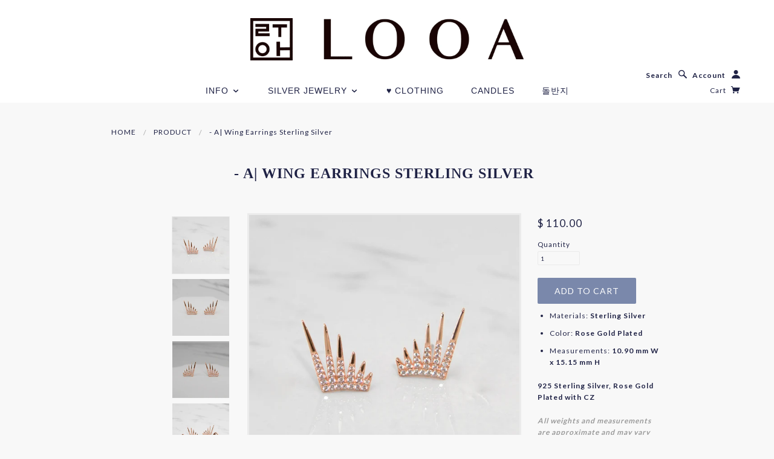

--- FILE ---
content_type: text/html; charset=utf-8
request_url: https://looa.love/products/a-wing-earrings-sterling-silver
body_size: 27021
content:
<!doctype html>
<!--[if lt IE 7]> <html class="no-js lt-ie9 lt-ie8 lt-ie7" lang="en"> <![endif]-->
<!--[if IE 7]> <html class="no-js lt-ie9 lt-ie8" lang="en"> <![endif]-->
<!--[if IE 8]> <html class="no-js lt-ie9" lang="en"> <![endif]-->
<!--[if IE 9]> <html class="ie9 no-js"> <![endif]-->
<!--[if (gt IE 9)|!(IE)]><!--> <html class="no-js"> <!--<![endif]-->

<head>
  
 <!-- Naver webmaster. 웹사이트 소유 확인 tag -->
   <meta name="naver-site-verification" content="c066227e0892c3e1b9d39cfbd207eeda0a8b015b"/>
  
  <meta name="google-site-verification" content="TcWNwcvXdIROKUt0LGDH6AJWVKfSlYAlRmPLfyypsq4" />
  
  <meta name="google-site-verification" content="W3gI840KtFz4G-wX1IZFRl89gF2CHuf4pgRhDCN2gtQ" />
  <meta name="google-site-verification" content="dw9FuGzuxOA_0eFQL0FGDBjp8yvGVyjA7Q4fdGfAgrE" />
<meta name="msvalidate.01" content="B4B2CF85D5DF1F9146DF47B29E2F6A96" />
  <!-- Blockshop Theme Version 2.3.2 by Troop Themes - http://troopthemes.com/  -->

  <meta charset="UTF-8" />
  <meta http-equiv="X-UA-Compatible" content="IE=edge,chrome=1" />
  <meta name="viewport" content="width=device-width, initial-scale=1.0" />
  
    <link rel="shortcut icon" type="image/png" href="//looa.love/cdn/shop/t/33/assets/favicon.png?v=165042373877895483831587541989" />
  

  
    <title>Tiffany style crown earring | LOOA Boutique</title>
  
  
  
  <meta name="description" content="Fine Sterling Silver Jewelry by Anela Revese Crown earring gift for girl friend 아넬라 리브스 귀걸이" />
  
  
  <link rel="canonical" href="https://looa.love/products/a-wing-earrings-sterling-silver" />
  
  

  <meta property="og:type" content="product">
  <meta property="og:title" content="- A| Wing Earrings Sterling Silver">
  
  <meta property="og:image" content="http://looa.love/cdn/shop/products/wing_earring_3_e5f6c026-b541-41ce-9f2d-e99797cd2782_grande.jpg?v=1475200950">
  <meta property="og:image:secure_url" content="https://looa.love/cdn/shop/products/wing_earring_3_e5f6c026-b541-41ce-9f2d-e99797cd2782_grande.jpg?v=1475200950">
  
  <meta property="og:image" content="http://looa.love/cdn/shop/products/wing_earring_grande.jpg?v=1475200950">
  <meta property="og:image:secure_url" content="https://looa.love/cdn/shop/products/wing_earring_grande.jpg?v=1475200950">
  
  <meta property="og:image" content="http://looa.love/cdn/shop/products/wing_earring_1_grande.jpg?v=1475200950">
  <meta property="og:image:secure_url" content="https://looa.love/cdn/shop/products/wing_earring_1_grande.jpg?v=1475200950">
  
  <meta property="og:price:amount" content="110.00">
  <meta property="og:price:currency" content="USD">


  <meta property="og:description" content="Fine Sterling Silver Jewelry by Anela Revese Crown earring gift for girl friend 아넬라 리브스 귀걸이">

  <meta property="og:url" content="https://looa.love/products/a-wing-earrings-sterling-silver">
  <meta property="og:site_name" content="LOOA Boutique">





<meta name="twitter:card" content="summary">

  <meta name="twitter:title" content="- A| Wing Earrings Sterling Silver">
  <meta name="twitter:description" content="Fine Sterling Silver Jewelry by Anela Revese Crown earring gift for girl friend 아넬라 리브스 귀걸이">
  <meta name="twitter:image" content="https://looa.love/cdn/shop/products/wing_earring_3_e5f6c026-b541-41ce-9f2d-e99797cd2782_medium.jpg?v=1475200950">
  <meta name="twitter:image:width" content="240">
  <meta name="twitter:image:height" content="240">

  
  




























<script>
  WebFontConfig = {
    
    
    google: { families: ['Open Sans:400,700', 'Lato:400,700', 'Lato:400,700', 'Open Sans:400,700', ] }
    
  };
</script>
<script src="//ajax.googleapis.com/ajax/libs/webfont/1.4.7/webfont.js"></script>


  <script>window.performance && window.performance.mark && window.performance.mark('shopify.content_for_header.start');</script><meta name="facebook-domain-verification" content="ojuemzvnjfbcyptwdrs5v3mwzsgafq">
<meta name="google-site-verification" content="pXGS24bantPnuwFNv4gaYIC_zSSND9AcvHtUg6pJFkQ">
<meta id="shopify-digital-wallet" name="shopify-digital-wallet" content="/12162316/digital_wallets/dialog">
<meta name="shopify-checkout-api-token" content="e08bb92d4ad91529fc9d7a7be9e9ed40">
<meta id="in-context-paypal-metadata" data-shop-id="12162316" data-venmo-supported="false" data-environment="production" data-locale="en_US" data-paypal-v4="true" data-currency="USD">
<link rel="alternate" type="application/json+oembed" href="https://looa.love/products/a-wing-earrings-sterling-silver.oembed">
<script async="async" src="/checkouts/internal/preloads.js?locale=en-US"></script>
<link rel="preconnect" href="https://shop.app" crossorigin="anonymous">
<script async="async" src="https://shop.app/checkouts/internal/preloads.js?locale=en-US&shop_id=12162316" crossorigin="anonymous"></script>
<script id="apple-pay-shop-capabilities" type="application/json">{"shopId":12162316,"countryCode":"US","currencyCode":"USD","merchantCapabilities":["supports3DS"],"merchantId":"gid:\/\/shopify\/Shop\/12162316","merchantName":"LOOA Boutique","requiredBillingContactFields":["postalAddress","email"],"requiredShippingContactFields":["postalAddress","email"],"shippingType":"shipping","supportedNetworks":["visa","masterCard","amex","discover","elo","jcb"],"total":{"type":"pending","label":"LOOA Boutique","amount":"1.00"},"shopifyPaymentsEnabled":true,"supportsSubscriptions":true}</script>
<script id="shopify-features" type="application/json">{"accessToken":"e08bb92d4ad91529fc9d7a7be9e9ed40","betas":["rich-media-storefront-analytics"],"domain":"looa.love","predictiveSearch":true,"shopId":12162316,"locale":"en"}</script>
<script>var Shopify = Shopify || {};
Shopify.shop = "anelarevese.myshopify.com";
Shopify.locale = "en";
Shopify.currency = {"active":"USD","rate":"1.0"};
Shopify.country = "US";
Shopify.theme = {"name":"LOOA 042220","id":79704359010,"schema_name":null,"schema_version":null,"theme_store_id":606,"role":"main"};
Shopify.theme.handle = "null";
Shopify.theme.style = {"id":null,"handle":null};
Shopify.cdnHost = "looa.love/cdn";
Shopify.routes = Shopify.routes || {};
Shopify.routes.root = "/";</script>
<script type="module">!function(o){(o.Shopify=o.Shopify||{}).modules=!0}(window);</script>
<script>!function(o){function n(){var o=[];function n(){o.push(Array.prototype.slice.apply(arguments))}return n.q=o,n}var t=o.Shopify=o.Shopify||{};t.loadFeatures=n(),t.autoloadFeatures=n()}(window);</script>
<script>
  window.ShopifyPay = window.ShopifyPay || {};
  window.ShopifyPay.apiHost = "shop.app\/pay";
  window.ShopifyPay.redirectState = null;
</script>
<script id="shop-js-analytics" type="application/json">{"pageType":"product"}</script>
<script defer="defer" async type="module" src="//looa.love/cdn/shopifycloud/shop-js/modules/v2/client.init-shop-cart-sync_C5BV16lS.en.esm.js"></script>
<script defer="defer" async type="module" src="//looa.love/cdn/shopifycloud/shop-js/modules/v2/chunk.common_CygWptCX.esm.js"></script>
<script type="module">
  await import("//looa.love/cdn/shopifycloud/shop-js/modules/v2/client.init-shop-cart-sync_C5BV16lS.en.esm.js");
await import("//looa.love/cdn/shopifycloud/shop-js/modules/v2/chunk.common_CygWptCX.esm.js");

  window.Shopify.SignInWithShop?.initShopCartSync?.({"fedCMEnabled":true,"windoidEnabled":true});

</script>
<script>
  window.Shopify = window.Shopify || {};
  if (!window.Shopify.featureAssets) window.Shopify.featureAssets = {};
  window.Shopify.featureAssets['shop-js'] = {"shop-cart-sync":["modules/v2/client.shop-cart-sync_ZFArdW7E.en.esm.js","modules/v2/chunk.common_CygWptCX.esm.js"],"init-fed-cm":["modules/v2/client.init-fed-cm_CmiC4vf6.en.esm.js","modules/v2/chunk.common_CygWptCX.esm.js"],"shop-button":["modules/v2/client.shop-button_tlx5R9nI.en.esm.js","modules/v2/chunk.common_CygWptCX.esm.js"],"shop-cash-offers":["modules/v2/client.shop-cash-offers_DOA2yAJr.en.esm.js","modules/v2/chunk.common_CygWptCX.esm.js","modules/v2/chunk.modal_D71HUcav.esm.js"],"init-windoid":["modules/v2/client.init-windoid_sURxWdc1.en.esm.js","modules/v2/chunk.common_CygWptCX.esm.js"],"shop-toast-manager":["modules/v2/client.shop-toast-manager_ClPi3nE9.en.esm.js","modules/v2/chunk.common_CygWptCX.esm.js"],"init-shop-email-lookup-coordinator":["modules/v2/client.init-shop-email-lookup-coordinator_B8hsDcYM.en.esm.js","modules/v2/chunk.common_CygWptCX.esm.js"],"init-shop-cart-sync":["modules/v2/client.init-shop-cart-sync_C5BV16lS.en.esm.js","modules/v2/chunk.common_CygWptCX.esm.js"],"avatar":["modules/v2/client.avatar_BTnouDA3.en.esm.js"],"pay-button":["modules/v2/client.pay-button_FdsNuTd3.en.esm.js","modules/v2/chunk.common_CygWptCX.esm.js"],"init-customer-accounts":["modules/v2/client.init-customer-accounts_DxDtT_ad.en.esm.js","modules/v2/client.shop-login-button_C5VAVYt1.en.esm.js","modules/v2/chunk.common_CygWptCX.esm.js","modules/v2/chunk.modal_D71HUcav.esm.js"],"init-shop-for-new-customer-accounts":["modules/v2/client.init-shop-for-new-customer-accounts_ChsxoAhi.en.esm.js","modules/v2/client.shop-login-button_C5VAVYt1.en.esm.js","modules/v2/chunk.common_CygWptCX.esm.js","modules/v2/chunk.modal_D71HUcav.esm.js"],"shop-login-button":["modules/v2/client.shop-login-button_C5VAVYt1.en.esm.js","modules/v2/chunk.common_CygWptCX.esm.js","modules/v2/chunk.modal_D71HUcav.esm.js"],"init-customer-accounts-sign-up":["modules/v2/client.init-customer-accounts-sign-up_CPSyQ0Tj.en.esm.js","modules/v2/client.shop-login-button_C5VAVYt1.en.esm.js","modules/v2/chunk.common_CygWptCX.esm.js","modules/v2/chunk.modal_D71HUcav.esm.js"],"shop-follow-button":["modules/v2/client.shop-follow-button_Cva4Ekp9.en.esm.js","modules/v2/chunk.common_CygWptCX.esm.js","modules/v2/chunk.modal_D71HUcav.esm.js"],"checkout-modal":["modules/v2/client.checkout-modal_BPM8l0SH.en.esm.js","modules/v2/chunk.common_CygWptCX.esm.js","modules/v2/chunk.modal_D71HUcav.esm.js"],"lead-capture":["modules/v2/client.lead-capture_Bi8yE_yS.en.esm.js","modules/v2/chunk.common_CygWptCX.esm.js","modules/v2/chunk.modal_D71HUcav.esm.js"],"shop-login":["modules/v2/client.shop-login_D6lNrXab.en.esm.js","modules/v2/chunk.common_CygWptCX.esm.js","modules/v2/chunk.modal_D71HUcav.esm.js"],"payment-terms":["modules/v2/client.payment-terms_CZxnsJam.en.esm.js","modules/v2/chunk.common_CygWptCX.esm.js","modules/v2/chunk.modal_D71HUcav.esm.js"]};
</script>
<script>(function() {
  var isLoaded = false;
  function asyncLoad() {
    if (isLoaded) return;
    isLoaded = true;
    var urls = ["https:\/\/chimpstatic.com\/mcjs-connected\/js\/users\/5e2283e2d4a53674ed1db03ee\/5f4ef0b04669ad0d1c25a39c3.js?shop=anelarevese.myshopify.com","https:\/\/public-service.marketify.co\/shopify.js?shop=anelarevese.myshopify.com","https:\/\/s3.amazonaws.com\/pixelpop\/usercontent\/scripts\/226c4bdf-ffa2-4f4e-acfe-f8a26eae86cb\/pixelpop.js?shop=anelarevese.myshopify.com","https:\/\/cdn.nfcube.com\/instafeed-d26500ae30ad55b1b6fa218f3812ccb3.js?shop=anelarevese.myshopify.com","https:\/\/cdn.hextom.com\/js\/quickannouncementbar.js?shop=anelarevese.myshopify.com","\/\/cdn.shopify.com\/proxy\/117bf9aef59af5da92160e05ae2cbdb5c44e70de98324568394d2290dc7a2b8a\/bucket.useifsapp.com\/theme-files-min\/js\/ifs-script-tag-min.js?v=2\u0026shop=anelarevese.myshopify.com\u0026sp-cache-control=cHVibGljLCBtYXgtYWdlPTkwMA"];
    for (var i = 0; i < urls.length; i++) {
      var s = document.createElement('script');
      s.type = 'text/javascript';
      s.async = true;
      s.src = urls[i];
      var x = document.getElementsByTagName('script')[0];
      x.parentNode.insertBefore(s, x);
    }
  };
  if(window.attachEvent) {
    window.attachEvent('onload', asyncLoad);
  } else {
    window.addEventListener('load', asyncLoad, false);
  }
})();</script>
<script id="__st">var __st={"a":12162316,"offset":-18000,"reqid":"71330dcd-4585-400b-980b-3bba66afa2ad-1768815649","pageurl":"looa.love\/products\/a-wing-earrings-sterling-silver","u":"c48da6aa44d7","p":"product","rtyp":"product","rid":8678001868};</script>
<script>window.ShopifyPaypalV4VisibilityTracking = true;</script>
<script id="captcha-bootstrap">!function(){'use strict';const t='contact',e='account',n='new_comment',o=[[t,t],['blogs',n],['comments',n],[t,'customer']],c=[[e,'customer_login'],[e,'guest_login'],[e,'recover_customer_password'],[e,'create_customer']],r=t=>t.map((([t,e])=>`form[action*='/${t}']:not([data-nocaptcha='true']) input[name='form_type'][value='${e}']`)).join(','),a=t=>()=>t?[...document.querySelectorAll(t)].map((t=>t.form)):[];function s(){const t=[...o],e=r(t);return a(e)}const i='password',u='form_key',d=['recaptcha-v3-token','g-recaptcha-response','h-captcha-response',i],f=()=>{try{return window.sessionStorage}catch{return}},m='__shopify_v',_=t=>t.elements[u];function p(t,e,n=!1){try{const o=window.sessionStorage,c=JSON.parse(o.getItem(e)),{data:r}=function(t){const{data:e,action:n}=t;return t[m]||n?{data:e,action:n}:{data:t,action:n}}(c);for(const[e,n]of Object.entries(r))t.elements[e]&&(t.elements[e].value=n);n&&o.removeItem(e)}catch(o){console.error('form repopulation failed',{error:o})}}const l='form_type',E='cptcha';function T(t){t.dataset[E]=!0}const w=window,h=w.document,L='Shopify',v='ce_forms',y='captcha';let A=!1;((t,e)=>{const n=(g='f06e6c50-85a8-45c8-87d0-21a2b65856fe',I='https://cdn.shopify.com/shopifycloud/storefront-forms-hcaptcha/ce_storefront_forms_captcha_hcaptcha.v1.5.2.iife.js',D={infoText:'Protected by hCaptcha',privacyText:'Privacy',termsText:'Terms'},(t,e,n)=>{const o=w[L][v],c=o.bindForm;if(c)return c(t,g,e,D).then(n);var r;o.q.push([[t,g,e,D],n]),r=I,A||(h.body.append(Object.assign(h.createElement('script'),{id:'captcha-provider',async:!0,src:r})),A=!0)});var g,I,D;w[L]=w[L]||{},w[L][v]=w[L][v]||{},w[L][v].q=[],w[L][y]=w[L][y]||{},w[L][y].protect=function(t,e){n(t,void 0,e),T(t)},Object.freeze(w[L][y]),function(t,e,n,w,h,L){const[v,y,A,g]=function(t,e,n){const i=e?o:[],u=t?c:[],d=[...i,...u],f=r(d),m=r(i),_=r(d.filter((([t,e])=>n.includes(e))));return[a(f),a(m),a(_),s()]}(w,h,L),I=t=>{const e=t.target;return e instanceof HTMLFormElement?e:e&&e.form},D=t=>v().includes(t);t.addEventListener('submit',(t=>{const e=I(t);if(!e)return;const n=D(e)&&!e.dataset.hcaptchaBound&&!e.dataset.recaptchaBound,o=_(e),c=g().includes(e)&&(!o||!o.value);(n||c)&&t.preventDefault(),c&&!n&&(function(t){try{if(!f())return;!function(t){const e=f();if(!e)return;const n=_(t);if(!n)return;const o=n.value;o&&e.removeItem(o)}(t);const e=Array.from(Array(32),(()=>Math.random().toString(36)[2])).join('');!function(t,e){_(t)||t.append(Object.assign(document.createElement('input'),{type:'hidden',name:u})),t.elements[u].value=e}(t,e),function(t,e){const n=f();if(!n)return;const o=[...t.querySelectorAll(`input[type='${i}']`)].map((({name:t})=>t)),c=[...d,...o],r={};for(const[a,s]of new FormData(t).entries())c.includes(a)||(r[a]=s);n.setItem(e,JSON.stringify({[m]:1,action:t.action,data:r}))}(t,e)}catch(e){console.error('failed to persist form',e)}}(e),e.submit())}));const S=(t,e)=>{t&&!t.dataset[E]&&(n(t,e.some((e=>e===t))),T(t))};for(const o of['focusin','change'])t.addEventListener(o,(t=>{const e=I(t);D(e)&&S(e,y())}));const B=e.get('form_key'),M=e.get(l),P=B&&M;t.addEventListener('DOMContentLoaded',(()=>{const t=y();if(P)for(const e of t)e.elements[l].value===M&&p(e,B);[...new Set([...A(),...v().filter((t=>'true'===t.dataset.shopifyCaptcha))])].forEach((e=>S(e,t)))}))}(h,new URLSearchParams(w.location.search),n,t,e,['guest_login'])})(!0,!0)}();</script>
<script integrity="sha256-4kQ18oKyAcykRKYeNunJcIwy7WH5gtpwJnB7kiuLZ1E=" data-source-attribution="shopify.loadfeatures" defer="defer" src="//looa.love/cdn/shopifycloud/storefront/assets/storefront/load_feature-a0a9edcb.js" crossorigin="anonymous"></script>
<script crossorigin="anonymous" defer="defer" src="//looa.love/cdn/shopifycloud/storefront/assets/shopify_pay/storefront-65b4c6d7.js?v=20250812"></script>
<script data-source-attribution="shopify.dynamic_checkout.dynamic.init">var Shopify=Shopify||{};Shopify.PaymentButton=Shopify.PaymentButton||{isStorefrontPortableWallets:!0,init:function(){window.Shopify.PaymentButton.init=function(){};var t=document.createElement("script");t.src="https://looa.love/cdn/shopifycloud/portable-wallets/latest/portable-wallets.en.js",t.type="module",document.head.appendChild(t)}};
</script>
<script data-source-attribution="shopify.dynamic_checkout.buyer_consent">
  function portableWalletsHideBuyerConsent(e){var t=document.getElementById("shopify-buyer-consent"),n=document.getElementById("shopify-subscription-policy-button");t&&n&&(t.classList.add("hidden"),t.setAttribute("aria-hidden","true"),n.removeEventListener("click",e))}function portableWalletsShowBuyerConsent(e){var t=document.getElementById("shopify-buyer-consent"),n=document.getElementById("shopify-subscription-policy-button");t&&n&&(t.classList.remove("hidden"),t.removeAttribute("aria-hidden"),n.addEventListener("click",e))}window.Shopify?.PaymentButton&&(window.Shopify.PaymentButton.hideBuyerConsent=portableWalletsHideBuyerConsent,window.Shopify.PaymentButton.showBuyerConsent=portableWalletsShowBuyerConsent);
</script>
<script data-source-attribution="shopify.dynamic_checkout.cart.bootstrap">document.addEventListener("DOMContentLoaded",(function(){function t(){return document.querySelector("shopify-accelerated-checkout-cart, shopify-accelerated-checkout")}if(t())Shopify.PaymentButton.init();else{new MutationObserver((function(e,n){t()&&(Shopify.PaymentButton.init(),n.disconnect())})).observe(document.body,{childList:!0,subtree:!0})}}));
</script>
<link id="shopify-accelerated-checkout-styles" rel="stylesheet" media="screen" href="https://looa.love/cdn/shopifycloud/portable-wallets/latest/accelerated-checkout-backwards-compat.css" crossorigin="anonymous">
<style id="shopify-accelerated-checkout-cart">
        #shopify-buyer-consent {
  margin-top: 1em;
  display: inline-block;
  width: 100%;
}

#shopify-buyer-consent.hidden {
  display: none;
}

#shopify-subscription-policy-button {
  background: none;
  border: none;
  padding: 0;
  text-decoration: underline;
  font-size: inherit;
  cursor: pointer;
}

#shopify-subscription-policy-button::before {
  box-shadow: none;
}

      </style>

<script>window.performance && window.performance.mark && window.performance.mark('shopify.content_for_header.end');</script>

  <link href="//looa.love/cdn/shop/t/33/assets/style.css?v=149785928011026823561727746461" rel="stylesheet" type="text/css" media="all" />
  <style>

/* Add Your Custom Styles Here */

/*Change the Homepage Featured Collections size*/
@media only screen and (min-width: 768px)
.large-4 {
 width: 56.66667%; /*This value can be channged*/
}


</style>

  <!--[if lt IE 8]>
    <script src="//looa.love/cdn/shop/t/33/assets/json2.js?v=154133857350868653501587542002" type="text/javascript"></script>
  <![endif]-->

  <!--[if lt IE 9]>
  <script type="text/javascript" src="https://getfirebug.com/firebug-lite.js"></script>
  <script src="//html5shim.googlecode.com/svn/trunk/html5.js" type="text/javascript"></script>
  <script src="//looa.love/cdn/shop/t/33/assets/dd_roundies.js?v=75117064764312664521587541988" type="text/javascript"></script>
  <script>
  DD_roundies.addRule('.circle', '45px');
  </script>
  <![endif]-->

  <script src="//looa.love/cdn/shop/t/33/assets/custom.modernizr.js?v=44331738608728928201587541987" type="text/javascript"></script>
  <script src="//ajax.googleapis.com/ajax/libs/jquery/1.9.1/jquery.min.js" type="text/javascript"></script>
  <script src="//ajax.googleapis.com/ajax/libs/jqueryui/1.10.3/jquery-ui.min.js" type="text/javascript"></script>
  <script src="//looa.love/cdn/shopifycloud/storefront/assets/themes_support/api.jquery-7ab1a3a4.js" type="text/javascript"></script>
  <script src="//looa.love/cdn/shopifycloud/storefront/assets/themes_support/option_selection-b017cd28.js" type="text/javascript"></script>

  

  <script>
    var twitterID = '',
    general_external_links_enabled = true,
    general_scroll_to_active_item = true,
    shop_url = 'https://looa.love',
    shop_money_format = '$ {{amount}}',
    home_slider_auto_enabled = true,
    home_slider_rotate_frequency = 7000,
    home_widget_twitter_enabled = false,
    home_widget_blog_enabled = false,
    home_widget_instagram_access_token = '',
    product_zoom_enabled = true,
    product_modal_enabled = false,
    currency_switcher_enabled = false,
    theme = {};
  </script>

  

  <script src="//looa.love/cdn/shop/t/33/assets/plugins.js?v=26013873585010736011587542011" type="text/javascript"></script>
  <script src="//looa.love/cdn/shop/t/33/assets/shop.js?v=11769060894150592111587542014" type="text/javascript"></script>

<!-- Hits Analytics tracking code -->

  

<!-- end of Hits Analytics code -->

 <!-- "snippets/sca-quick-view-init.liquid" was not rendered, the associated app was uninstalled -->
 




<!-- BeginConsistentCartAddon --><script>Shopify.customer_logged_in = false ;Shopify.customer_email = "" ;Shopify.log_uuids = true;</script><!-- EndConsistentCartAddon -->
<script type="text/javascript">
  //BOOSTER APPS COMMON JS CODE
  window.BoosterApps = window.BoosterApps || {};
  window.BoosterApps.common = window.BoosterApps.common || {};
  window.BoosterApps.common.shop = {
    permanent_domain: 'anelarevese.myshopify.com',
    currency: "USD",
    money_format: "$ {{amount}}",
    id: 12162316
  };
  

  window.BoosterApps.common.template = 'product';
  window.BoosterApps.common.cart = {};
  window.BoosterApps.common.vapid_public_key = "BJuXCmrtTK335SuczdNVYrGVtP_WXn4jImChm49st7K7z7e8gxSZUKk4DhUpk8j2Xpiw5G4-ylNbMKLlKkUEU98=";
  window.BoosterApps.global_config = {"asset_urls":{"loy":{"init_js":"https:\/\/cdn.shopify.com\/s\/files\/1\/0194\/1736\/6592\/t\/1\/assets\/ba_loy_init.js?v=1650914106","widget_js":"https:\/\/cdn.shopify.com\/s\/files\/1\/0194\/1736\/6592\/t\/1\/assets\/ba_loy_widget.js?v=1650914110","widget_css":"https:\/\/cdn.shopify.com\/s\/files\/1\/0194\/1736\/6592\/t\/1\/assets\/ba_loy_widget.css?v=1630424861","page_init_js":"https:\/\/cdn.shopify.com\/s\/files\/1\/0194\/1736\/6592\/t\/1\/assets\/ba_loy_page_init.js?v=1650914112","page_widget_js":"https:\/\/cdn.shopify.com\/s\/files\/1\/0194\/1736\/6592\/t\/1\/assets\/ba_loy_page_widget.js?v=1650914116","page_widget_css":"https:\/\/cdn.shopify.com\/s\/files\/1\/0194\/1736\/6592\/t\/1\/assets\/ba_loy_page.css?v=1650914118","page_preview_js":"\/assets\/msg\/loy_page_preview.js"},"rev":{"init_js":"https:\/\/cdn.shopify.com\/s\/files\/1\/0194\/1736\/6592\/t\/1\/assets\/ba_rev_init.js?v=1647222558","widget_js":"https:\/\/cdn.shopify.com\/s\/files\/1\/0194\/1736\/6592\/t\/1\/assets\/ba_rev_widget.js?v=1647222560","modal_js":"https:\/\/cdn.shopify.com\/s\/files\/1\/0194\/1736\/6592\/t\/1\/assets\/ba_rev_modal.js?v=1647222563","widget_css":"https:\/\/cdn.shopify.com\/s\/files\/1\/0194\/1736\/6592\/t\/1\/assets\/ba_rev_widget.css?v=1645997529","modal_css":"https:\/\/cdn.shopify.com\/s\/files\/1\/0194\/1736\/6592\/t\/1\/assets\/ba_rev_modal.css?v=1646955477"},"pu":{"init_js":"https:\/\/cdn.shopify.com\/s\/files\/1\/0194\/1736\/6592\/t\/1\/assets\/ba_pu_init.js?v=1635877170"},"bis":{"init_js":"https:\/\/cdn.shopify.com\/s\/files\/1\/0194\/1736\/6592\/t\/1\/assets\/ba_bis_init.js?v=1633795418","modal_js":"https:\/\/cdn.shopify.com\/s\/files\/1\/0194\/1736\/6592\/t\/1\/assets\/ba_bis_modal.js?v=1633795421","modal_css":"https:\/\/cdn.shopify.com\/s\/files\/1\/0194\/1736\/6592\/t\/1\/assets\/ba_bis_modal.css?v=1620346071"},"widgets":{"init_js":"https:\/\/cdn.shopify.com\/s\/files\/1\/0194\/1736\/6592\/t\/1\/assets\/ba_widget_init.js?v=1647188406","modal_js":"https:\/\/cdn.shopify.com\/s\/files\/1\/0194\/1736\/6592\/t\/1\/assets\/ba_widget_modal.js?v=1647188408","modal_css":"https:\/\/cdn.shopify.com\/s\/files\/1\/0194\/1736\/6592\/t\/1\/assets\/ba_widget_modal.css?v=1643989789"},"global":{"helper_js":"https:\/\/cdn.shopify.com\/s\/files\/1\/0194\/1736\/6592\/t\/1\/assets\/ba_tracking.js?v=1637601969"}},"proxy_paths":{"loy":"\/apps\/ba-loy","app_metrics":"\/apps\/ba-loy\/app_metrics","push_subscription":"\/apps\/ba-loy\/push"},"aat":["loy"],"pv":false,"sts":false,"bam":false,"base_money_format":"$ {{amount}}"};

    window.BoosterApps.loy_config = {"brand_theme_settings":{"button_bg":"#555555","header_bg":"#b39ddb","desc_color":"#737376","icon_color":"#3a3a3a","link_color":"#2932fc","visibility":"both","cards_shape":"rounded","hide_widget":"false","launcher_bg":"#286ef8","title_color":"#212b36","banner_image":"","inputs_shape":"rounded","buttons_shape":"rounded","primary_color":"#2932fc","launcher_shape":"circle","container_shape":"rounded","mobile_placement":"right","button_text_color":"#fff","desktop_placement":"right","header_text_color":"#5e35b1","powered_by_hidden":"false","launcher_text_color":"#ffffff","mobile_side_spacing":"20","desktop_side_spacing":"20","visibility_condition":"","mobile_bottom_spacing":"20","desktop_bottom_spacing":"20","widget_icon_preview_url":"","hide_widget_launcher_on_mobile":"false","widget_banner_image_preview_url":""},"launcher_style_settings":{"mobile_icon":"star","mobile_text":"Rewards","desktop_icon":"star","desktop_text":"Rewards","mobile_layout":"icon_with_text","desktop_layout":"icon_with_text","desktop_launcher_icon":null,"mobile_launcher_icon":null},"points_program_enabled":false,"referral_program_enabled":false,"vip_program_enabled":false,"vip_program_tier_type":"points_earned","vip_program_period":"lifetime","brand_panel_settings":{"visitor_header_caption":"Join now and unlock awesome rewards","visitor_header_title":"🏆 Rewards Program","acct_creation_title":"Join and Earn Rewards","acct_creation_desc":"Get rewarded for being an awesome customer","acct_creation_sign_in":"Already a member?","acct_creation_btn":"Start Earning","visitor_point_header":"Earn Points","visitor_point_desc":"Earn points and turn these into rewards!","member_header_caption":"Your points","member_header_title":"{points}","member_point_header":"Points","member_point_desc":"Earn points and turn these into rewards!","general_ways_to_earn":"Ways to earn","general_ways_to_redeem":"Ways to redeem","general_sign_in":"Sign in","general_sign_up":"Sign up","general_signed_up":"signed up","general_no_rewards_yet":"No rewards yet","general_your_rewards_will_show_here":"Your rewards will show here.","general_past_rewards":"Past rewards","general_go_back":"Go back","general_your_rewards":"Your rewards","general_upcoming_reward":"Upcoming reward","general_redeem":"Redeem","general_redeemed_a_reward":"Redeemed a Reward","general_loyalty_program_and_rewards":"Loyalty Program \u0026 Rewards","general_you_have":"You have","general_you_have_points":"You have {{points}} points","general_click_to_see_more":"View My Rewards Account","general_rewards":"Rewards","general_reward":"reward","general_manual_points_adjust":"manual points adjustment","general_add_points_default_note":"Points awarded by points import","general_points_for_judgeme_review":"JudgeMe review","general_reset_removal_default_note":"Existing points removed for points reset from import","general_reset_new_balance_default_note":"Points reset to new balance by points import","general_refund_points":"Points refunded","general_use_discount_code":"Use this discount code on your next order!","general_apply_code":"Apply code","general_add_product_to_cart":"Add product to cart","general_spend":"you spend","general_spent":"Spent","general_points":"Points","general_point":"Point","general_discount_amount_coupon":"${{discount_amount}} off coupon","general_discount_amount":"points for ${{discount_amount}} off","general_no_points_yet":"No Points yet","general_no_activity_yet":"No activity yet","general_have_not_earned_points":"You haven't earned any Points yet.","general_place_an_order":"Place an order","general_placed_an_order":"Placed an order","general_points_for_every":"Points for every","general_how_to_earn_points":"How do I earn Points?","general_points_activity":"Points History","general_celebrate_birthday":"Celebrate a birthday","general_celebrate_birthday_past_tense":"Celebrated a birthday","general_birthday_reward":"Celebrate with a reward","general_celebrate_your_birthday":"Let's celebrate your birthday! 🎉 Please give us 30 days notice - otherwise, you'll have to wait another year.","general_edit_date":"Edit Date","general_month":"Month","general_day":"Day","general_enter_valid_date":"Please enter a valid date","general_save_date":"Save date","general_reward_show":"Show","general_share_via_email":"Share via Email","general_share_on":"Share on","general_please_choose_an_option":"Please choose an option from the","general_product_page":"product page","general_were_awarded_points":"were awarded points","general_by":"by","social_instagram_follow":"Follow on Instagram","social_tiktok_follow":"Follow on TikTok","social_facebook_like":"Like page on Facebook","social_facebook_share":"Share link on Facebook","social_twitter_follow":"Follow on Twitter","social_twitter_share":"Share link on Twitter","social_instagram_follow_past_tense":"Followed on Instagram","social_tiktok_follow_past_tense":"Followed on TikTok","social_facebook_like_past_tense":"Liked a page on Facebook","social_facebook_share_past_tense":"Shared a link on Facebook","social_twitter_follow_past_tense":"Followed on Twitter","social_twitter_share_past_tense":"Shared a link on Twitter","social_follow":"Follow","social_share":"Share","social_like":"Like","referral_complete":"Complete a Referral","referral_complete_past_tense":"Completed a Referral","referral_complete_points":"{{points_amount}} Points for every referral completed","review_complete":"Post a product review","review_complete_past_tense":"Posted a product review","review_complete_points":"{{points_amount}} Points for every review posted","referrals_title":"Referral Program","referrals_visitor_desc":"Refer a friend who makes a purchase and both of you will claim rewards.","referrals_create_account_to_claim_coupon":"Create an Account to claim your coupon","referrals_create_account":"Create an Account","referrals_referred_reward":"They will get","referrals_referrer_reward":"You will get","referrals_call_to_action":"Refer friends and earn","referrals_completed":"referrals completed so far","referrals_share_link":"Share this link with a friend for them to claim the reward","referrals_referral_code":"Your referral link to share","referrals_get_reward":"Get your","referrals_claimed_reward":"Here's your","referrals_claim_reward":"Claim your gift","referrals_email_invite":"Refer friends by email","referrals_email_send":"Send email","referrals_email_to":"To","referrals_email_to_placeholder":"Add a comma-separated list of emails","referrals_email_message":"Message","referrals_email_message_placeholder":"Customize your referral message. The referral link will be automatically added.","referrals_email_your_friend_has_referred_you":"Your friend has referred you to {{shop_name}}","referrals_email_checkout_out_and_claim_reward":"Check out the referral link and claim a free reward.","referrals_invalid_email":"Please enter a valid email address","referrals_no_referrals_yet":"No referrals yet","referrals_your_referrals_show_here":"Your referrals will show here.","referrals_your_referrals":"Your referrals","referrals_status_pending":"pending","referrals_status_completed":"completed","referrals_status_blocked":"blocked","vip_tiers":"VIP Tiers","vip_status":"VIP Status","vip_reward":"VIP reward","vip_tier_desc":"Gain access to exclusive rewards.","vip_reward_earned_via":"Earned via {{vip_tier_name}} tier","vip_tier_no_vip_history":"No VIP membership history yet","vip_tier_vip_history":"VIP History","vip_tier_added_to":"Added to {{tier_name}}","vip_tier_achieved":"Unlocked {{tier_name}}","vip_tier_dropped_to":"Fell to {{tier_name}}","vip_tier_retained_to":"Kept {{tier_name}}","vip_tier_earn_points":"Earn {{points}} Points","vip_tier_spend":"Spend {{amount}}","vip_perks":"Perks","vip_benefits":"Benefits","vip_tier_to_unlock":"to unlock","vip_achieved_until":"Achieved until","vip_you_have_achieved":"You've achieved","vip_tier_on_highest":"You did it! You're on the highest tier 🎉","general_error":"Hmm, something went wrong, please try again shortly","general_redeem_error_min_points":"Did not met minimum points to redeem","general_redeem_error_max_points":"Exceeded maximum points to spend","tos_max_shipping_amount":"Maximum shipping amount of {{max_shipping_amount}}.","tos_expiry_months":"Expires {{expiry_months}} month(s) after being redeemed.","tos_expiry_at":"Reward expires on {{expiry_date}}.","tos_free_product":"Reward only applies to {{product_name}}","tos_min_order_amount":"Applies to all orders over {{min_order_amount}}.","tos_apply_to_collection":"Only for products in specific collections."},"widget_css":"#baLoySectionWrapper .ba-loy-bg-color {\n  background-color: #b39ddb;\n}\n\n#baLoySectionWrapper .section-panel-wrapper {\n  box-shadow:rgba(0, 0, 0, 0.1) 0px 4px 15px 0px, rgba(0, 0, 0, 0.1) 0px 1px 2px 0px, #b39ddb 0px 2px 0px 0px inset;\n}\n\n\n\n\n.header-main, .header-secondary {\n\tcolor: #5e35b1 !important;\n}\n.main-default a.sign-in{\n  color: #2932fc !important;\n}\n\n.section-table-piece-detail-items .li-img path {\n  fill: #3a3a3a;\n}\n\n.buttons-icons-detail-image .li-img {\n  fill: #3a3a3a;\n}\n\n#baLoySectionWrapper .loy-button-main{\n    background: #555555;\n    color: #fff;\n}\n\n  #baLoySectionWrapper .loy-button-main{\n    color: #fff;\n  }\n\n  #baLoySectionWrapper .main-default, #baLoySectionWrapper div.panel-section .head-title,#baLoySectionWrapper body {\n    color: #212b36;\n  }\n\n  #baLoySectionWrapper .section-panel-wrapper .panel-desc, #baLoySectionWrapper .main-default.sign-in-text{\n    color: #737376;\n  }\n\n  #launcher-wrapper{\n    background: #286ef8;\n  }\n\n\n.ba-loy-namespace .ba-loy-messenger-frame, #launcher-wrapper{\n  right: 20px;\n  left: auto;\n}\n.ba-loy-namespace .ba-loy-messenger-frame {\n  bottom: 90px;\n}\n#launcher-wrapper{\n  bottom: 20px;\n}\n\n.launcher-text{\n  color: #ffffff !important;\n}\n\n#launcher-wrapper .launcher-desktop { display: block; }\n#launcher-wrapper .launcher-mobile  { display: none;  }\n\n@media (max-device-width: 851px) and (orientation: landscape), (max-width: 500px) {\n  .ba-loy-namespace .ba-loy-messenger-frame{\n    height: 100%;\n    min-height: 100%;\n    bottom: 0;\n    right: 0;\n    left: 0;\n    top: 0;\n    width: 100%;\n    border-radius: 0 !important;\n  }\n  #launcher-wrapper.up{\n    display: none;\n  }\n  #launcher-wrapper{\n    right: 20px;\n    left: auto;\n    bottom: 20px;\n  }\n  #launcher-wrapper .launcher-desktop { display: none;  }\n  #launcher-wrapper .launcher-mobile  { display: block; }\n}\n\n\n\n.ba-loy-circle{border-radius: 30px !important;}\n.ba-loy-rounded{border-radius: 10px !important;}\n.ba-loy-square{border-radius: 0px !important;}\n","custom_css":null,"ways_to_earn":[{"automation_id":112092,"status":"active","trigger":"order_placed","step_id":562440,"points_amount":1,"points_type":"multiplier","icon_url":null}],"widget_custom_icons":{"rewards":null,"ways_to_earn":null,"ways_to_redeem":null},"referral_rewards":{"referrer_reward":{"id":103956,"name":"$ 5 off coupon","reward_type":"fixed_amount","properties":{"applies_to":"entire"}},"referred_reward":{"id":103957,"name":"$ 5 off coupon","reward_type":"fixed_amount","properties":{"applies_to":"entire"}}},"referral_social_settings":{"email":"false","twitter":"true","facebook":"true","twitter_message":""},"referrals_customer_account_required":false,"vip_tiers":[],"show_customer_page_widget":false,"shopify_account_embed_custom_css":null,"forms":[]};
    window.BoosterApps.loy_config.api_endpoint = "/apps/ba-loy";
    window.BoosterApps.loy_config.domain_name = "loyalty.rivo.io";





  
    if (window.BoosterApps.common.template == 'product'){
      window.BoosterApps.common.product = {
        id: 8678001868, price: 11000, handle: "a-wing-earrings-sterling-silver", tags: ["L","new","OD"],
        available: true, title: "- A| Wing Earrings Sterling Silver", variants: [{"id":29828594316,"title":"Rose Gold","option1":"Rose Gold","option2":null,"option3":null,"sku":"11","requires_shipping":true,"taxable":true,"featured_image":null,"available":true,"name":"- A| Wing Earrings Sterling Silver - Rose Gold","public_title":"Rose Gold","options":["Rose Gold"],"price":11000,"weight":2,"compare_at_price":null,"inventory_quantity":0,"inventory_management":"shopify","inventory_policy":"continue","barcode":"28594316","requires_selling_plan":false,"selling_plan_allocations":[]}]
      };
      window.BoosterApps.common.product.review_data = null;
    }
  

</script>


<script type="text/javascript">
  !function(e){var t={};function r(n){if(t[n])return t[n].exports;var o=t[n]={i:n,l:!1,exports:{}};return e[n].call(o.exports,o,o.exports,r),o.l=!0,o.exports}r.m=e,r.c=t,r.d=function(e,t,n){r.o(e,t)||Object.defineProperty(e,t,{enumerable:!0,get:n})},r.r=function(e){"undefined"!==typeof Symbol&&Symbol.toStringTag&&Object.defineProperty(e,Symbol.toStringTag,{value:"Module"}),Object.defineProperty(e,"__esModule",{value:!0})},r.t=function(e,t){if(1&t&&(e=r(e)),8&t)return e;if(4&t&&"object"===typeof e&&e&&e.__esModule)return e;var n=Object.create(null);if(r.r(n),Object.defineProperty(n,"default",{enumerable:!0,value:e}),2&t&&"string"!=typeof e)for(var o in e)r.d(n,o,function(t){return e[t]}.bind(null,o));return n},r.n=function(e){var t=e&&e.__esModule?function(){return e.default}:function(){return e};return r.d(t,"a",t),t},r.o=function(e,t){return Object.prototype.hasOwnProperty.call(e,t)},r.p="https://loyalty.rivo.io/packs/",r(r.s=72)}({72:function(e,t){}});
//# sourceMappingURL=application-026aec5c5f8b896f2e1c.js.map

  //Global snippet for Booster Apps
  //this is updated automatically - do not edit manually.

  function loadScript(src, defer, done) {
    var js = document.createElement('script');
    js.src = src;
    js.defer = defer;
    js.onload = function(){done();};
    js.onerror = function(){
      done(new Error('Failed to load script ' + src));
    };
    document.head.appendChild(js);
  }

  function browserSupportsAllFeatures() {
    return window.Promise && window.fetch && window.Symbol;
  }

  if (browserSupportsAllFeatures()) {
    main();
  } else {
    loadScript('https://polyfill-fastly.net/v3/polyfill.min.js?features=Promise,fetch', true, main);
  }

  function loadAppScripts(){
      loadScript(window.BoosterApps.global_config.asset_urls.loy.init_js, true, function(){});
      if (window.BoosterApps.common.template == "page" && window.BoosterApps.loy_config.pages_config){
        loadScript(window.BoosterApps.global_config.asset_urls.loy.page_init_js, true, function(){});
      }




  }

  function main(err) {
    //isolate the scope
    loadScript(window.BoosterApps.global_config.asset_urls.global.helper_js, false, loadAppScripts);
  }
</script>

<!-- BEGIN app block: shopify://apps/klaviyo-email-marketing-sms/blocks/klaviyo-onsite-embed/2632fe16-c075-4321-a88b-50b567f42507 -->












  <script async src="https://static.klaviyo.com/onsite/js/QPW8Dq/klaviyo.js?company_id=QPW8Dq"></script>
  <script>!function(){if(!window.klaviyo){window._klOnsite=window._klOnsite||[];try{window.klaviyo=new Proxy({},{get:function(n,i){return"push"===i?function(){var n;(n=window._klOnsite).push.apply(n,arguments)}:function(){for(var n=arguments.length,o=new Array(n),w=0;w<n;w++)o[w]=arguments[w];var t="function"==typeof o[o.length-1]?o.pop():void 0,e=new Promise((function(n){window._klOnsite.push([i].concat(o,[function(i){t&&t(i),n(i)}]))}));return e}}})}catch(n){window.klaviyo=window.klaviyo||[],window.klaviyo.push=function(){var n;(n=window._klOnsite).push.apply(n,arguments)}}}}();</script>

  
    <script id="viewed_product">
      if (item == null) {
        var _learnq = _learnq || [];

        var MetafieldReviews = null
        var MetafieldYotpoRating = null
        var MetafieldYotpoCount = null
        var MetafieldLooxRating = null
        var MetafieldLooxCount = null
        var okendoProduct = null
        var okendoProductReviewCount = null
        var okendoProductReviewAverageValue = null
        try {
          // The following fields are used for Customer Hub recently viewed in order to add reviews.
          // This information is not part of __kla_viewed. Instead, it is part of __kla_viewed_reviewed_items
          MetafieldReviews = {};
          MetafieldYotpoRating = null
          MetafieldYotpoCount = null
          MetafieldLooxRating = null
          MetafieldLooxCount = null

          okendoProduct = null
          // If the okendo metafield is not legacy, it will error, which then requires the new json formatted data
          if (okendoProduct && 'error' in okendoProduct) {
            okendoProduct = null
          }
          okendoProductReviewCount = okendoProduct ? okendoProduct.reviewCount : null
          okendoProductReviewAverageValue = okendoProduct ? okendoProduct.reviewAverageValue : null
        } catch (error) {
          console.error('Error in Klaviyo onsite reviews tracking:', error);
        }

        var item = {
          Name: "- A| Wing Earrings Sterling Silver",
          ProductID: 8678001868,
          Categories: ["✚ EARRINGS"],
          ImageURL: "https://looa.love/cdn/shop/products/wing_earring_3_e5f6c026-b541-41ce-9f2d-e99797cd2782_grande.jpg?v=1475200950",
          URL: "https://looa.love/products/a-wing-earrings-sterling-silver",
          Brand: "Manhattan Silver(usa)",
          Price: "$ 110.00",
          Value: "110.00",
          CompareAtPrice: "$ 0.00"
        };
        _learnq.push(['track', 'Viewed Product', item]);
        _learnq.push(['trackViewedItem', {
          Title: item.Name,
          ItemId: item.ProductID,
          Categories: item.Categories,
          ImageUrl: item.ImageURL,
          Url: item.URL,
          Metadata: {
            Brand: item.Brand,
            Price: item.Price,
            Value: item.Value,
            CompareAtPrice: item.CompareAtPrice
          },
          metafields:{
            reviews: MetafieldReviews,
            yotpo:{
              rating: MetafieldYotpoRating,
              count: MetafieldYotpoCount,
            },
            loox:{
              rating: MetafieldLooxRating,
              count: MetafieldLooxCount,
            },
            okendo: {
              rating: okendoProductReviewAverageValue,
              count: okendoProductReviewCount,
            }
          }
        }]);
      }
    </script>
  




  <script>
    window.klaviyoReviewsProductDesignMode = false
  </script>







<!-- END app block --><!-- BEGIN app block: shopify://apps/instafeed/blocks/head-block/c447db20-095d-4a10-9725-b5977662c9d5 --><link rel="preconnect" href="https://cdn.nfcube.com/">
<link rel="preconnect" href="https://scontent.cdninstagram.com/">






<!-- END app block --><script src="https://cdn.shopify.com/extensions/019b8cbe-684e-7816-b84e-59c9fa41ad1c/instagram-story-app-45/assets/instagram-story.js" type="text/javascript" defer="defer"></script>
<link href="https://cdn.shopify.com/extensions/019b8cbe-684e-7816-b84e-59c9fa41ad1c/instagram-story-app-45/assets/instagram-story.css" rel="stylesheet" type="text/css" media="all">
<script src="https://cdn.shopify.com/extensions/019bc7e9-d98c-71e0-bb25-69de9349bf29/smile-io-266/assets/smile-loader.js" type="text/javascript" defer="defer"></script>
<link href="https://monorail-edge.shopifysvc.com" rel="dns-prefetch">
<script>(function(){if ("sendBeacon" in navigator && "performance" in window) {try {var session_token_from_headers = performance.getEntriesByType('navigation')[0].serverTiming.find(x => x.name == '_s').description;} catch {var session_token_from_headers = undefined;}var session_cookie_matches = document.cookie.match(/_shopify_s=([^;]*)/);var session_token_from_cookie = session_cookie_matches && session_cookie_matches.length === 2 ? session_cookie_matches[1] : "";var session_token = session_token_from_headers || session_token_from_cookie || "";function handle_abandonment_event(e) {var entries = performance.getEntries().filter(function(entry) {return /monorail-edge.shopifysvc.com/.test(entry.name);});if (!window.abandonment_tracked && entries.length === 0) {window.abandonment_tracked = true;var currentMs = Date.now();var navigation_start = performance.timing.navigationStart;var payload = {shop_id: 12162316,url: window.location.href,navigation_start,duration: currentMs - navigation_start,session_token,page_type: "product"};window.navigator.sendBeacon("https://monorail-edge.shopifysvc.com/v1/produce", JSON.stringify({schema_id: "online_store_buyer_site_abandonment/1.1",payload: payload,metadata: {event_created_at_ms: currentMs,event_sent_at_ms: currentMs}}));}}window.addEventListener('pagehide', handle_abandonment_event);}}());</script>
<script id="web-pixels-manager-setup">(function e(e,d,r,n,o){if(void 0===o&&(o={}),!Boolean(null===(a=null===(i=window.Shopify)||void 0===i?void 0:i.analytics)||void 0===a?void 0:a.replayQueue)){var i,a;window.Shopify=window.Shopify||{};var t=window.Shopify;t.analytics=t.analytics||{};var s=t.analytics;s.replayQueue=[],s.publish=function(e,d,r){return s.replayQueue.push([e,d,r]),!0};try{self.performance.mark("wpm:start")}catch(e){}var l=function(){var e={modern:/Edge?\/(1{2}[4-9]|1[2-9]\d|[2-9]\d{2}|\d{4,})\.\d+(\.\d+|)|Firefox\/(1{2}[4-9]|1[2-9]\d|[2-9]\d{2}|\d{4,})\.\d+(\.\d+|)|Chrom(ium|e)\/(9{2}|\d{3,})\.\d+(\.\d+|)|(Maci|X1{2}).+ Version\/(15\.\d+|(1[6-9]|[2-9]\d|\d{3,})\.\d+)([,.]\d+|)( \(\w+\)|)( Mobile\/\w+|) Safari\/|Chrome.+OPR\/(9{2}|\d{3,})\.\d+\.\d+|(CPU[ +]OS|iPhone[ +]OS|CPU[ +]iPhone|CPU IPhone OS|CPU iPad OS)[ +]+(15[._]\d+|(1[6-9]|[2-9]\d|\d{3,})[._]\d+)([._]\d+|)|Android:?[ /-](13[3-9]|1[4-9]\d|[2-9]\d{2}|\d{4,})(\.\d+|)(\.\d+|)|Android.+Firefox\/(13[5-9]|1[4-9]\d|[2-9]\d{2}|\d{4,})\.\d+(\.\d+|)|Android.+Chrom(ium|e)\/(13[3-9]|1[4-9]\d|[2-9]\d{2}|\d{4,})\.\d+(\.\d+|)|SamsungBrowser\/([2-9]\d|\d{3,})\.\d+/,legacy:/Edge?\/(1[6-9]|[2-9]\d|\d{3,})\.\d+(\.\d+|)|Firefox\/(5[4-9]|[6-9]\d|\d{3,})\.\d+(\.\d+|)|Chrom(ium|e)\/(5[1-9]|[6-9]\d|\d{3,})\.\d+(\.\d+|)([\d.]+$|.*Safari\/(?![\d.]+ Edge\/[\d.]+$))|(Maci|X1{2}).+ Version\/(10\.\d+|(1[1-9]|[2-9]\d|\d{3,})\.\d+)([,.]\d+|)( \(\w+\)|)( Mobile\/\w+|) Safari\/|Chrome.+OPR\/(3[89]|[4-9]\d|\d{3,})\.\d+\.\d+|(CPU[ +]OS|iPhone[ +]OS|CPU[ +]iPhone|CPU IPhone OS|CPU iPad OS)[ +]+(10[._]\d+|(1[1-9]|[2-9]\d|\d{3,})[._]\d+)([._]\d+|)|Android:?[ /-](13[3-9]|1[4-9]\d|[2-9]\d{2}|\d{4,})(\.\d+|)(\.\d+|)|Mobile Safari.+OPR\/([89]\d|\d{3,})\.\d+\.\d+|Android.+Firefox\/(13[5-9]|1[4-9]\d|[2-9]\d{2}|\d{4,})\.\d+(\.\d+|)|Android.+Chrom(ium|e)\/(13[3-9]|1[4-9]\d|[2-9]\d{2}|\d{4,})\.\d+(\.\d+|)|Android.+(UC? ?Browser|UCWEB|U3)[ /]?(15\.([5-9]|\d{2,})|(1[6-9]|[2-9]\d|\d{3,})\.\d+)\.\d+|SamsungBrowser\/(5\.\d+|([6-9]|\d{2,})\.\d+)|Android.+MQ{2}Browser\/(14(\.(9|\d{2,})|)|(1[5-9]|[2-9]\d|\d{3,})(\.\d+|))(\.\d+|)|K[Aa][Ii]OS\/(3\.\d+|([4-9]|\d{2,})\.\d+)(\.\d+|)/},d=e.modern,r=e.legacy,n=navigator.userAgent;return n.match(d)?"modern":n.match(r)?"legacy":"unknown"}(),u="modern"===l?"modern":"legacy",c=(null!=n?n:{modern:"",legacy:""})[u],f=function(e){return[e.baseUrl,"/wpm","/b",e.hashVersion,"modern"===e.buildTarget?"m":"l",".js"].join("")}({baseUrl:d,hashVersion:r,buildTarget:u}),m=function(e){var d=e.version,r=e.bundleTarget,n=e.surface,o=e.pageUrl,i=e.monorailEndpoint;return{emit:function(e){var a=e.status,t=e.errorMsg,s=(new Date).getTime(),l=JSON.stringify({metadata:{event_sent_at_ms:s},events:[{schema_id:"web_pixels_manager_load/3.1",payload:{version:d,bundle_target:r,page_url:o,status:a,surface:n,error_msg:t},metadata:{event_created_at_ms:s}}]});if(!i)return console&&console.warn&&console.warn("[Web Pixels Manager] No Monorail endpoint provided, skipping logging."),!1;try{return self.navigator.sendBeacon.bind(self.navigator)(i,l)}catch(e){}var u=new XMLHttpRequest;try{return u.open("POST",i,!0),u.setRequestHeader("Content-Type","text/plain"),u.send(l),!0}catch(e){return console&&console.warn&&console.warn("[Web Pixels Manager] Got an unhandled error while logging to Monorail."),!1}}}}({version:r,bundleTarget:l,surface:e.surface,pageUrl:self.location.href,monorailEndpoint:e.monorailEndpoint});try{o.browserTarget=l,function(e){var d=e.src,r=e.async,n=void 0===r||r,o=e.onload,i=e.onerror,a=e.sri,t=e.scriptDataAttributes,s=void 0===t?{}:t,l=document.createElement("script"),u=document.querySelector("head"),c=document.querySelector("body");if(l.async=n,l.src=d,a&&(l.integrity=a,l.crossOrigin="anonymous"),s)for(var f in s)if(Object.prototype.hasOwnProperty.call(s,f))try{l.dataset[f]=s[f]}catch(e){}if(o&&l.addEventListener("load",o),i&&l.addEventListener("error",i),u)u.appendChild(l);else{if(!c)throw new Error("Did not find a head or body element to append the script");c.appendChild(l)}}({src:f,async:!0,onload:function(){if(!function(){var e,d;return Boolean(null===(d=null===(e=window.Shopify)||void 0===e?void 0:e.analytics)||void 0===d?void 0:d.initialized)}()){var d=window.webPixelsManager.init(e)||void 0;if(d){var r=window.Shopify.analytics;r.replayQueue.forEach((function(e){var r=e[0],n=e[1],o=e[2];d.publishCustomEvent(r,n,o)})),r.replayQueue=[],r.publish=d.publishCustomEvent,r.visitor=d.visitor,r.initialized=!0}}},onerror:function(){return m.emit({status:"failed",errorMsg:"".concat(f," has failed to load")})},sri:function(e){var d=/^sha384-[A-Za-z0-9+/=]+$/;return"string"==typeof e&&d.test(e)}(c)?c:"",scriptDataAttributes:o}),m.emit({status:"loading"})}catch(e){m.emit({status:"failed",errorMsg:(null==e?void 0:e.message)||"Unknown error"})}}})({shopId: 12162316,storefrontBaseUrl: "https://looa.love",extensionsBaseUrl: "https://extensions.shopifycdn.com/cdn/shopifycloud/web-pixels-manager",monorailEndpoint: "https://monorail-edge.shopifysvc.com/unstable/produce_batch",surface: "storefront-renderer",enabledBetaFlags: ["2dca8a86"],webPixelsConfigList: [{"id":"589234274","configuration":"{\"config\":\"{\\\"pixel_id\\\":\\\"GT-M6PNVHZC\\\",\\\"google_tag_ids\\\":[\\\"GT-M6PNVHZC\\\"],\\\"target_country\\\":\\\"US\\\",\\\"gtag_events\\\":[{\\\"type\\\":\\\"view_item\\\",\\\"action_label\\\":\\\"MC-TBP9KVG5DH\\\"},{\\\"type\\\":\\\"purchase\\\",\\\"action_label\\\":\\\"MC-TBP9KVG5DH\\\"},{\\\"type\\\":\\\"page_view\\\",\\\"action_label\\\":\\\"MC-TBP9KVG5DH\\\"}],\\\"enable_monitoring_mode\\\":false}\"}","eventPayloadVersion":"v1","runtimeContext":"OPEN","scriptVersion":"b2a88bafab3e21179ed38636efcd8a93","type":"APP","apiClientId":1780363,"privacyPurposes":[],"dataSharingAdjustments":{"protectedCustomerApprovalScopes":["read_customer_address","read_customer_email","read_customer_name","read_customer_personal_data","read_customer_phone"]}},{"id":"218628194","configuration":"{\"pixel_id\":\"1521718638553422\",\"pixel_type\":\"facebook_pixel\",\"metaapp_system_user_token\":\"-\"}","eventPayloadVersion":"v1","runtimeContext":"OPEN","scriptVersion":"ca16bc87fe92b6042fbaa3acc2fbdaa6","type":"APP","apiClientId":2329312,"privacyPurposes":["ANALYTICS","MARKETING","SALE_OF_DATA"],"dataSharingAdjustments":{"protectedCustomerApprovalScopes":["read_customer_address","read_customer_email","read_customer_name","read_customer_personal_data","read_customer_phone"]}},{"id":"71663714","eventPayloadVersion":"v1","runtimeContext":"LAX","scriptVersion":"1","type":"CUSTOM","privacyPurposes":["MARKETING"],"name":"Meta pixel (migrated)"},{"id":"108462178","eventPayloadVersion":"v1","runtimeContext":"LAX","scriptVersion":"1","type":"CUSTOM","privacyPurposes":["ANALYTICS"],"name":"Google Analytics tag (migrated)"},{"id":"shopify-app-pixel","configuration":"{}","eventPayloadVersion":"v1","runtimeContext":"STRICT","scriptVersion":"0450","apiClientId":"shopify-pixel","type":"APP","privacyPurposes":["ANALYTICS","MARKETING"]},{"id":"shopify-custom-pixel","eventPayloadVersion":"v1","runtimeContext":"LAX","scriptVersion":"0450","apiClientId":"shopify-pixel","type":"CUSTOM","privacyPurposes":["ANALYTICS","MARKETING"]}],isMerchantRequest: false,initData: {"shop":{"name":"LOOA Boutique","paymentSettings":{"currencyCode":"USD"},"myshopifyDomain":"anelarevese.myshopify.com","countryCode":"US","storefrontUrl":"https:\/\/looa.love"},"customer":null,"cart":null,"checkout":null,"productVariants":[{"price":{"amount":110.0,"currencyCode":"USD"},"product":{"title":"- A| Wing Earrings Sterling Silver","vendor":"Manhattan Silver(usa)","id":"8678001868","untranslatedTitle":"- A| Wing Earrings Sterling Silver","url":"\/products\/a-wing-earrings-sterling-silver","type":"EARRING"},"id":"29828594316","image":{"src":"\/\/looa.love\/cdn\/shop\/products\/wing_earring_3_e5f6c026-b541-41ce-9f2d-e99797cd2782.jpg?v=1475200950"},"sku":"11","title":"Rose Gold","untranslatedTitle":"Rose Gold"}],"purchasingCompany":null},},"https://looa.love/cdn","fcfee988w5aeb613cpc8e4bc33m6693e112",{"modern":"","legacy":""},{"shopId":"12162316","storefrontBaseUrl":"https:\/\/looa.love","extensionBaseUrl":"https:\/\/extensions.shopifycdn.com\/cdn\/shopifycloud\/web-pixels-manager","surface":"storefront-renderer","enabledBetaFlags":"[\"2dca8a86\"]","isMerchantRequest":"false","hashVersion":"fcfee988w5aeb613cpc8e4bc33m6693e112","publish":"custom","events":"[[\"page_viewed\",{}],[\"product_viewed\",{\"productVariant\":{\"price\":{\"amount\":110.0,\"currencyCode\":\"USD\"},\"product\":{\"title\":\"- A| Wing Earrings Sterling Silver\",\"vendor\":\"Manhattan Silver(usa)\",\"id\":\"8678001868\",\"untranslatedTitle\":\"- A| Wing Earrings Sterling Silver\",\"url\":\"\/products\/a-wing-earrings-sterling-silver\",\"type\":\"EARRING\"},\"id\":\"29828594316\",\"image\":{\"src\":\"\/\/looa.love\/cdn\/shop\/products\/wing_earring_3_e5f6c026-b541-41ce-9f2d-e99797cd2782.jpg?v=1475200950\"},\"sku\":\"11\",\"title\":\"Rose Gold\",\"untranslatedTitle\":\"Rose Gold\"}}]]"});</script><script>
  window.ShopifyAnalytics = window.ShopifyAnalytics || {};
  window.ShopifyAnalytics.meta = window.ShopifyAnalytics.meta || {};
  window.ShopifyAnalytics.meta.currency = 'USD';
  var meta = {"product":{"id":8678001868,"gid":"gid:\/\/shopify\/Product\/8678001868","vendor":"Manhattan Silver(usa)","type":"EARRING","handle":"a-wing-earrings-sterling-silver","variants":[{"id":29828594316,"price":11000,"name":"- A| Wing Earrings Sterling Silver - Rose Gold","public_title":"Rose Gold","sku":"11"}],"remote":false},"page":{"pageType":"product","resourceType":"product","resourceId":8678001868,"requestId":"71330dcd-4585-400b-980b-3bba66afa2ad-1768815649"}};
  for (var attr in meta) {
    window.ShopifyAnalytics.meta[attr] = meta[attr];
  }
</script>
<script class="analytics">
  (function () {
    var customDocumentWrite = function(content) {
      var jquery = null;

      if (window.jQuery) {
        jquery = window.jQuery;
      } else if (window.Checkout && window.Checkout.$) {
        jquery = window.Checkout.$;
      }

      if (jquery) {
        jquery('body').append(content);
      }
    };

    var hasLoggedConversion = function(token) {
      if (token) {
        return document.cookie.indexOf('loggedConversion=' + token) !== -1;
      }
      return false;
    }

    var setCookieIfConversion = function(token) {
      if (token) {
        var twoMonthsFromNow = new Date(Date.now());
        twoMonthsFromNow.setMonth(twoMonthsFromNow.getMonth() + 2);

        document.cookie = 'loggedConversion=' + token + '; expires=' + twoMonthsFromNow;
      }
    }

    var trekkie = window.ShopifyAnalytics.lib = window.trekkie = window.trekkie || [];
    if (trekkie.integrations) {
      return;
    }
    trekkie.methods = [
      'identify',
      'page',
      'ready',
      'track',
      'trackForm',
      'trackLink'
    ];
    trekkie.factory = function(method) {
      return function() {
        var args = Array.prototype.slice.call(arguments);
        args.unshift(method);
        trekkie.push(args);
        return trekkie;
      };
    };
    for (var i = 0; i < trekkie.methods.length; i++) {
      var key = trekkie.methods[i];
      trekkie[key] = trekkie.factory(key);
    }
    trekkie.load = function(config) {
      trekkie.config = config || {};
      trekkie.config.initialDocumentCookie = document.cookie;
      var first = document.getElementsByTagName('script')[0];
      var script = document.createElement('script');
      script.type = 'text/javascript';
      script.onerror = function(e) {
        var scriptFallback = document.createElement('script');
        scriptFallback.type = 'text/javascript';
        scriptFallback.onerror = function(error) {
                var Monorail = {
      produce: function produce(monorailDomain, schemaId, payload) {
        var currentMs = new Date().getTime();
        var event = {
          schema_id: schemaId,
          payload: payload,
          metadata: {
            event_created_at_ms: currentMs,
            event_sent_at_ms: currentMs
          }
        };
        return Monorail.sendRequest("https://" + monorailDomain + "/v1/produce", JSON.stringify(event));
      },
      sendRequest: function sendRequest(endpointUrl, payload) {
        // Try the sendBeacon API
        if (window && window.navigator && typeof window.navigator.sendBeacon === 'function' && typeof window.Blob === 'function' && !Monorail.isIos12()) {
          var blobData = new window.Blob([payload], {
            type: 'text/plain'
          });

          if (window.navigator.sendBeacon(endpointUrl, blobData)) {
            return true;
          } // sendBeacon was not successful

        } // XHR beacon

        var xhr = new XMLHttpRequest();

        try {
          xhr.open('POST', endpointUrl);
          xhr.setRequestHeader('Content-Type', 'text/plain');
          xhr.send(payload);
        } catch (e) {
          console.log(e);
        }

        return false;
      },
      isIos12: function isIos12() {
        return window.navigator.userAgent.lastIndexOf('iPhone; CPU iPhone OS 12_') !== -1 || window.navigator.userAgent.lastIndexOf('iPad; CPU OS 12_') !== -1;
      }
    };
    Monorail.produce('monorail-edge.shopifysvc.com',
      'trekkie_storefront_load_errors/1.1',
      {shop_id: 12162316,
      theme_id: 79704359010,
      app_name: "storefront",
      context_url: window.location.href,
      source_url: "//looa.love/cdn/s/trekkie.storefront.cd680fe47e6c39ca5d5df5f0a32d569bc48c0f27.min.js"});

        };
        scriptFallback.async = true;
        scriptFallback.src = '//looa.love/cdn/s/trekkie.storefront.cd680fe47e6c39ca5d5df5f0a32d569bc48c0f27.min.js';
        first.parentNode.insertBefore(scriptFallback, first);
      };
      script.async = true;
      script.src = '//looa.love/cdn/s/trekkie.storefront.cd680fe47e6c39ca5d5df5f0a32d569bc48c0f27.min.js';
      first.parentNode.insertBefore(script, first);
    };
    trekkie.load(
      {"Trekkie":{"appName":"storefront","development":false,"defaultAttributes":{"shopId":12162316,"isMerchantRequest":null,"themeId":79704359010,"themeCityHash":"9938043198307398883","contentLanguage":"en","currency":"USD","eventMetadataId":"e581a5b7-6530-4003-a304-a46c6e29fba6"},"isServerSideCookieWritingEnabled":true,"monorailRegion":"shop_domain","enabledBetaFlags":["65f19447"]},"Session Attribution":{},"S2S":{"facebookCapiEnabled":false,"source":"trekkie-storefront-renderer","apiClientId":580111}}
    );

    var loaded = false;
    trekkie.ready(function() {
      if (loaded) return;
      loaded = true;

      window.ShopifyAnalytics.lib = window.trekkie;

      var originalDocumentWrite = document.write;
      document.write = customDocumentWrite;
      try { window.ShopifyAnalytics.merchantGoogleAnalytics.call(this); } catch(error) {};
      document.write = originalDocumentWrite;

      window.ShopifyAnalytics.lib.page(null,{"pageType":"product","resourceType":"product","resourceId":8678001868,"requestId":"71330dcd-4585-400b-980b-3bba66afa2ad-1768815649","shopifyEmitted":true});

      var match = window.location.pathname.match(/checkouts\/(.+)\/(thank_you|post_purchase)/)
      var token = match? match[1]: undefined;
      if (!hasLoggedConversion(token)) {
        setCookieIfConversion(token);
        window.ShopifyAnalytics.lib.track("Viewed Product",{"currency":"USD","variantId":29828594316,"productId":8678001868,"productGid":"gid:\/\/shopify\/Product\/8678001868","name":"- A| Wing Earrings Sterling Silver - Rose Gold","price":"110.00","sku":"11","brand":"Manhattan Silver(usa)","variant":"Rose Gold","category":"EARRING","nonInteraction":true,"remote":false},undefined,undefined,{"shopifyEmitted":true});
      window.ShopifyAnalytics.lib.track("monorail:\/\/trekkie_storefront_viewed_product\/1.1",{"currency":"USD","variantId":29828594316,"productId":8678001868,"productGid":"gid:\/\/shopify\/Product\/8678001868","name":"- A| Wing Earrings Sterling Silver - Rose Gold","price":"110.00","sku":"11","brand":"Manhattan Silver(usa)","variant":"Rose Gold","category":"EARRING","nonInteraction":true,"remote":false,"referer":"https:\/\/looa.love\/products\/a-wing-earrings-sterling-silver"});
      }
    });


        var eventsListenerScript = document.createElement('script');
        eventsListenerScript.async = true;
        eventsListenerScript.src = "//looa.love/cdn/shopifycloud/storefront/assets/shop_events_listener-3da45d37.js";
        document.getElementsByTagName('head')[0].appendChild(eventsListenerScript);

})();</script>
  <script>
  if (!window.ga || (window.ga && typeof window.ga !== 'function')) {
    window.ga = function ga() {
      (window.ga.q = window.ga.q || []).push(arguments);
      if (window.Shopify && window.Shopify.analytics && typeof window.Shopify.analytics.publish === 'function') {
        window.Shopify.analytics.publish("ga_stub_called", {}, {sendTo: "google_osp_migration"});
      }
      console.error("Shopify's Google Analytics stub called with:", Array.from(arguments), "\nSee https://help.shopify.com/manual/promoting-marketing/pixels/pixel-migration#google for more information.");
    };
    if (window.Shopify && window.Shopify.analytics && typeof window.Shopify.analytics.publish === 'function') {
      window.Shopify.analytics.publish("ga_stub_initialized", {}, {sendTo: "google_osp_migration"});
    }
  }
</script>
<script
  defer
  src="https://looa.love/cdn/shopifycloud/perf-kit/shopify-perf-kit-3.0.4.min.js"
  data-application="storefront-renderer"
  data-shop-id="12162316"
  data-render-region="gcp-us-central1"
  data-page-type="product"
  data-theme-instance-id="79704359010"
  data-theme-name=""
  data-theme-version=""
  data-monorail-region="shop_domain"
  data-resource-timing-sampling-rate="10"
  data-shs="true"
  data-shs-beacon="true"
  data-shs-export-with-fetch="true"
  data-shs-logs-sample-rate="1"
  data-shs-beacon-endpoint="https://looa.love/api/collect"
></script>
</head>


<body class="page-tiffany-style-crown-earring template-product
             ">

  
  <!-- Google Tag Manager -->
<noscript><iframe src="//www.googletagmanager.com/ns.html?id=GTM-TX3XFC"
height="0" width="0" style="display:none;visibility:hidden"></iframe></noscript>
<script>(function(w,d,s,l,i){w[l]=w[l]||[];w[l].push({'gtm.start':
new Date().getTime(),event:'gtm.js'});var f=d.getElementsByTagName(s)[0],
j=d.createElement(s),dl=l!='dataLayer'?'&l='+l:'';j.async=true;j.src=
'//www.googletagmanager.com/gtm.js?id='+i+dl;f.parentNode.insertBefore(j,f);
})(window,document,'script','dataLayer','GTM-TX3XFC');</script>
<!-- End Google Tag Manager -->
  
  
  
  
  
  <a href="blogs/news/subscribe"> 
 <!-- <hy align="center" style="bold">&nbsp; |  Subscribe and Get 15% Off | </hy> -->
  
 </a>
    
    <header class="main-header">
    <div class="bg"></div>
    <div class="row top">
      
      
      

      <div class="columns logo-center">
        <h1 class="title clearfix" role="banner">
  
    <a href="/" role="banner" title="LOOA Boutique">
      <img src="//looa.love/cdn/shop/t/33/assets/logo.png?v=55148101672427686231587542003" alt="LOOA Boutique" />
    </a>
  
</h1>
<a href="/collections/all-products">
  <!--<hy align="center">Sign up and get 20% Off!!</hy></a> -->
      
      
      </div> <hr>
      

      
      <div class="search-account columns">
        <div class="menu">
  

  
    <a class="searchbar-open" href="#">Search<span aria-hidden="true" class="glyph search"></span></a>
  

  
    <a class="account-open" href="#">Account<span aria-hidden="true" class="glyph account"></span></a>
  
    
</div>

<div class="searchbar-container">
  <form  action="/search" method="get" role="search">
    
    <input name="q" type="text" placeholder="Search store..." class="search-box hint text" />
    
    <button class="glyph search"></button>
  </form>
  <a href="#" aria-hidden="true" class="searchbar-close glyph cross"></a>
</div>

<div class="account-container">
  
    
    
    
    

    
      <a href="https://looa.love/customer_authentication/redirect?locale=en&amp;region_country=US" id="customer_login_link">Log in</a> or <a href="https://shopify.com/12162316/account?locale=en" id="customer_register_link">Sign up</a>
    
  
  <a href="#" aria-hidden="true" class="account-close glyph cross"></a>
</div>




      
      </div>
      
    </div><!-- .row -->

    <div class="bottom-row">
      
      <div class="row">
        <div class="columns menu-container text-center">
          <div class="main-menu">
  <nav role="navigation" class="widescreen clearfix">
    <ul class="font-nav">
      
      
        <li class="nav-item">
          <a class="nav-item-link" href="/">
            INFO
          </a>

          
          
            
            
            
          
            
            
            
          
            
            
            
          
            
            
            
          
            
            
            
          

          
          
          
            
            
          
            
            
          
            
            
              <ul class="sub-nav catalog">
                <li class="row">
                  
                    <div class="sub-nav-item columns">
                      <a  href="/pages/about-us"><span>WE ARE</span></a>
                      
                      
                        
                        
                      
                        
                        
                      
                        
                        
                      
                        
                        
                      
                        
                        
                      
                    </div>
                  
                    <div class="sub-nav-item columns">
                      <a  href="/pages/how-to-care-silver-jewelry"><span>HOW TO CARE SILVER JEWELRY</span></a>
                      
                      
                        
                        
                      
                        
                        
                      
                        
                        
                      
                        
                        
                      
                        
                        
                      
                    </div>
                  
                    <div class="sub-nav-item columns">
                      <a  href="/pages/our-packaging"><span>PACKAGING</span></a>
                      
                      
                        
                        
                      
                        
                        
                      
                        
                        
                      
                        
                        
                      
                        
                        
                      
                    </div>
                  
                    <div class="sub-nav-item columns">
                      <a  href="/pages/returns"><span>SHIPPING & RETURN</span></a>
                      
                      
                        
                        
                      
                        
                        
                      
                        
                        
                      
                        
                        
                      
                        
                        
                      
                    </div>
                  
                    <div class="sub-nav-item columns">
                      <a  href="/pages/store-location"><span>STORE LOCATION</span></a>
                      
                      
                        
                        
                      
                        
                        
                      
                        
                        
                      
                        
                        
                      
                        
                        
                      
                    </div>
                  
                    <div class="sub-nav-item columns">
                      <a  href="/pages/copy-of-our-story"><span>Our Story</span></a>
                      
                      
                        
                        
                      
                        
                        
                      
                        
                        
                      
                        
                        
                      
                        
                        
                      
                    </div>
                  
                </li>
              </ul>
            
          
            
            
          
            
            
          

        
        </li>
      
        <li class="nav-item">
          <a class="nav-item-link" href="/collections/bracelet">
            SILVER JEWELRY
          </a>

          
          
            
            
            
          
            
            
            
          
            
            
            
          
            
            
            
          
            
            
            
          

          
          
          
            
            
          
            
            
          
            
            
          
            
            
              <ul class="sub-nav catalog">
                <li class="row">
                  
                    <div class="sub-nav-item columns">
                      <a  href="/collections/earring"><span>✚ EARRINGS</span></a>
                      
                      
                        
                        
                      
                        
                        
                      
                        
                        
                      
                        
                        
                      
                        
                        
                      
                    </div>
                  
                    <div class="sub-nav-item columns">
                      <a  href="/collections/bracelet"><span>✚ BRACELETS</span></a>
                      
                      
                        
                        
                      
                        
                        
                      
                        
                        
                      
                        
                        
                      
                        
                        
                      
                    </div>
                  
                    <div class="sub-nav-item columns">
                      <a  href="/collections/necklace"><span>✚ NECKLACES</span></a>
                      
                      
                        
                        
                      
                        
                        
                      
                        
                        
                      
                        
                        
                      
                        
                        
                      
                    </div>
                  
                    <div class="sub-nav-item columns">
                      <a  href="/collections/rings"><span>✚ RINGS</span></a>
                      
                      
                        
                        
                      
                        
                        
                      
                        
                        
                      
                        
                        
                      
                        
                        
                      
                    </div>
                  
                </li>
              </ul>
            
          
            
            
          

        
        </li>
      
        <li class="nav-item">
          <a class="nav-item-link" href="/collections/clothing">
            ♥ CLOTHING
          </a>

          
          
            
            
            
          
            
            
            
          
            
            
            
          
            
            
            
          
            
            
            
          

          
          
          
            
            
          
            
            
          
            
            
          
            
            
          
            
            
          

        
        </li>
      
        <li class="nav-item">
          <a class="nav-item-link" href="/collections/aquiesse-candle">
            CANDLES
          </a>

          
          
            
            
            
          
            
            
            
          
            
            
            
          
            
            
            
          
            
            
            
          

          
          
          
            
            
          
            
            
          
            
            
          
            
            
          
            
            
          

        
        </li>
      
        <li class="nav-item">
          <a class="nav-item-link" href="/collections/custom-collection-1">
            돌반지
          </a>

          
          
            
            
            
          
            
            
            
          
            
            
            
          
            
            
            
          
            
            
            
          

          
          
          
            
            
          
            
            
          
            
            
          
            
            
          
            
            
          

        
        </li>
      
    </ul>
  </nav>

</div>

        </div>
        
        <div class="columnsjj cart-container">
          <div class="cart">
 	<div class="show-for-medium-up">
	  <a class="cart-link" href="/cart">Cart <span class="number-wrapper hide">(<span class="number">0</span>)</span><span aria-hidden="true" class="glyph cart"></span></a>

		<div class="recently-added">
		  <table width="100%">
			  <thead>
			    <tr>
			      <td colspan="3">Recently Added</td>
			    </tr>
			  </thead>
			  
			  <tbody>
					

			  </tbody>

			  <tfoot>
			    <tr>
						<td class="items-count"><a href="/cart"><span class="number">0</span> Items</a></td>
						<td colspan="2" class="text-right all-caps"><strong>Total <span class="total-price" style="margin-left:5px;">$ 0.00</span></strong></td>
			    </tr>
			  </tfoot>
			  
			</table>

			<div class="row"> 
			  <div class="checkout columns">
			    <a class="button" href="/cart">Go to Checkout</a>
			  </div><!-- #cart-meta -->
			</div>

			<div class="error">
			  <p>The item you just added is unavailable. Please select another product or variant.</p>
			</div>

		</div>
	</div>

	<div class="show-for-small hide-for-ie9-down">
		<div class="recently-added-mask hide"></div>
		<div class="recently-added mobile">
			<a aria-hidden="true" class="close glyph cross"></a>
			

			<div class="row">
				<div class="columns">
					<p><strong class="all-caps">Recently Added</strong></p>
					<p class="mobile-item"></p>
					<p class="items-count"><a href="/cart"><span class="number">0</span> Items</a></p>
					<p><strong class="all-caps">Total <span class="total-price" style="margin-left:5px;">$ 0.00</span></strong></p>
				</div>
			</div>

			<div class="row">
			  <div class="checkout columns">
			    <a class="button" href="/cart">Go to Checkout</a>
			  </div><!-- #cart-meta -->
			</div>

			<div class="error">
			  <p>The item you just added is unavailable. Please select another product or variant.</p>
			</div>

		</div>
	</div>
</div>


        </div>

        <div class="mobile-tools">
          <a class="glyph menu" href=""></a>
          
          <a href="/search" class="glyph search"></a>
          
          
          <a href="/account" class="glyph account"></a>
          
          <a href="/cart" class="glyph cart"></a>

        </div>
      </div>
    </div>

    <div class="main-menu-dropdown-panel">
      <div class="row text-center">
      
      </div>
    </div>

    <div class="mobile-menu">
      <nav role="navigation">
  <ul class="font-nav">

    
    
      <li class="nav-item">
        <a class="nav-item-link" href="/">
          INFO
        </a>

        
        
          
          
          
        
          
          
          
        
          
          
          
        
          
          
          
        
          
          
          
        


        
        
        
          
          
        
          
          
        
          
          
            <ul class="sub-nav catalog">
              <li class="row">
                
                  <div class="sub-nav-item columns">
                    <a  href="/pages/about-us"><span>WE ARE</span></a>
                    
                    
                      
                      
                    
                      
                      
                    
                      
                      
                    
                      
                      
                    
                      
                      
                    
                  </div>
                
                  <div class="sub-nav-item columns">
                    <a  href="/pages/how-to-care-silver-jewelry"><span>HOW TO CARE SILVER JEWELRY</span></a>
                    
                    
                      
                      
                    
                      
                      
                    
                      
                      
                    
                      
                      
                    
                      
                      
                    
                  </div>
                
                  <div class="sub-nav-item columns">
                    <a  href="/pages/our-packaging"><span>PACKAGING</span></a>
                    
                    
                      
                      
                    
                      
                      
                    
                      
                      
                    
                      
                      
                    
                      
                      
                    
                  </div>
                
                  <div class="sub-nav-item columns">
                    <a  href="/pages/returns"><span>SHIPPING & RETURN</span></a>
                    
                    
                      
                      
                    
                      
                      
                    
                      
                      
                    
                      
                      
                    
                      
                      
                    
                  </div>
                
                  <div class="sub-nav-item columns">
                    <a  href="/pages/store-location"><span>STORE LOCATION</span></a>
                    
                    
                      
                      
                    
                      
                      
                    
                      
                      
                    
                      
                      
                    
                      
                      
                    
                  </div>
                
                  <div class="sub-nav-item columns">
                    <a  href="/pages/copy-of-our-story"><span>Our Story</span></a>
                    
                    
                      
                      
                    
                      
                      
                    
                      
                      
                    
                      
                      
                    
                      
                      
                    
                  </div>
                
              </li>
            </ul>
          
        
          
          
        
          
          
        


      
      </li>
    
      <li class="nav-item">
        <a class="nav-item-link" href="/collections/bracelet">
          SILVER JEWELRY
        </a>

        
        
          
          
          
        
          
          
          
        
          
          
          
        
          
          
          
        
          
          
          
        


        
        
        
          
          
        
          
          
        
          
          
        
          
          
            <ul class="sub-nav catalog">
              <li class="row">
                
                  <div class="sub-nav-item columns">
                    <a  href="/collections/earring"><span>✚ EARRINGS</span></a>
                    
                    
                      
                      
                    
                      
                      
                    
                      
                      
                    
                      
                      
                    
                      
                      
                    
                  </div>
                
                  <div class="sub-nav-item columns">
                    <a  href="/collections/bracelet"><span>✚ BRACELETS</span></a>
                    
                    
                      
                      
                    
                      
                      
                    
                      
                      
                    
                      
                      
                    
                      
                      
                    
                  </div>
                
                  <div class="sub-nav-item columns">
                    <a  href="/collections/necklace"><span>✚ NECKLACES</span></a>
                    
                    
                      
                      
                    
                      
                      
                    
                      
                      
                    
                      
                      
                    
                      
                      
                    
                  </div>
                
                  <div class="sub-nav-item columns">
                    <a  href="/collections/rings"><span>✚ RINGS</span></a>
                    
                    
                      
                      
                    
                      
                      
                    
                      
                      
                    
                      
                      
                    
                      
                      
                    
                  </div>
                
              </li>
            </ul>
          
        
          
          
        


      
      </li>
    
      <li class="nav-item">
        <a class="nav-item-link" href="/collections/clothing">
          ♥ CLOTHING
        </a>

        
        
          
          
          
        
          
          
          
        
          
          
          
        
          
          
          
        
          
          
          
        


        
        
        
          
          
        
          
          
        
          
          
        
          
          
        
          
          
        


      
      </li>
    
      <li class="nav-item">
        <a class="nav-item-link" href="/collections/aquiesse-candle">
          CANDLES
        </a>

        
        
          
          
          
        
          
          
          
        
          
          
          
        
          
          
          
        
          
          
          
        


        
        
        
          
          
        
          
          
        
          
          
        
          
          
        
          
          
        


      
      </li>
    
      <li class="nav-item">
        <a class="nav-item-link" href="/collections/custom-collection-1">
          돌반지
        </a>

        
        
          
          
          
        
          
          
          
        
          
          
          
        
          
          
          
        
          
          
          
        


        
        
        
          
          
        
          
          
        
          
          
        
          
          
        
          
          
        


      
      </li>
    

  </ul>
</nav>




    
      </div>

    <div class="row">
      <div class="header-divider"></div>

      </div>

  </header>

 
  <section class="main-content">
    
      
<!-- spurit_po-added -->
<script>
	var SPOParams = {
		"id" : "114cfbd6205084d32098d4b9b7e8ce98",
		"apiScript" : "//looa.love/cdn/shopifycloud/storefront/assets/themes_support/api.jquery-7ab1a3a4.js",
		"product" : {"id":8678001868,"title":"- A| Wing Earrings Sterling Silver","handle":"a-wing-earrings-sterling-silver","description":"\u003cdiv id=\"tab-1\"\u003e\n\u003cul\u003e\n\u003cli\u003eMaterials: \u003cb\u003eSterling Silver\u003cbr\u003e\u003c\/b\u003e\n\u003c\/li\u003e\n\u003cli\u003eColor: \u003cstrong\u003eRose Gold\u003c\/strong\u003e\u003cb\u003e Plated\u003c\/b\u003e\n\u003c\/li\u003e\n\u003cli\u003eMeasurements:\u003cb\u003e 10.90 mm W x 15.15 mm H\u003cbr\u003e\u003c\/b\u003e\n\u003c\/li\u003e\n\u003c\/ul\u003e\n\u003cp\u003e\u003cb\u003e\u003cspan\u003e925 Sterling Silver, Rose Gold Plated with CZ\u003cbr\u003e\u003c\/span\u003e\u003c\/b\u003e\u003c\/p\u003e\n\u003c\/div\u003e\n\u003cdiv\u003e\u003c\/div\u003e\n\u003cdiv\u003e\n\u003cdiv\u003e\u003c\/div\u003e\n\u003ch6\u003e\u003cspan style=\"color: #999999;\"\u003e\u003cem\u003e\u003cb\u003eAll weights and measurements are approximate and may vary slightly from the listed information.\u003c\/b\u003e\u003c\/em\u003e\u003c\/span\u003e\u003c\/h6\u003e\n\u003c\/div\u003e","published_at":"2016-03-29T19:18:00-04:00","created_at":"2016-09-29T21:06:13-04:00","vendor":"Manhattan Silver(usa)","type":"EARRING","tags":["L","new","OD"],"price":11000,"price_min":11000,"price_max":11000,"available":true,"price_varies":false,"compare_at_price":null,"compare_at_price_min":0,"compare_at_price_max":0,"compare_at_price_varies":false,"variants":[{"id":29828594316,"title":"Rose Gold","option1":"Rose Gold","option2":null,"option3":null,"sku":"11","requires_shipping":true,"taxable":true,"featured_image":null,"available":true,"name":"- A| Wing Earrings Sterling Silver - Rose Gold","public_title":"Rose Gold","options":["Rose Gold"],"price":11000,"weight":2,"compare_at_price":null,"inventory_quantity":0,"inventory_management":"shopify","inventory_policy":"continue","barcode":"28594316","requires_selling_plan":false,"selling_plan_allocations":[]}],"images":["\/\/looa.love\/cdn\/shop\/products\/wing_earring_3_e5f6c026-b541-41ce-9f2d-e99797cd2782.jpg?v=1475200950","\/\/looa.love\/cdn\/shop\/products\/wing_earring.jpg?v=1475200950","\/\/looa.love\/cdn\/shop\/products\/wing_earring_1.jpg?v=1475200950","\/\/looa.love\/cdn\/shop\/products\/wing_earring_4.jpg?v=1475200950","\/\/looa.love\/cdn\/shop\/products\/wing_earring_2.jpg?v=1475200950","\/\/looa.love\/cdn\/shop\/products\/wing_earring_5.jpg?v=1475200950"],"featured_image":"\/\/looa.love\/cdn\/shop\/products\/wing_earring_3_e5f6c026-b541-41ce-9f2d-e99797cd2782.jpg?v=1475200950","options":["Color"],"media":[{"alt":null,"id":2828480217186,"position":1,"preview_image":{"aspect_ratio":1.0,"height":1000,"width":1000,"src":"\/\/looa.love\/cdn\/shop\/products\/wing_earring_3_e5f6c026-b541-41ce-9f2d-e99797cd2782.jpg?v=1475200950"},"aspect_ratio":1.0,"height":1000,"media_type":"image","src":"\/\/looa.love\/cdn\/shop\/products\/wing_earring_3_e5f6c026-b541-41ce-9f2d-e99797cd2782.jpg?v=1475200950","width":1000},{"alt":null,"id":2828477956194,"position":2,"preview_image":{"aspect_ratio":1.0,"height":1000,"width":1000,"src":"\/\/looa.love\/cdn\/shop\/products\/wing_earring.jpg?v=1475200950"},"aspect_ratio":1.0,"height":1000,"media_type":"image","src":"\/\/looa.love\/cdn\/shop\/products\/wing_earring.jpg?v=1475200950","width":1000},{"alt":null,"id":2828478709858,"position":3,"preview_image":{"aspect_ratio":1.0,"height":1000,"width":1000,"src":"\/\/looa.love\/cdn\/shop\/products\/wing_earring_1.jpg?v=1475200950"},"aspect_ratio":1.0,"height":1000,"media_type":"image","src":"\/\/looa.love\/cdn\/shop\/products\/wing_earring_1.jpg?v=1475200950","width":1000},{"alt":null,"id":2828480446562,"position":4,"preview_image":{"aspect_ratio":1.0,"height":1000,"width":1000,"src":"\/\/looa.love\/cdn\/shop\/products\/wing_earring_4.jpg?v=1475200950"},"aspect_ratio":1.0,"height":1000,"media_type":"image","src":"\/\/looa.love\/cdn\/shop\/products\/wing_earring_4.jpg?v=1475200950","width":1000},{"alt":null,"id":2828479594594,"position":5,"preview_image":{"aspect_ratio":1.0,"height":1000,"width":1000,"src":"\/\/looa.love\/cdn\/shop\/products\/wing_earring_2.jpg?v=1475200950"},"aspect_ratio":1.0,"height":1000,"media_type":"image","src":"\/\/looa.love\/cdn\/shop\/products\/wing_earring_2.jpg?v=1475200950","width":1000},{"alt":null,"id":2828481232994,"position":6,"preview_image":{"aspect_ratio":1.0,"height":1000,"width":1000,"src":"\/\/looa.love\/cdn\/shop\/products\/wing_earring_5.jpg?v=1475200950"},"aspect_ratio":1.0,"height":1000,"media_type":"image","src":"\/\/looa.love\/cdn\/shop\/products\/wing_earring_5.jpg?v=1475200950","width":1000}],"requires_selling_plan":false,"selling_plan_groups":[],"content":"\u003cdiv id=\"tab-1\"\u003e\n\u003cul\u003e\n\u003cli\u003eMaterials: \u003cb\u003eSterling Silver\u003cbr\u003e\u003c\/b\u003e\n\u003c\/li\u003e\n\u003cli\u003eColor: \u003cstrong\u003eRose Gold\u003c\/strong\u003e\u003cb\u003e Plated\u003c\/b\u003e\n\u003c\/li\u003e\n\u003cli\u003eMeasurements:\u003cb\u003e 10.90 mm W x 15.15 mm H\u003cbr\u003e\u003c\/b\u003e\n\u003c\/li\u003e\n\u003c\/ul\u003e\n\u003cp\u003e\u003cb\u003e\u003cspan\u003e925 Sterling Silver, Rose Gold Plated with CZ\u003cbr\u003e\u003c\/span\u003e\u003c\/b\u003e\u003c\/p\u003e\n\u003c\/div\u003e\n\u003cdiv\u003e\u003c\/div\u003e\n\u003cdiv\u003e\n\u003cdiv\u003e\u003c\/div\u003e\n\u003ch6\u003e\u003cspan style=\"color: #999999;\"\u003e\u003cem\u003e\u003cb\u003eAll weights and measurements are approximate and may vary slightly from the listed information.\u003c\/b\u003e\u003c\/em\u003e\u003c\/span\u003e\u003c\/h6\u003e\n\u003c\/div\u003e"},
		"hideAddToCartButton" : false,
		"addToCartButtonSelector" : "#addToCart"
	};
</script>
<script src="//s3.amazonaws.com/shopify-apps/pre-order/js/common.js"></script>


<!-- /spurit_po-added -->

<script>
  (function(i,s,o,g,r,a,m){i['GoogleAnalyticsObject']=r;i[r]=i[r]||function(){
  (i[r].q=i[r].q||[]).push(arguments)},i[r].l=1*new Date();a=s.createElement(o),
  m=s.getElementsByTagName(o)[0];a.async=1;a.src=g;m.parentNode.insertBefore(a,m)
  })(window,document,'script','https://www.google-analytics.com/analytics.js','ga');

  ga('create', 'UA-78219851-1', 'auto');
  ga('send', 'pageview');

</script>



<header>
  <div class="row show-for-medium-up">
    <div class="columns">
      
        
<ul class="breadcrumbs colored-links" display="inline-block">
   <li><a href="/">HOME</a></li>
   
      
       <li><a href="/collections/all">PRODUCT</a></li>
      
       <li>- A| Wing Earrings Sterling Silver</li>

         
</ul>

      
    </div>
  </div>
  <div class="previous-next row">
    
  </div>
</header>

<article class="row" itemscope itemtype="http://schema.org/Product">
  <meta itemprop="url" content="https://looa.love/products/a-wing-earrings-sterling-silver" />
  <meta itemprop="image" content="//looa.love/cdn/shop/products/wing_earring_3_e5f6c026-b541-41ce-9f2d-e99797cd2782_grande.jpg?v=1475200950" />

   <div data-position="title-vendor">
      <h1 class="page-title" itemprop="name">- A| Wing Earrings Sterling Silver</h1>
      
    </div>
      
  <div class="positions active hide-for-js">
   

    <div data-position="prices">
      <div class="prices">
        <div itemprop="offers" itemscope itemtype="http://schema.org/Offer">
          <meta itemprop="priceCurrency" content="USD" />

          
            <link itemprop="availability" href="http://schema.org/InStock" />
          

          <p>
            
            <span class="actual-price" itemprop="price">$ 110.00</span>&nbsp;<span class="compare-price"></span>
          </p>
        </div>
      </div>
    </div>

    <div data-position="photos">
      <div class="photos" >
        <div class="container clearfix">

          
          <a class="photo" href="//looa.love/cdn/shop/products/wing_earring_3_e5f6c026-b541-41ce-9f2d-e99797cd2782_1024x1024.jpg?v=1475200950" data-zoom="//looa.love/cdn/shop/products/wing_earring_3_e5f6c026-b541-41ce-9f2d-e99797cd2782_1024x1024.jpg?v=1475200950" rel="gallery" data-image-id="19107965452">
            <img src="//looa.love/cdn/shop/products/wing_earring_3_e5f6c026-b541-41ce-9f2d-e99797cd2782_grande.jpg?v=1475200950" alt="- A| Wing Earrings Sterling Silver" />
          </a>
          
          <a class="photo" href="//looa.love/cdn/shop/products/wing_earring_1024x1024.jpg?v=1475200950" data-zoom="//looa.love/cdn/shop/products/wing_earring_1024x1024.jpg?v=1475200950" rel="gallery" data-image-id="19107364940">
            <img src="//looa.love/cdn/shop/products/wing_earring_grande.jpg?v=1475200950" alt="- A| Wing Earrings Sterling Silver" />
          </a>
          
          <a class="photo" href="//looa.love/cdn/shop/products/wing_earring_1_1024x1024.jpg?v=1475200950" data-zoom="//looa.love/cdn/shop/products/wing_earring_1_1024x1024.jpg?v=1475200950" rel="gallery" data-image-id="19107458060">
            <img src="//looa.love/cdn/shop/products/wing_earring_1_grande.jpg?v=1475200950" alt="- A| Wing Earrings Sterling Silver" />
          </a>
          
          <a class="photo" href="//looa.love/cdn/shop/products/wing_earring_4_1024x1024.jpg?v=1475200950" data-zoom="//looa.love/cdn/shop/products/wing_earring_4_1024x1024.jpg?v=1475200950" rel="gallery" data-image-id="19107999884">
            <img src="//looa.love/cdn/shop/products/wing_earring_4_grande.jpg?v=1475200950" alt="- A| Wing Earrings Sterling Silver" />
          </a>
          
          <a class="photo" href="//looa.love/cdn/shop/products/wing_earring_2_1024x1024.jpg?v=1475200950" data-zoom="//looa.love/cdn/shop/products/wing_earring_2_1024x1024.jpg?v=1475200950" rel="gallery" data-image-id="19107721420">
            <img src="//looa.love/cdn/shop/products/wing_earring_2_grande.jpg?v=1475200950" alt="- A| Wing Earrings Sterling Silver" />
          </a>
          
          <a class="photo" href="//looa.love/cdn/shop/products/wing_earring_5_1024x1024.jpg?v=1475200950" data-zoom="//looa.love/cdn/shop/products/wing_earring_5_1024x1024.jpg?v=1475200950" rel="gallery" data-image-id="19108232396">
            <img src="//looa.love/cdn/shop/products/wing_earring_5_grande.jpg?v=1475200950" alt="- A| Wing Earrings Sterling Silver" />
          </a>
          
        </div>
      </div>
    </div>

    <div data-position="thumbs">
      <div class="thumbs">
        
          <ul class="clearfix row">
            
            
            
              <li class="thumb">
                <img src="//looa.love/cdn/shop/products/wing_earring_3_e5f6c026-b541-41ce-9f2d-e99797cd2782_compact.jpg?v=1475200950" alt="- A| Wing Earrings Sterling Silver" />
              </li>
            
            
            
              <li class="thumb">
                <img src="//looa.love/cdn/shop/products/wing_earring_compact.jpg?v=1475200950" alt="- A| Wing Earrings Sterling Silver" />
              </li>
            
            
            
              <li class="thumb">
                <img src="//looa.love/cdn/shop/products/wing_earring_1_compact.jpg?v=1475200950" alt="- A| Wing Earrings Sterling Silver" />
              </li>
            
            
            
              <li class="thumb">
                <img src="//looa.love/cdn/shop/products/wing_earring_4_compact.jpg?v=1475200950" alt="- A| Wing Earrings Sterling Silver" />
              </li>
            
            
            
              <li class="thumb">
                <img src="//looa.love/cdn/shop/products/wing_earring_2_compact.jpg?v=1475200950" alt="- A| Wing Earrings Sterling Silver" />
              </li>
            
            
            
              <li class="thumb">
                <img src="//looa.love/cdn/shop/products/wing_earring_5_compact.jpg?v=1475200950" alt="- A| Wing Earrings Sterling Silver" />
              </li>
            
          </ul>
        
      </div>
    </div>
    
    <div data-position="cart-form">
      <form class="cart-form custom" action="/cart/add" method="post" enctype="multipart/form-data">  

       

        <div class="variants hidden">
          <select id="variant-listbox" name="id" class="medium">
            
              <option data-sku="11" selected="selected"  value="29828594316">Rose Gold - $ 110.00</option>
            
          </select>
        </div>

        <div class="quanity-cart-row clearfix">
          <div class="quantity">
  <label for="quantity">Quantity</label>
  <input id="quantity" type="number" name="quantity" min="1" value="1" />
</div>

          <div class="add-to-cart">
            <input type="submit" name="add" id="add" value="Add to Cart" class="purchase button">
          </div>
        </div>
      </form>
      
      <div class="product-unavailable">
  
    <p class="error">This product is currently sold out.</p>
  

  
    <form method="post" action="/contact#contact_form" id="contact_form" accept-charset="UTF-8" class="contact-form"><input type="hidden" name="form_type" value="contact" /><input type="hidden" name="utf8" value="✓" />
      
      <p>Please fill in the form below if you&#39;d like to be notified when it becomes available.</p>
      
      
      
      <div class="notify-me-wrapper clearfix">
        <input required="required" type="email" name="contact[email]" placeholder="Your Email" class="" value="" />
        <input type="hidden" class="email-body" name="contact[body]" value="Please notify me when this is back in stock: - A| Wing Earrings Sterling Silver" />
        <input style="" class="button prefix" type="submit" value="Send" />         
      </div>
      
    </form>
  
</div>

    </div>

    <div data-position="description">
      <div class="description" >
        <div itemprop="description" class="rte-content">
           
          <div>
  <!-- <ul class="tabs">
    <li><a><font color="#5a5959">Description</font></a></li>
    </ul>-->
  <div id="tab-1">
  <div id="tab-1">
<ul>
<li>Materials: <b>Sterling Silver<br></b>
</li>
<li>Color: <strong>Rose Gold</strong><b> Plated</b>
</li>
<li>Measurements:<b> 10.90 mm W x 15.15 mm H<br></b>
</li>
</ul>
<p><b><span>925 Sterling Silver, Rose Gold Plated with CZ<br></span></b></p>
</div>
<div></div>
<div>
<div></div>
<h6><span style="color: #999999;"><em><b>All weights and measurements are approximate and may vary slightly from the listed information.</b></em></span></h6>
</div>
  </div>
 
</div>
 
        </div>
      </div>
    </div> 

  </div>

  <!-- Positions & Ordering -->

  <!-- Mobile -->
  <div class="positions show-for-small columns">
    <div data-position="title-vendor"></div>
    <div data-position="prices"></div>
    <div data-position="photos"></div>
    <div data-position="thumbs" class="text-center"></div>
    <div data-position="cart-form"></div>
    <div data-position="description"></div>
  </div>

  <!-- Medium Screens -->
  <div class="positions show-for-medium-only">
    <div class="columns large-6">
      <div data-position="title-vendor"></div>
      <div data-position="prices"></div>
      <div data-position="cart-form"></div>
      <div data-position="thumbs"></div>
      <div data-position="description"></div>
    </div>

    <div class="columns large-6">
      <div data-position="photos"></div>
    </div>
  </div>

  <!-- Large Screens -->
  <div class="positions show-for-large-up">
    <div class="columns large-3">
      
        <div data-position="title-vendor"></div>
      
      
      
      
        <div data-position="thumbs"></div>
      
      
    </div>

    <div class="columns large-6">
      <div data-position="photos"></div>
      
    </div>

    <div class="columns large-3">
      
      
        <div data-position="prices"></div>
      
      
        <div data-position="cart-form"></div>
      
      
      
        <div data-position="description"></div>
      
    </div>
  </div>
</article>


  <section class="row social-share">
    <div class="columns">
      <!-- <h2 class="title">SHARE THIS</h2>-->



  <a class="glyph twitter" href="http://twitter.com/home?status=Check%20out%20this%20product:+https://looa.love/products/a-wing-earrings-sterling-silver"><!--<span>Tweet</span>--></a>



  <a class="glyph facebook" href="http://www.facebook.com/sharer.php?u=https://looa.love/products/a-wing-earrings-sterling-silver&t=- A| Wing Earrings Sterling Silver"><!--<span>Like</span>--></a>



  <a class="glyph pinterest" href="http://pinterest.com/pin/create/button/?url=https://looa.love/products/a-wing-earrings-sterling-silver&media=//looa.love/cdn/shop/products/wing_earring_3_e5f6c026-b541-41ce-9f2d-e99797cd2782_1024x1024.jpg?v=1475200950&description=-%20A|%20Wing%20Earrings%20Sterling%20Silver" count-layout="none"><!--<span>Pin</span>--></a>



  <a class="glyph tumblr" href="http://www.tumblr.com/share/link?url=https://looa.love/products/a-wing-earrings-sterling-silver"><!--<span>Post</span>--></a>




    </div>
  </section>



  







  

  <section class="similar-products row">
    <hj class="title">YOU MAY ALSO LIKE</hj>
    <div class="product-gridjj">
      
      
        
          
            <script>
  (function(i,s,o,g,r,a,m){i['GoogleAnalyticsObject']=r;i[r]=i[r]||function(){
  (i[r].q=i[r].q||[]).push(arguments)},i[r].l=1*new Date();a=s.createElement(o),
  m=s.getElementsByTagName(o)[0];a.async=1;a.src=g;m.parentNode.insertBefore(a,m)
  })(window,document,'script','https://www.google-analytics.com/analytics.js','ga');

  ga('create', 'UA-78219851-1', 'auto');
  ga('send', 'pageview');

</script>




  
  
  <div class="clearfix"></div>







  
  <div class="product-item columns large-3">
    <div class="image-wrapper">
      
      
        <div class="circle sold-out"><span>Sold<br />Out</span></div>
      
      <a href="/collections/earring/products/round-earring-with-rose-gold">
        <img  src="//looa.love/cdn/shop/products/IMG_0206_2ee83488-3c41-47b2-849d-4d0474f19425_large.JPG?v=1483050187" alt="- A | Round Earring with Rose Gold" />
      </a>
    </div><!-- .coll-image-wrap -->
    
    <div class="caption">
      <p class="title">
        <a href="/collections/earring/products/round-earring-with-rose-gold">
          - A | Round Earring with Rose Gold
        </a>
      </p>

      

      
      <p class="price">
         <span class="money">$ 45.00</span>
      </p>
      
    </div><!-- .coll-prod-caption -->
  </div>



          
        
      
        
          
            <script>
  (function(i,s,o,g,r,a,m){i['GoogleAnalyticsObject']=r;i[r]=i[r]||function(){
  (i[r].q=i[r].q||[]).push(arguments)},i[r].l=1*new Date();a=s.createElement(o),
  m=s.getElementsByTagName(o)[0];a.async=1;a.src=g;m.parentNode.insertBefore(a,m)
  })(window,document,'script','https://www.google-analytics.com/analytics.js','ga');

  ga('create', 'UA-78219851-1', 'auto');
  ga('send', 'pageview');

</script>




  
  
  







  
  <div class="product-item columns large-3">
    <div class="image-wrapper">
      
      
        <div class="circle sold-out"><span>Sold<br />Out</span></div>
      
      <a href="/collections/earring/products/a-adorable-crescent-studs-sterling-silver">
        <img  src="//looa.love/cdn/shop/products/adorable_crescent_2_large.jpg?v=1475113732" alt="- A| Adorable Crescent Studs Sterling Silver - anelarevese - 1" />
      </a>
    </div><!-- .coll-image-wrap -->
    
    <div class="caption">
      <p class="title">
        <a href="/collections/earring/products/a-adorable-crescent-studs-sterling-silver">
          - A| Adorable Crescent Studs Sterling Silver
        </a>
      </p>

      

      
      <p class="price">
         <span class="money">$ 20.00</span>
      </p>
      
    </div><!-- .coll-prod-caption -->
  </div>



          
        
      
        
          
            <script>
  (function(i,s,o,g,r,a,m){i['GoogleAnalyticsObject']=r;i[r]=i[r]||function(){
  (i[r].q=i[r].q||[]).push(arguments)},i[r].l=1*new Date();a=s.createElement(o),
  m=s.getElementsByTagName(o)[0];a.async=1;a.src=g;m.parentNode.insertBefore(a,m)
  })(window,document,'script','https://www.google-analytics.com/analytics.js','ga');

  ga('create', 'UA-78219851-1', 'auto');
  ga('send', 'pageview');

</script>




  
  
  







  
  <div class="product-item columns large-3">
    <div class="image-wrapper">
      
      
      <a href="/collections/earring/products/a-clear-crown-studs-sterling-silver">
        <img  src="//looa.love/cdn/shop/products/Clear_Crown_E_large.jpg?v=1475113721" alt="- A| Clear Crown Studs Sterling Silver - anelarevese - 1" />
      </a>
    </div><!-- .coll-image-wrap -->
    
    <div class="caption">
      <p class="title">
        <a href="/collections/earring/products/a-clear-crown-studs-sterling-silver">
          - A| Clear Crown Studs Sterling Silver
        </a>
      </p>

      

      
      <p class="price">
         <span class="money">$ 40.00</span>
      </p>
      
    </div><!-- .coll-prod-caption -->
  </div>



          
        
      
        
          
            <script>
  (function(i,s,o,g,r,a,m){i['GoogleAnalyticsObject']=r;i[r]=i[r]||function(){
  (i[r].q=i[r].q||[]).push(arguments)},i[r].l=1*new Date();a=s.createElement(o),
  m=s.getElementsByTagName(o)[0];a.async=1;a.src=g;m.parentNode.insertBefore(a,m)
  })(window,document,'script','https://www.google-analytics.com/analytics.js','ga');

  ga('create', 'UA-78219851-1', 'auto');
  ga('send', 'pageview');

</script>




  
  
  







  
  <div class="product-item columns large-3">
    <div class="image-wrapper">
      
      
        <div class="circle sold-out"><span>Sold<br />Out</span></div>
      
      <a href="/collections/earring/products/a-crown-earrings-sterling-silver">
        <img  src="//looa.love/cdn/shop/products/crown_E_revised_large.jpg?v=1475113667" alt="- Crown Earrings Sterling Silver - anelarevese - 1" />
      </a>
    </div><!-- .coll-image-wrap -->
    
    <div class="caption">
      <p class="title">
        <a href="/collections/earring/products/a-crown-earrings-sterling-silver">
          - A| Crown Earrings Sterling Silver
        </a>
      </p>

      

      
      <p class="price">
         <span class="money">$ 40.00</span>
      </p>
      
    </div><!-- .coll-prod-caption -->
  </div>



          
        
      
        
          
        
      
    </div>
  </section>







<script>
  // variables to pass to shop.js
  var selectCallback = '';
  var product_title = '- A| Wing Earrings Sterling Silver';
  var product_variant_size = 1;
  var product_options_size = 1;
  var product_options_first = 'Color';
  var product_json = {"id":8678001868,"title":"- A| Wing Earrings Sterling Silver","handle":"a-wing-earrings-sterling-silver","description":"\u003cdiv id=\"tab-1\"\u003e\n\u003cul\u003e\n\u003cli\u003eMaterials: \u003cb\u003eSterling Silver\u003cbr\u003e\u003c\/b\u003e\n\u003c\/li\u003e\n\u003cli\u003eColor: \u003cstrong\u003eRose Gold\u003c\/strong\u003e\u003cb\u003e Plated\u003c\/b\u003e\n\u003c\/li\u003e\n\u003cli\u003eMeasurements:\u003cb\u003e 10.90 mm W x 15.15 mm H\u003cbr\u003e\u003c\/b\u003e\n\u003c\/li\u003e\n\u003c\/ul\u003e\n\u003cp\u003e\u003cb\u003e\u003cspan\u003e925 Sterling Silver, Rose Gold Plated with CZ\u003cbr\u003e\u003c\/span\u003e\u003c\/b\u003e\u003c\/p\u003e\n\u003c\/div\u003e\n\u003cdiv\u003e\u003c\/div\u003e\n\u003cdiv\u003e\n\u003cdiv\u003e\u003c\/div\u003e\n\u003ch6\u003e\u003cspan style=\"color: #999999;\"\u003e\u003cem\u003e\u003cb\u003eAll weights and measurements are approximate and may vary slightly from the listed information.\u003c\/b\u003e\u003c\/em\u003e\u003c\/span\u003e\u003c\/h6\u003e\n\u003c\/div\u003e","published_at":"2016-03-29T19:18:00-04:00","created_at":"2016-09-29T21:06:13-04:00","vendor":"Manhattan Silver(usa)","type":"EARRING","tags":["L","new","OD"],"price":11000,"price_min":11000,"price_max":11000,"available":true,"price_varies":false,"compare_at_price":null,"compare_at_price_min":0,"compare_at_price_max":0,"compare_at_price_varies":false,"variants":[{"id":29828594316,"title":"Rose Gold","option1":"Rose Gold","option2":null,"option3":null,"sku":"11","requires_shipping":true,"taxable":true,"featured_image":null,"available":true,"name":"- A| Wing Earrings Sterling Silver - Rose Gold","public_title":"Rose Gold","options":["Rose Gold"],"price":11000,"weight":2,"compare_at_price":null,"inventory_quantity":0,"inventory_management":"shopify","inventory_policy":"continue","barcode":"28594316","requires_selling_plan":false,"selling_plan_allocations":[]}],"images":["\/\/looa.love\/cdn\/shop\/products\/wing_earring_3_e5f6c026-b541-41ce-9f2d-e99797cd2782.jpg?v=1475200950","\/\/looa.love\/cdn\/shop\/products\/wing_earring.jpg?v=1475200950","\/\/looa.love\/cdn\/shop\/products\/wing_earring_1.jpg?v=1475200950","\/\/looa.love\/cdn\/shop\/products\/wing_earring_4.jpg?v=1475200950","\/\/looa.love\/cdn\/shop\/products\/wing_earring_2.jpg?v=1475200950","\/\/looa.love\/cdn\/shop\/products\/wing_earring_5.jpg?v=1475200950"],"featured_image":"\/\/looa.love\/cdn\/shop\/products\/wing_earring_3_e5f6c026-b541-41ce-9f2d-e99797cd2782.jpg?v=1475200950","options":["Color"],"media":[{"alt":null,"id":2828480217186,"position":1,"preview_image":{"aspect_ratio":1.0,"height":1000,"width":1000,"src":"\/\/looa.love\/cdn\/shop\/products\/wing_earring_3_e5f6c026-b541-41ce-9f2d-e99797cd2782.jpg?v=1475200950"},"aspect_ratio":1.0,"height":1000,"media_type":"image","src":"\/\/looa.love\/cdn\/shop\/products\/wing_earring_3_e5f6c026-b541-41ce-9f2d-e99797cd2782.jpg?v=1475200950","width":1000},{"alt":null,"id":2828477956194,"position":2,"preview_image":{"aspect_ratio":1.0,"height":1000,"width":1000,"src":"\/\/looa.love\/cdn\/shop\/products\/wing_earring.jpg?v=1475200950"},"aspect_ratio":1.0,"height":1000,"media_type":"image","src":"\/\/looa.love\/cdn\/shop\/products\/wing_earring.jpg?v=1475200950","width":1000},{"alt":null,"id":2828478709858,"position":3,"preview_image":{"aspect_ratio":1.0,"height":1000,"width":1000,"src":"\/\/looa.love\/cdn\/shop\/products\/wing_earring_1.jpg?v=1475200950"},"aspect_ratio":1.0,"height":1000,"media_type":"image","src":"\/\/looa.love\/cdn\/shop\/products\/wing_earring_1.jpg?v=1475200950","width":1000},{"alt":null,"id":2828480446562,"position":4,"preview_image":{"aspect_ratio":1.0,"height":1000,"width":1000,"src":"\/\/looa.love\/cdn\/shop\/products\/wing_earring_4.jpg?v=1475200950"},"aspect_ratio":1.0,"height":1000,"media_type":"image","src":"\/\/looa.love\/cdn\/shop\/products\/wing_earring_4.jpg?v=1475200950","width":1000},{"alt":null,"id":2828479594594,"position":5,"preview_image":{"aspect_ratio":1.0,"height":1000,"width":1000,"src":"\/\/looa.love\/cdn\/shop\/products\/wing_earring_2.jpg?v=1475200950"},"aspect_ratio":1.0,"height":1000,"media_type":"image","src":"\/\/looa.love\/cdn\/shop\/products\/wing_earring_2.jpg?v=1475200950","width":1000},{"alt":null,"id":2828481232994,"position":6,"preview_image":{"aspect_ratio":1.0,"height":1000,"width":1000,"src":"\/\/looa.love\/cdn\/shop\/products\/wing_earring_5.jpg?v=1475200950"},"aspect_ratio":1.0,"height":1000,"media_type":"image","src":"\/\/looa.love\/cdn\/shop\/products\/wing_earring_5.jpg?v=1475200950","width":1000}],"requires_selling_plan":false,"selling_plan_groups":[],"content":"\u003cdiv id=\"tab-1\"\u003e\n\u003cul\u003e\n\u003cli\u003eMaterials: \u003cb\u003eSterling Silver\u003cbr\u003e\u003c\/b\u003e\n\u003c\/li\u003e\n\u003cli\u003eColor: \u003cstrong\u003eRose Gold\u003c\/strong\u003e\u003cb\u003e Plated\u003c\/b\u003e\n\u003c\/li\u003e\n\u003cli\u003eMeasurements:\u003cb\u003e 10.90 mm W x 15.15 mm H\u003cbr\u003e\u003c\/b\u003e\n\u003c\/li\u003e\n\u003c\/ul\u003e\n\u003cp\u003e\u003cb\u003e\u003cspan\u003e925 Sterling Silver, Rose Gold Plated with CZ\u003cbr\u003e\u003c\/span\u003e\u003c\/b\u003e\u003c\/p\u003e\n\u003c\/div\u003e\n\u003cdiv\u003e\u003c\/div\u003e\n\u003cdiv\u003e\n\u003cdiv\u003e\u003c\/div\u003e\n\u003ch6\u003e\u003cspan style=\"color: #999999;\"\u003e\u003cem\u003e\u003cb\u003eAll weights and measurements are approximate and may vary slightly from the listed information.\u003c\/b\u003e\u003c\/em\u003e\u003c\/span\u003e\u003c\/h6\u003e\n\u003c\/div\u003e"};
  var product_language_was = 'was';

  // Looking for the selectCallback function?
  // You can find it at the bottom of the theme.liquid file
</script>

<script>
  $(document).ready(function() {
    $('ul.tabs').each(function(){
      var active, content, links = $(this).find('a');
      active = links.first().addClass('active');
      content = $(active.attr('href'));
      links.not(':first').each(function () {
        $($(this).attr('href')).hide();
      });
      $(this).find('a').click(function(e){
        active.removeClass('active');
        content.hide();
        active = $(this);
        content = $($(this).attr('href'));
        active.addClass('active');
        content.show();
        return false;
      });
    });
  });
</script>
<style>
ul.tabs {
  border-bottom: 1px solid #DDDDDD;
  display: block;
  margin: 0 0 20px;
  padding: 0;
}
ul.tabs li {
  display: block;
  float: left;
  height: 30px;
  margin-bottom: 0;
  padding: 0;
  width: auto;
}
ul.tabs li a {
  -moz-border-bottom-colors: none;
  -moz-border-image: none;
  -moz-border-left-colors: none;
  -moz-border-right-colors: none;
  -moz-border-top-colors: none;
  background: none repeat scroll 0 0 #ecf3fa;
  border-color: #DDDDDD !important;
  border-style: solid;
  border-width: 1px 1px 0 1px;
  display: block;
  font-size: 13px;
  height: 29px;
  line-height: 30px;
  margin: 0;
  padding: 0 20px;
  text-decoration: none;
  width: auto;
  color: #ecf3fa;
  border-bottom:none !important;
}
ul.tabs li a.active {
  background: none repeat scroll 0 0 #dedede;
  border-left-width: 1px;
  border-top-left-radius: 2px;
  border-top-right-radius: 2px;
  color: #111111;
  height: 30px;
  margin: 0 0 0 -1px;
  padding-top: 4px;
  position: relative;
  top: -4px;
}
ul.tabs li:first-child a.active {
  margin-left: 0;
}
ul.tabs li:first-child a {
  border-top-left-radius: 2px;
  border-width: 1px 1px 0;
}
ul.tabs li:last-child a {
  border-top-right-radius: 2px;
}
ul.tabs:before, ul.tabs:after {
  content: " ";
  display: block;
  height: 0;
  overflow: hidden;
  visibility: hidden;
  width: 0;
}
ul.tabs:after {
  clear: both;
}
</style>
<div id='vnavs-wrp-el' class='vnavs-wrp-el'></div><script>(function(i,s,o,g,r,a,m){i['VNAObject']=r;i[r]=i[r]||function(){(i[r].q=i[r].q||[]).push(arguments)},i[r].l=1*new Date();a=s.createElement(o),m=s.getElementsByTagName(o)[0];a.async=true;a.type='text/javascript';a.src=g;m.parentNode.insertBefore(a,m)})(window,document,'script','https://avsv1.varinode.com/avjs.php?app_id=1952ab602f3b4fb99a6e15d5d8a55e59','vna');</script>
  </section>

  <footer class="main-footer">

    <div class="row bottom">
      <div class="column-1 large-4 columns">
        <h2 class="title">About</h2>
        <div class="content">
          <p class="text"><a href="https://looa.love/pages/copy-of-our-story">Our Story</a><br />
<a href="https://looa.love/pages/our-packaging%22">Looa Packaging</a><br />
<a href="https://looa.love/pages/how-to-care-silver-jewelry">Silver Jewelry Care</a></p>
          
        </div>

      </div>
      <div class="column-2 large-4 columns">
        <h2 class="title">Info</h2>
        
        <div class="content">
          
            
          
            <ul class="footer-nav plain-list" role="navigation">
            
              <li><a href="/pages/contact" title="Contact us">Contact us</a></li>
            
              <li><a href="/pages/returns" title="Shipping & Returns">Shipping & Returns</a></li>
            
              <li><a href="/pages/privacy-policy" title="Privacy Policy">Privacy Policy</a></li>
            
              <li><a href="/pages/term-policy" title="Terms of Service">Terms of Service</a></li>
            
              <li><a href="/pages/wholesale-inquiries" title="Wholesale Inquiries">Wholesale Inquiries</a></li>
            
              <li><a href="/pages/store-location" title="Store Location">Store Location</a></li>
            
            </ul>
          
        </div>
      </div>


      <div class="column-3 large-4 columns">
        
          
          
            <h2 class="title">Get Connected</h2>
          

          <div class="content" id="mailing-list-module">
            
            
              <p>Signup to get the latest news...</p>
            

            
              <form method="post" action="/contact#contact_form" id="contact_form" accept-charset="UTF-8" class="contact-form"><input type="hidden" name="form_type" value="customer" /><input type="hidden" name="utf8" value="✓" />
              
                     
            <input type="hidden" id="contact_tags" name="contact[tags]" value="newsletter" />
            <input type="hidden" id="newsletter-first-name" name="contact[first_name]" value="Subscriber" />
            <input type="hidden" id="newsletter-last-name" name="contact[last_name]" value="Newsletter" />
            <input type="email" placeholder="Your Email" name="contact[email]" />
            <input type="submit" class="button prefix" value="OK" name="subscribe" id="email-submit" />

            
            </form> 
            
          
<br><br>
          <div class="social-follow">
            <a title="Facebook" aria-hidden="true" target="_blank" class="glyph facebook" href="https://www.facebook.com/looa.love"></a>
            <a title="Twitter" aria-hidden="true" target="_blank" class="glyph twitter" href="https://twitter.com/AnelaRevese"></a>
            <a title="Instagram" aria-hidden="true" target="_blank" class="glyph instagram" href="https://www.instagram.com/looa_love"></a>
            <a title="Pinterest" aria-hidden="true" target="_blank" class="glyph pinterest" href="https://www.pinterest.com/anelarevese/_products/"></a>
            <a title="Tumblr" aria-hidden="true" target="_blank" class="glyph tumblr" href="http://anelarevese.tumblr.com/"></a>
            
            <a title="Youtube" aria-hidden="true" target="_blank" class="glyph youtube" href="https://www.youtube.com/watch?v=V0FJmaUPlCM"></a>
            

            
          </div>
        </div> 
      </div>
    </div>

    
      
    
    
    <!--jj* -->
    <br><p align="center"> Copyright © 2016 Anela Revese, Revese Inc. <br>info@anelarevese.com
    
    </p>
    <p align="center">
      <a target="_blank" rel="nofollow" href="https://www.shopify.com">Powered by Shopify</a>
    </p>
    
  </footer>



  
    <script>
      var selectCallback = function(variant, selector) {
        theme.variantSelected(variant, selector);
        // add your selectCallback code here...

      };

      jQuery(function($) {
        new Shopify.OptionSelectors("variant-listbox", {
           product: {"id":8678001868,"title":"- A| Wing Earrings Sterling Silver","handle":"a-wing-earrings-sterling-silver","description":"\u003cdiv id=\"tab-1\"\u003e\n\u003cul\u003e\n\u003cli\u003eMaterials: \u003cb\u003eSterling Silver\u003cbr\u003e\u003c\/b\u003e\n\u003c\/li\u003e\n\u003cli\u003eColor: \u003cstrong\u003eRose Gold\u003c\/strong\u003e\u003cb\u003e Plated\u003c\/b\u003e\n\u003c\/li\u003e\n\u003cli\u003eMeasurements:\u003cb\u003e 10.90 mm W x 15.15 mm H\u003cbr\u003e\u003c\/b\u003e\n\u003c\/li\u003e\n\u003c\/ul\u003e\n\u003cp\u003e\u003cb\u003e\u003cspan\u003e925 Sterling Silver, Rose Gold Plated with CZ\u003cbr\u003e\u003c\/span\u003e\u003c\/b\u003e\u003c\/p\u003e\n\u003c\/div\u003e\n\u003cdiv\u003e\u003c\/div\u003e\n\u003cdiv\u003e\n\u003cdiv\u003e\u003c\/div\u003e\n\u003ch6\u003e\u003cspan style=\"color: #999999;\"\u003e\u003cem\u003e\u003cb\u003eAll weights and measurements are approximate and may vary slightly from the listed information.\u003c\/b\u003e\u003c\/em\u003e\u003c\/span\u003e\u003c\/h6\u003e\n\u003c\/div\u003e","published_at":"2016-03-29T19:18:00-04:00","created_at":"2016-09-29T21:06:13-04:00","vendor":"Manhattan Silver(usa)","type":"EARRING","tags":["L","new","OD"],"price":11000,"price_min":11000,"price_max":11000,"available":true,"price_varies":false,"compare_at_price":null,"compare_at_price_min":0,"compare_at_price_max":0,"compare_at_price_varies":false,"variants":[{"id":29828594316,"title":"Rose Gold","option1":"Rose Gold","option2":null,"option3":null,"sku":"11","requires_shipping":true,"taxable":true,"featured_image":null,"available":true,"name":"- A| Wing Earrings Sterling Silver - Rose Gold","public_title":"Rose Gold","options":["Rose Gold"],"price":11000,"weight":2,"compare_at_price":null,"inventory_quantity":0,"inventory_management":"shopify","inventory_policy":"continue","barcode":"28594316","requires_selling_plan":false,"selling_plan_allocations":[]}],"images":["\/\/looa.love\/cdn\/shop\/products\/wing_earring_3_e5f6c026-b541-41ce-9f2d-e99797cd2782.jpg?v=1475200950","\/\/looa.love\/cdn\/shop\/products\/wing_earring.jpg?v=1475200950","\/\/looa.love\/cdn\/shop\/products\/wing_earring_1.jpg?v=1475200950","\/\/looa.love\/cdn\/shop\/products\/wing_earring_4.jpg?v=1475200950","\/\/looa.love\/cdn\/shop\/products\/wing_earring_2.jpg?v=1475200950","\/\/looa.love\/cdn\/shop\/products\/wing_earring_5.jpg?v=1475200950"],"featured_image":"\/\/looa.love\/cdn\/shop\/products\/wing_earring_3_e5f6c026-b541-41ce-9f2d-e99797cd2782.jpg?v=1475200950","options":["Color"],"media":[{"alt":null,"id":2828480217186,"position":1,"preview_image":{"aspect_ratio":1.0,"height":1000,"width":1000,"src":"\/\/looa.love\/cdn\/shop\/products\/wing_earring_3_e5f6c026-b541-41ce-9f2d-e99797cd2782.jpg?v=1475200950"},"aspect_ratio":1.0,"height":1000,"media_type":"image","src":"\/\/looa.love\/cdn\/shop\/products\/wing_earring_3_e5f6c026-b541-41ce-9f2d-e99797cd2782.jpg?v=1475200950","width":1000},{"alt":null,"id":2828477956194,"position":2,"preview_image":{"aspect_ratio":1.0,"height":1000,"width":1000,"src":"\/\/looa.love\/cdn\/shop\/products\/wing_earring.jpg?v=1475200950"},"aspect_ratio":1.0,"height":1000,"media_type":"image","src":"\/\/looa.love\/cdn\/shop\/products\/wing_earring.jpg?v=1475200950","width":1000},{"alt":null,"id":2828478709858,"position":3,"preview_image":{"aspect_ratio":1.0,"height":1000,"width":1000,"src":"\/\/looa.love\/cdn\/shop\/products\/wing_earring_1.jpg?v=1475200950"},"aspect_ratio":1.0,"height":1000,"media_type":"image","src":"\/\/looa.love\/cdn\/shop\/products\/wing_earring_1.jpg?v=1475200950","width":1000},{"alt":null,"id":2828480446562,"position":4,"preview_image":{"aspect_ratio":1.0,"height":1000,"width":1000,"src":"\/\/looa.love\/cdn\/shop\/products\/wing_earring_4.jpg?v=1475200950"},"aspect_ratio":1.0,"height":1000,"media_type":"image","src":"\/\/looa.love\/cdn\/shop\/products\/wing_earring_4.jpg?v=1475200950","width":1000},{"alt":null,"id":2828479594594,"position":5,"preview_image":{"aspect_ratio":1.0,"height":1000,"width":1000,"src":"\/\/looa.love\/cdn\/shop\/products\/wing_earring_2.jpg?v=1475200950"},"aspect_ratio":1.0,"height":1000,"media_type":"image","src":"\/\/looa.love\/cdn\/shop\/products\/wing_earring_2.jpg?v=1475200950","width":1000},{"alt":null,"id":2828481232994,"position":6,"preview_image":{"aspect_ratio":1.0,"height":1000,"width":1000,"src":"\/\/looa.love\/cdn\/shop\/products\/wing_earring_5.jpg?v=1475200950"},"aspect_ratio":1.0,"height":1000,"media_type":"image","src":"\/\/looa.love\/cdn\/shop\/products\/wing_earring_5.jpg?v=1475200950","width":1000}],"requires_selling_plan":false,"selling_plan_groups":[],"content":"\u003cdiv id=\"tab-1\"\u003e\n\u003cul\u003e\n\u003cli\u003eMaterials: \u003cb\u003eSterling Silver\u003cbr\u003e\u003c\/b\u003e\n\u003c\/li\u003e\n\u003cli\u003eColor: \u003cstrong\u003eRose Gold\u003c\/strong\u003e\u003cb\u003e Plated\u003c\/b\u003e\n\u003c\/li\u003e\n\u003cli\u003eMeasurements:\u003cb\u003e 10.90 mm W x 15.15 mm H\u003cbr\u003e\u003c\/b\u003e\n\u003c\/li\u003e\n\u003c\/ul\u003e\n\u003cp\u003e\u003cb\u003e\u003cspan\u003e925 Sterling Silver, Rose Gold Plated with CZ\u003cbr\u003e\u003c\/span\u003e\u003c\/b\u003e\u003c\/p\u003e\n\u003c\/div\u003e\n\u003cdiv\u003e\u003c\/div\u003e\n\u003cdiv\u003e\n\u003cdiv\u003e\u003c\/div\u003e\n\u003ch6\u003e\u003cspan style=\"color: #999999;\"\u003e\u003cem\u003e\u003cb\u003eAll weights and measurements are approximate and may vary slightly from the listed information.\u003c\/b\u003e\u003c\/em\u003e\u003c\/span\u003e\u003c\/h6\u003e\n\u003c\/div\u003e"},
          onVariantSelected: selectCallback,
          enableHistoryState: true
        });
      });
    </script>
  

  

  

  

<div class="sweettooth-init"
     data-channel-api-key=""
     data-external-customer-id=""
     data-customer-auth-digest=""
></div>


  <div class="sweettooth-tab"></div>


<div id="sca-qv-showqv" class="sca-bm" style="display: none !important;">  
 <div>
	<!--START PRODUCT-->
	 <div class="quick-view-container fancyox-view-detail">
	    <div id="sca-qv-left" class="sca-left">
            <div id="sca-qv-sale"  class="sca-qv-sale sca-qv-hidden">Sale</div>
			<!-- START ZOOM IMAGE-->
			 <div class="sca-qv-zoom-container">
                    <div class="zoomWrapper">
					  <div id="sca-qv-zoomcontainer" class='sqa-qv-zoomcontainer'>
                              <!-- Main image  ! DON'T PUT CONTENT HERE! -->     
                      </div>
                       
                    </div>
             </div>
			<!-- END ZOOM IMAGE-->
          
            <!-- START GALLERY-->
            <div id="sca-qv-galleryid" class="sca-qv-gallery"> 
              		<!-- Collection of image ! DON'T PUT CONTENT HERE!-->
            </div>	
            <!-- END GALLERY-->
        </div>

		<!--START BUY-->
		<div id ="sca-qv-right" class="sca-right">
          	<!-- -------------------------- -->
			<div id="sca-qv-title" class="name-title" >
					<!-- Title of product ! DON'T PUT CONTENT HERE!-->
			</div>
			<!-- -------------------------- -->
			<div id ="sca-qv-price-container" class="sca-qv-price-container"  >
					<!-- price information of product ! DON'T PUT CONTENT HERE!-->
			</div>
			<!-- -------------------------- -->
			<div id="sca-qv-des" class="sca-qv-row">
					<!-- description of product ! DON'T PUT CONTENT HERE!-->
			</div>
			<!-- -------------------------- -->
			<div class="sca-qv-row">
				<a id="sca-qv-detail"  href="" > 	View full product details → </a>
			</div>
		<!-- ----------------------------------------------------------------------- -->
            <div id='sca-qv-cartform'>
	          <form id="sca-qv-add-item-form"  method="post">     
                <!-- Begin product options ! DON'T PUT CONTENT HERE!-->
                <div class="sca-qv-product-options">
                  <!-- -------------------------- -->
                  <div id="sca-qv-variant-options" class="sca-qv-optionrow">
							<!-- variant options  of product  ! DON'T PUT CONTENT HERE!-->
		          </div>  
                  <!-- -------------------------- -->
                  <div class="sca-qv-optionrow">	    
                    <label>Quantity</label>
          	        <input id="sca-qv-quantity" min="1" type="number" name="quantity" value="1"  />
                  </div>
				  <!-- -------------------------- -->
                  <div class="sca-qv-optionrow">
                     <p id="sca-qv-unavailable" class="sca-sold-out sca-qv-hidden">Unavailable</p>
                     <p id="sca-qv-sold-out" class="sca-sold-out sca-qv-hidden">Sold Out</p>
                     <input type="submit" class="sca-qv-cartbtn sca-qv-hidden" value="ADD TO CART" />
                     
                  </div>
                  <!-- -------------------------- -->
                </div>
               <!-- End product options -->
            </form>
         </div>
	   </div>
	   <!--END BUY-->
    </div>
	<!--END PRODUCT-->
 </div>
</div>


<div id="scaqv-metadata" 
autoconfig = "yes" 
noimage = "//looa.love/cdn/shop/t/33/assets/sca-qv-no-image.jpg?v=104119773571000533581587542013" 
moneyFormat = "$ {{amount}}" 
jsondata = "[base64]" ></div> 
 <!-- BEEKETINGSCRIPT CODE START --><!-- BEEKETINGSCRIPT CODE END -->
      
       


<div class="smile-shopify-init"
  data-channel-key="pk_gEtu1y254RxSGzwdSyaecdUD"

></div>


<div id="shopify-block-AcEJpc3hXR2NBZ3hTb__13057770590969753118" class="shopify-block shopify-app-block">
</div><div id="shopify-block-AR2FMSW9nNERWcU9kV__6174324309569838175" class="shopify-block shopify-app-block">


<div class="smile-shopify-init"
  data-channel-key="pk_gEtu1y254RxSGzwdSyaecdUD"
  
></div>


</div></body>

<!-- Facebook Pixel Code -->
<script>
!function(f,b,e,v,n,t,s){if(f.fbq)return;n=f.fbq=function(){n.callMethod?
n.callMethod.apply(n,arguments):n.queue.push(arguments)};if(!f._fbq)f._fbq=n;
n.push=n;n.loaded=!0;n.version='2.0';n.queue=[];t=b.createElement(e);t.async=!0;
t.src=v;s=b.getElementsByTagName(e)[0];s.parentNode.insertBefore(t,s)}(window,
document,'script','https://connect.facebook.net/en_US/fbevents.js');

fbq('init', '1707371892864161');
fbq('track', "PageView");

fbq('track', 'ViewContent');
  fbq('track', 'AddToCart');
  fbq('track', 'Lead');
  fbq('track', 'CompleteRegistration');
  

</script>
<noscript><img height="1" width="1" style="display:none"
src="https://www.facebook.com/tr?id=1707371892864161&ev=PageView&noscript=1"
/></noscript>
<!-- End Facebook Pixel Code -->


</html>

--- FILE ---
content_type: text/css
request_url: https://looa.love/cdn/shop/t/33/assets/style.css?v=149785928011026823561727746461
body_size: 20627
content:
/** Shopify CDN: Minification failed

Line 210:118 Expected identifier but found "*"
Line 211:114 Expected identifier but found "*"
Line 212:117 Expected identifier but found "*"
Line 213:116 Expected identifier but found "*"
Line 214:117 Expected identifier but found "*"
Line 218:120 Expected identifier but found "*"
Line 221:62 Expected identifier but found "*"
Line 321:91 Expected identifier but found "*"
Line 515:15 Expected identifier but found "*"
Line 658:12 Expected identifier but found "*"
... and 7 more hidden warnings

**/
/*    
 1. - FRAMEWORK
 1.1 - Initialize
 1.2 - Settings
 1.3 - Grid
 1.4 - Utilities
 1.5 - Typography
 1.6 - Icons
 1.7 - Navigation
 1.8 - Slider
 1.9 - Forms & Tables

 2. - THEME
 2.1 - General
 2.2 - Header
 2.3 - Footer

 3. - PARTIALS
 3.1 - Searchbar
 3.2 - Product Grid
 3.3 - Breadcrumbs
 3.4 - Pagination
 3.5 - Rich Text Editor Content

 4. - TEMPLATES
 4.1 - Index
 4.2 - Collection List
 4.3 - Collection
 4.4 - Product
 4.5 - Page
 4.6 - Search
 4.7 - Blog & Article
 4.8 - Cart
 4.9 - Customer Accounts
*/
/*  1.1 - Initialize
~~~~~~~~~~~~~~~~~~~~~~~~~~~~~~~~~~~~~~~~~~~~~~~~~~~~~~~~~~~~~~~~~~~~~~~~~~~~~~*/
article, aside, details, figcaption, figure, footer, header, hgroup, main, nav, section, summary { display: block; }

audio, canvas, video { display: inline-block; }

audio:not([controls]) { display: none; height: 0; }

[hidden] { display: none; }

html { background: #fff; color: #000; font-family: sans-serif; -ms-text-size-adjust: 100%; -webkit-text-size-adjust: 100%; }

body { margin: 0; 
/*  border-top: #222950 solid 5px;*/

}


a:focus { outline: thin dotted; }

a:active, a:hover { outline: 0; }

h1 { font-size: 2em; margin: .67em 0; }

abbr[title] { border-bottom: 1px dotted; }

b, strong { font-weight: bold; }

dfn { font-style: italic; }

hr { -moz-box-sizing: content-box; box-sizing: content-box; height: 0; }
hrjj { 
    display: block;
    margin-top: 0.5em;
    margin-bottom: 0.5em;
    margin-left: auto;
    margin-right: auto;
    border-style: inset;
    border-width: 1px;
} 

mark { background: #ff0; color: #000; }

code, kbd, pre, samp { font-family: monospace,serif; font-size: 1em; }

pre { white-space: pre-wrap; }

q { quotes: "\201C" "\201D" "\2018" "\2019"; }

small { font-size: 80%; }

sub, sup { font-size: 75%; line-height: 0; position: relative; vertical-align: baseline; }

sup { top: -0.5em; }

sub { bottom: -0.25em; }

img { border: 0; }

svg:not(:root) { overflow: hidden; }

figure { margin: 0; }

fieldset { border: 1px solid #c0c0c0; margin: 0 2px; padding: .35em .625em .75em; }

legend { border: 0; padding: 0; }

button, input, select, textarea { font-family: inherit; font-size: 100%; margin: 0; }

button, input { line-height: normal; }

button, select { text-transform: none; }

button, html input[type="button"], input[type="reset"], input[type="submit"] { -webkit-appearance: button; cursor: pointer; }

button[disabled], html input[disabled] { cursor: default; }

input[type="checkbox"], input[type="radio"] { box-sizing: border-box; padding: 0; }

input[type="search"] { -webkit-appearance: textfield; -moz-box-sizing: content-box; -webkit-box-sizing: content-box; box-sizing: content-box; }

input[type="search"]::-webkit-search-cancel-button, input[type="search"]::-webkit-search-decoration { -webkit-appearance: none; }

button::-moz-focus-inner, input::-moz-focus-inner { border: 0; padding: 0; }

textarea { overflow: auto; vertical-align: top; }

table { border-collapse: collapse; border-spacing: 0; }

*, *:before, *:after { -moz-box-sizing: border-box; -webkit-box-sizing: border-box; box-sizing: border-box; }

html, body { font-size: 100%; }

body { background: white; color: #222222; padding: 0; margin: 0; font-family: "Helvetica Neue", "Helvetica", Helvetica, Arial, sans-serif; font-weight: normal; font-style: normal; line-height: 1; position: relative; }

a:focus { outline: none; }

img, object, embed { max-width: 100%; height: auto; }

object, embed { height: 100%; }

img { -ms-interpolation-mode: bicubic; }

#map_canvas img, #map_canvas embed, #map_canvas object, .map_canvas img, .map_canvas embed, .map_canvas object { max-width: none !important; }

.left { float: left !important; }

.right { float: right !important; }

.text-left { text-align: left !important; }

.text-right { text-align: right !important; }

.text-center { text-align: center !important; }

.text-justify { text-align: justify !important; }

.hide { display: none; }

.antialiased { -webkit-font-smoothing: antialiased; }

img { display: inline-block; vertical-align: middle; }

textarea { height: auto; min-height: 50px; }

select { width: 100%; }

/*  1.3 - Grid
~~~~~~~~~~~~~~~~~~~~~~~~~~~~~~~~~~~~~~~~~~~~~~~~~~~~~~~~~~~~~~~~~~~~~~~~~~~~~~*/
/* Grid HTML Classes */
@media only screen and (min-width: 768px){
  .rowqq { width: 1800px; margin-left: auto; margin-right: auto; margin-top: 0; margin-bottom: 0; }
#slidebox { width: 1800px; height: 550px; }
#sliderjj { position: relative; list-style: none; padding-left:auto; padding-right:auto;}
#sliderjj li { position: absolute; width:1500px; height:550px; }
#sliderjj li img {width:1100px; height:550px; }


}
@media only screen and (max-width: 767px) {
  .rowqq {width: 100%; margin-left: auto; margin-right: auto; margin-top: 0; margin-bottom: 0; }
#slidebox { width: 370px; height:185px; }
#sliderjj { position: relative; list-style: none; padding:0;}
#sliderjj li { position: absolute; width: 370px; height:185px; }
#sliderjj li img {width: 370px; height:185px; }

  .product-grid .circle2 { font-size: 1.06667em; top: 15px; right: 15px; height: 30px; width: 70px;   }
  
  
}
/*
#slidebox { width: 3000px; height: 550px; }
#sliderjj { position: relative; list-style: none; padding-left:auto; padding-right:auto;}
#sliderjj li { position: absolute; width:3000px; height:550px; }
#sliderjj li img {width:1100px; height:550px; }
*/



.rowjj3 { width: 100%; margin-left: auto; margin-right: auto; margin-top: 0; margin-bottom: 0; max-width: 83.33333em; *zoom: 1; }
.row { width: 80%; margin-left: auto; margin-right: auto; margin-top: 0; margin-bottom: 0; max-width: 83.33333em; *zoom: 1; }
.row2 { width: 100%; margin-left: auto; margin-right: auto; margin-top: 0; margin-bottom: 0; max-width: 183.33333em; *zoom: 1; }
.rowjj { width: 73%; margin-left: auto; margin-right: auto; margin-top: 0; margin-bottom: 0; max-width: 83.33333em; *zoom: 1; }
.rowjj2 { width: 80%; margin-left: auto; margin-right: auto; margin-top: 0; margin-bottom: 0; max-width: 83.33333em; *zoom: 1; }
.row:before, .row:after { content: " "; display: table; }
.row:after { clear: both; }
.row.collapse .column, .row.collapse .columns { position: relative; padding-left: 0; padding-right: 0; float: left; }
.row .row { width: auto; margin-left: -1.25em; margin-right: -1.25em; margin-top: 0; margin-bottom: 0; max-width: none; *zoom: 1; }
.row .row:before, .row .row:after { content: " "; display: table; }
.row .row:after { clear: both; }
.row .row.collapse { width: auto; margin: 0; max-width: none; *zoom: 1; }
.row .row.collapse:before, .row .row.collapse:after { content: " "; display: table; }
.row .row.collapse:after { clear: both; }

.column, .columns { position: relative; padding-left: 1.25em; padding-right: 1.25em; width: 100%; float: left; }
.columnsjj { position: relative; padding-left: 0; padding-right: 0; width: 100%; float: right; }

.flash {width: 100%; margin-left: auto; margin-right: auto; margin-top: 20px;}

/*fade in/out*/
.template-index .slidebox {
    background: #ffffff;
}



/*Restores Margin placement on YOU MAY ALSO LIKE product elements*/
section.similar-products.row {
    margin: auto !important;
}


@media only screen { .column, .columns { position: relative; padding-left: 1.25em; padding-right: 1.25em; float: left; }
  .small-1 { position: relative; width: 8.33333%; }
  .small-2 { position: relative; width: 16.66667%; }
  .small-3 { position: relative; width: 25%; }
  .small-4 { position: relative; width: 33.33333%; }
  .small-jj { position: relative; width: 43.33333%; }
  .small-5 { position: relative; width: 41.66667%; }
  .small-6 { position: relative; width: 50%; }
  .small-7 { position: relative; width: 58.33333%; }
  .small-8 { position: relative; width: 66.66667%; }
  .small-9 { position: relative; width: 75%; }
  .small-10 { position: relative; width: 83.33333%; }
  .small-11 { position: relative; width: 91.66667%; }
  .small-12 { position: relative; width: 100%; }
  .small-offset-1 { position: relative; margin-left: 8.33333%; }
  .small-offset-2 { position: relative; margin-left: 16.66667%; }
  .small-offset-3 { position: relative; margin-left: 25%; }
  .small-offset-4 { position: relative; margin-left: 33.33333%; }
  .small-offset-5 { position: relative; margin-left: 41.66667%; }
  .small-offset-6 { position: relative; margin-left: 50%; }
  .small-offset-7 { position: relative; margin-left: 58.33333%; }
  .small-offset-8 { position: relative; margin-left: 66.66667%; }
  .small-offset-9 { position: relative; margin-left: 75%; }
  .small-offset-10 { position: relative; margin-left: 83.33333%; }
  [class*="column"] + [class*="column"]:last-child { float: right; }
  [class*="column"] + [class*="column"].end { float: left; }
  .column.small-centered, .columns.small-centered { position: relative; margin-left: auto; margin-right: auto; float: none !important; } }
/* Styles for screens that are atleast 768px; */
@media only screen and (min-width: 768px) { .large-1 { position: relative; width: 8.33333%; }
  .large-2 { position: relative; width: 16.66667%; }
  .large-20 { position: relative; width: 20.66667%; }
  .large-3 { position: relative; width: 25%; }
  .large-4 { position: relative; width: 33.33333%; }
  .large-jj { position: relative; width: 16.33333%; }
  .large-5 { position: relative; width: 41.66667%; }
  .large-6 { position: relative; width: 50%; }
  .large-7 { position: relative; width: 58.33333%; }
  .large-8 { position: relative; width: 66.66667%; }
  .large-9 { position: relative; width: 75%; }
  .large-10 { position: relative; width: 83.33333%; }
  .large-11 { position: relative; width: 91.66667%; }
  .large-12 { position: relative; width: 100%; }
  .row .large-offset-1 { position: relative; margin-left: 8.33333%; }
  .row .large-offset-2 { position: relative; margin-left: 16.66667%; }
  .row .large-offset-3 { position: relative; margin-left: 25%; }
  .row .large-offset-4 { position: relative; margin-left: 33.33333%; }
  .row .large-offset-5 { position: relative; margin-left: 41.66667%; }
  .row .large-offset-6 { position: relative; margin-left: 50%; }
  .row .large-offset-7 { position: relative; margin-left: 58.33333%; }
  .row .large-offset-8 { position: relative; margin-left: 66.66667%; }
  .row .large-offset-9 { position: relative; margin-left: 75%; }
  .row .large-offset-10 { position: relative; margin-left: 83.33333%; }
  .row .large-offset-11 { position: relative; margin-left: 91.66667%; }
  .push-1 { position: relative; left: 8.33333%; right: auto; }
  .pull-1 { position: relative; right: 8.33333%; left: auto; }
  .push-2 { position: relative; left: 16.66667%; right: auto; }
  .pull-2 { position: relative; right: 16.66667%; left: auto; }
  .push-3 { position: relative; left: 25%; right: auto; }
  .pull-3 { position: relative; right: 25%; left: auto; }
  .push-4 { position: relative; left: 33.33333%; right: auto; }
  .pull-4 { position: relative; right: 33.33333%; left: auto; }
  .push-5 { position: relative; left: 41.66667%; right: auto; }
  .pull-5 { position: relative; right: 41.66667%; left: auto; }
  .push-6 { position: relative; left: 50%; right: auto; }
  .pull-6 { position: relative; right: 50%; left: auto; }
  .push-7 { position: relative; left: 58.33333%; right: auto; }
  .pull-7 { position: relative; right: 58.33333%; left: auto; }
  .push-8 { position: relative; left: 66.66667%; right: auto; }
  .pull-8 { position: relative; right: 66.66667%; left: auto; }
  .push-9 { position: relative; left: 75%; right: auto; }
  .pull-9 { position: relative; right: 75%; left: auto; }
  .push-10 { position: relative; left: 83.33333%; right: auto; }
  .pull-10 { position: relative; right: 83.33333%; left: auto; }
  .push-11 { position: relative; left: 91.66667%; right: auto; }
  .pull-11 { position: relative; right: 91.66667%; left: auto; }
  .column.large-centered, .columns.large-centered { position: relative; margin-left: auto; margin-right: auto; float: none !important; }
  .column.large-uncentered, .columns.large-uncentered { margin-left: 0; margin-right: 0; float: none; } }
/* Foundation Block Grids for below small breakpoint */
@media only screen { [class*="block-grid-"] { display: block; padding: 0; margin: 0 -10px; *zoom: 1; }
  [class*="block-grid-"]:before, [class*="block-grid-"]:after { content: " "; display: table; }
  [class*="block-grid-"]:after { clear: both; }
  [class*="block-grid-"] > li { display: inline; height: auto; float: left; padding: 0 10px 10px; }
  .small-block-grid-1 > li { width: 100%; padding: 0 10px 10px; }
  .small-block-grid-1 > li:nth-of-type(n) { clear: none; }
  .small-block-grid-1 > li:nth-of-type(1n+1) { clear: both; }
  .small-block-grid-2 > li { width: 50%; padding: 0 10px 10px; }
  .small-block-grid-2 > li:nth-of-type(n) { clear: none; }
  .small-block-grid-2 > li:nth-of-type(2n+1) { clear: both; }
  .small-block-grid-3 > li { width: 33.33333%; padding: 0 10px 10px; }
  .small-block-grid-3 > li:nth-of-type(n) { clear: none; }
  .small-block-grid-3 > li:nth-of-type(3n+1) { clear: both; }
  .small-block-grid-4 > li { width: 25%; padding: 0 10px 10px; }
  .small-block-grid-4 > li:nth-of-type(n) { clear: none; }
  .small-block-grid-4 > li:nth-of-type(4n+1) { clear: both; }
  .small-block-grid-5 > li { width: 20%; padding: 0 10px 10px; }
  .small-block-grid-5 > li:nth-of-type(n) { clear: none; }
  .small-block-grid-5 > li:nth-of-type(5n+1) { clear: both; }
  .small-block-grid-6 > li { width: 16.66667%; padding: 0 10px 10px; }
  .small-block-grid-6 > li:nth-of-type(n) { clear: none; }
  .small-block-grid-6 > li:nth-of-type(6n+1) { clear: both; }
  .small-block-grid-7 > li { width: 14.28571%; padding: 0 10px 10px; }
  .small-block-grid-7 > li:nth-of-type(n) { clear: none; }
  .small-block-grid-7 > li:nth-of-type(7n+1) { clear: both; }
  .small-block-grid-8 > li { width: 12.5%; padding: 0 10px 10px; }
  .small-block-grid-8 > li:nth-of-type(n) { clear: none; }
  .small-block-grid-8 > li:nth-of-type(8n+1) { clear: both; }
  .small-block-grid-9 > li { width: 11.11111%; padding: 0 10px 10px; }
  .small-block-grid-9 > li:nth-of-type(n) { clear: none; }
  .small-block-grid-9 > li:nth-of-type(9n+1) { clear: both; }
  .small-block-grid-10 > li { width: 10%; padding: 0 10px 10px; }
  .small-block-grid-10 > li:nth-of-type(n) { clear: none; }
  .small-block-grid-10 > li:nth-of-type(10n+1) { clear: both; }
  .small-block-grid-11 > li { width: 9.09091%; padding: 0 10px 10px; }
  .small-block-grid-11 > li:nth-of-type(n) { clear: none; }
  .small-block-grid-11 > li:nth-of-type(11n+1) { clear: both; }
  .small-block-grid-12 > li { width: 8.33333%; padding: 0 10px 10px; }
  .small-block-grid-12 > li:nth-of-type(n) { clear: none; }
  .small-block-grid-12 > li:nth-of-type(12n+1) { clear: both; } }
/* Foundation Block Grids for above small breakpoint */
@media only screen and (min-width: 768px) { /* Remove small grid clearing */
  .small-block-grid-1 > li:nth-of-type(1n+1) { clear: none; }
  .small-block-grid-2 > li:nth-of-type(2n+1) { clear: none; }
  .small-block-grid-3 > li:nth-of-type(3n+1) { clear: none; }
  .small-block-grid-4 > li:nth-of-type(4n+1) { clear: none; }
  .small-block-grid-5 > li:nth-of-type(5n+1) { clear: none; }
  .small-block-grid-6 > li:nth-of-type(6n+1) { clear: none; }
  .small-block-grid-7 > li:nth-of-type(7n+1) { clear: none; }
  .small-block-grid-8 > li:nth-of-type(8n+1) { clear: none; }
  .small-block-grid-9 > li:nth-of-type(9n+1) { clear: none; }
  .small-block-grid-10 > li:nth-of-type(10n+1) { clear: none; }
  .small-block-grid-11 > li:nth-of-type(11n+1) { clear: none; }
  .small-block-grid-12 > li:nth-of-type(12n+1) { clear: none; }
  .large-block-grid-1 > li { width: 100%; padding: 0 10px 10px; }
  .large-block-grid-1 > li:nth-of-type(n) { clear: none; }
  .large-block-grid-1 > li:nth-of-type(1n+1) { clear: both; }
  .large-block-grid-2 > li { width: 50%; padding: 0 10px 10px; }
  .large-block-grid-2 > li:nth-of-type(n) { clear: none; }
  .large-block-grid-2 > li:nth-of-type(2n+1) { clear: both; }
  .large-block-grid-3 > li { width: 33.33333%; padding: 0 10px 10px; }
  .large-block-grid-3 > li:nth-of-type(n) { clear: none; }
  .large-block-grid-3 > li:nth-of-type(3n+1) { clear: both; }
  .large-block-grid-4 > li { width: 25%; padding: 0 10px 10px; }
  .large-block-grid-4 > li:nth-of-type(n) { clear: none; }
  .large-block-grid-4 > li:nth-of-type(4n+1) { clear: both; }
  .large-block-grid-5 > li { width: 20%; padding: 0 10px 10px; }
  .large-block-grid-5 > li:nth-of-type(n) { clear: none; }
  .large-block-grid-5 > li:nth-of-type(5n+1) { clear: both; }
  .large-block-grid-6 > li { width: 16.66667%; padding: 0 10px 10px; }
  .large-block-grid-6 > li:nth-of-type(n) { clear: none; }
  .large-block-grid-6 > li:nth-of-type(6n+1) { clear: both; }
  .large-block-grid-7 > li { width: 14.28571%; padding: 0 10px 10px; }
  .large-block-grid-7 > li:nth-of-type(n) { clear: none; }
  .large-block-grid-7 > li:nth-of-type(7n+1) { clear: both; }
  .large-block-grid-8 > li { width: 12.5%; padding: 0 10px 10px; }
  .large-block-grid-8 > li:nth-of-type(n) { clear: none; }
  .large-block-grid-8 > li:nth-of-type(8n+1) { clear: both; }
  .large-block-grid-9 > li { width: 11.11111%; padding: 0 10px 10px; }
  .large-block-grid-9 > li:nth-of-type(n) { clear: none; }
  .large-block-grid-9 > li:nth-of-type(9n+1) { clear: both; }
  .large-block-grid-10 > li { width: 10%; padding: 0 10px 10px; }
  .large-block-grid-10 > li:nth-of-type(n) { clear: none; }
  .large-block-grid-10 > li:nth-of-type(10n+1) { clear: both; }
  .large-block-grid-11 > li { width: 9.09091%; padding: 0 10px 10px; }
  .large-block-grid-11 > li:nth-of-type(n) { clear: none; }
  .large-block-grid-11 > li:nth-of-type(11n+1) { clear: both; }
  .large-block-grid-12 > li { width: 8.33333%; padding: 0 10px 10px; }
  .large-block-grid-12 > li:nth-of-type(n) { clear: none; }
  .large-block-grid-12 > li:nth-of-type(12n+1) { clear: both; } }
[class*="column"] + [class*="column"]:last-child { float: left; }

.row .row { padding: 0; margin: 0; }

/* The Grid ---------------------- */
.lt-ie9 .row { width: 100%; max-width: 100%; min-width: 768px; margin: 0 auto; }

.lt-ie9 .row .row { width: auto; max-width: none; min-width: 0; margin: 0 -15px; }

.lt-ie9 .row.large-collapse .column, .lt-ie9 .row.large-collapse .columns { padding: 0; }

.lt-ie9 .row .row { width: auto; max-width: none; min-width: 0; margin: 0 -15px; }

.lt-ie9 .row .row.large-collapse { margin: 0; }

.lt-ie9 .column, .lt-ie9 .columns { float: left; min-height: 1px; padding: 0 15px; position: relative; }

.lt-ie9 .column.large-centered, .columns.large-centered { float: none; margin: 0 auto; }

.lt-ie9 [class*="column"] + [class*="column"]:last-child { float: right; }

.lt-ie9 [class*="column"] + [class*="column"].end { float: left; }

.lt-ie9 .large-1, .lt-ie9 .row .large-1 { width: 8.33333%; }

.lt-ie9 .large-2, .lt-ie9 .row .large-2 { width: 16.66667%; }

.lt-ie9 .large-3, .lt-ie9 .row .large-3 { width: 25%; }

.lt-ie9 .large-4, .lt-ie9 .row .large-4 { width: 33.33333%; }

.lt-ie9 .large-5, .lt-ie9 .row .large-5 { width: 41.66667%; }

.lt-ie9 .large-6, .lt-ie9 .row .large-6 { width: 50%; }

.lt-ie9 .large-7, .lt-ie9 .row .large-7 { width: 58.33333%; }

.lt-ie9 .large-8, .lt-ie9 .row .large-8 { width: 66.66667%; }

.lt-ie9 .large-9, .lt-ie9 .row .large-9 { width: 75%; }

.lt-ie9 .large-10, .lt-ie9 .row .large-10 { width: 83.33333%; }

.lt-ie9 .large-11, .lt-ie9 .row .large-11 { width: 91.66667%; }

.lt-ie9 .large-12, .lt-ie9 .row .large-12 { width: 100%; }

.lt-ie9 .row .large-offset-1 { margin-left: 8.33333%; }

.lt-ie9 .row .large-offset-2 { margin-left: 16.66667%; }

.lt-ie9 .row .large-offset-3 { margin-left: 25%; }

.lt-ie9 .row .large-offset-4 { margin-left: 33.33333%; }

.lt-ie9 .row .large-offset-5 { margin-left: 41.66667%; }

.lt-ie9 .row .large-offset-6 { margin-left: 50%; }

.lt-ie9 .row .large-offset-7 { margin-left: 58.33333%; }

.lt-ie9 .row .large-offset-8 { margin-left: 66.66667%; }

.lt-ie9 .row .large-offset-9 { margin-left: 75%; }

.lt-ie9 .row .large-offset-10 { margin-left: 83.33333%; }

.lt-ie9 .pull-2 { right: 16.66667%; }

.lt-ie9 .pull-3 { right: 25%; }

.lt-ie9 .pull-4 { right: 33.33333%; }

.lt-ie9 .pull-5 { right: 41.66667%; }

.lt-ie9 .pull-6 { right: 50%; }

.lt-ie9 .pull-7 { right: 58.33333%; }

.lt-ie9 .pull-8 { right: 66.66667%; }

.lt-ie9 .pull-9 { right: 75%; }

.lt-ie9 .pull-10 { right: 83.33333%; }

.lt-ie9 .push-2 { left: 16.66667%; }

.lt-ie9 .push-3 { left: 25%; }

.lt-ie9 .push-4 { left: 33.33333%; }

.lt-ie9 .push-5 { left: 41.66667%; }

.lt-ie9 .push-6 { left: 50%; }

.lt-ie9 .push-7 { left: 58.33333%; }

.lt-ie9 .push-8 { left: 66.66667%; }

.lt-ie9 .push-9 { left: 75%; }

.lt-ie9 .push-10 { left: 83.33333%; }

/* Nicolas Gallagher's micro clearfix */
.lt-ie9 .row { *zoom: 1; }

.lt-ie9 .row:before, .row:after { content: " "; display: table; }

.lt-ie9 .row:after { clear: both; }

.lt-ie9 .row .row { margin: 0; padding: 0; }

/*  1.4 - Utilities
~~~~~~~~~~~~~~~~~~~~~~~~~~~~~~~~~~~~~~~~~~~~~~~~~~~~~~~~~~~~~~~~~~~~~~~~~~~~~~*/
/* Foundation Visibility HTML Classes */
.show-for-small, .show-for-medium-down, .show-for-large-down { display: inherit !important; }

.show-for-medium, .show-for-medium-up, .show-for-large, .show-for-large-up, .show-for-xlarge { display: none !important; }

.hide-for-medium, .hide-for-medium-up, .hide-for-large, .hide-for-large-up, .hide-for-xlarge { display: inherit !important; }

.hide-for-small, .hide-for-medium-down, .hide-for-large-down { display: none !important; }

/* Specific visilbity for tables */
table.show-for-small, table.show-for-medium-down, table.show-for-large-down, table.hide-for-medium, table.hide-for-medium-up, table.hide-for-large, table.hide-for-large-up, table.hide-for-xlarge { display: table; }

thead.show-for-small, thead.show-for-medium-down, thead.show-for-large-down, thead.hide-for-medium, thead.hide-for-medium-up, thead.hide-for-large, thead.hide-for-large-up, thead.hide-for-xlarge { display: table-header-group !important; }

tbody.show-for-small, tbody.show-for-medium-down, tbody.show-for-large-down, tbody.hide-for-medium, tbody.hide-for-medium-up, tbody.hide-for-large, tbody.hide-for-large-up, tbody.hide-for-xlarge { display: table-row-group !important; }

tr.show-for-small, tr.show-for-medium-down, tr.show-for-large-down, tr.hide-for-medium, tr.hide-for-medium-up, tr.hide-for-large, tr.hide-for-large-up, tr.hide-for-xlarge { display: table-row !important; }

td.show-for-small, td.show-for-medium-down, td.show-for-large-down, td.hide-for-medium, td.hide-for-medium-up, td.hide-for-large, td.hide-for-large-up, td.hide-for-xlarge, th.show-for-small, th.show-for-medium-down, th.show-for-large-down, th.hide-for-medium, th.hide-for-medium-up, th.hide-for-large, th.hide-for-large-up, th.hide-for-xlarge { display: table-cell !important; }

/* Medium Displays: 768px - 1279px */
@media only screen and (min-width: 768px) { .show-for-medium, .show-for-medium-up { display: inherit !important; }
  .show-for-small { display: none !important; }
  .hide-for-small { display: inherit !important; }
  .hide-for-medium, .hide-for-medium-up { display: none !important; }
  /* Specific visilbity for tables */
  table.show-for-medium, table.show-for-medium-up, table.hide-for-small { display: table; }
  thead.show-for-medium, thead.show-for-medium-up, thead.hide-for-small { display: table-header-group !important; }
  tbody.show-for-medium, tbody.show-for-medium-up, tbody.hide-for-small { display: table-row-group !important; }
  tr.show-for-medium, tr.show-for-medium-up, tr.hide-for-small { display: table-row !important; }
  td.show-for-medium, td.show-for-medium-up, td.hide-for-small, th.show-for-medium, th.show-for-medium-up, th.hide-for-small { display: table-cell !important; } }
/* Large Displays: 1280px - 1440px */
@media only screen and (min-width: 1280px) { .show-for-large, .show-for-large-up { display: inherit !important; }
  .show-for-medium, .show-for-medium-down { display: none !important; }
  .hide-for-medium, .hide-for-medium-down { display: inherit !important; }
  .hide-for-large, .hide-for-large-up { display: none !important; }
  /* Specific visilbity for tables */
  table.show-for-large, table.show-for-large-up, table.hide-for-medium, table.hide-for-medium-down { display: table; }
  thead.show-for-large, thead.show-for-large-up, thead.hide-for-medium, thead.hide-for-medium-down { display: table-header-group !important; }
  tbody.show-for-large, tbody.show-for-large-up, tbody.hide-for-medium, tbody.hide-for-medium-down { display: table-row-group !important; }
  tr.show-for-large, tr.show-for-large-up, tr.hide-for-medium, tr.hide-for-medium-down { display: table-row !important; }
  td.show-for-large, td.show-for-large-up, td.hide-for-medium, td.hide-for-medium-down, th.show-for-large, th.show-for-large-up, th.hide-for-medium, th.hide-for-medium-down { display: table-cell !important; } }
/* X-Large Displays: 1400px and up */
@media only screen and (min-width: 1440px) { .show-for-xlarge { display: inherit !important; }
  .show-for-large, .show-for-large-down { display: none !important; }
  .hide-for-large, .hide-for-large-down { display: inherit !important; }
  .hide-for-xlarge { display: none !important; }
  /* Specific visilbity for tables */
  table.show-for-xlarge, table.hide-for-large, table.hide-for-large-down { display: table; }
  thead.show-for-xlarge, thead.hide-for-large, thead.hide-for-large-down { display: table-header-group !important; }
  tbody.show-for-xlarge, tbody.hide-for-large, tbody.hide-for-large-down { display: table-row-group !important; }
  tr.show-for-xlarge, tr.hide-for-large, tr.hide-for-large-down { display: table-row !important; }
  td.show-for-xlarge, td.hide-for-large, td.hide-for-large-down, th.show-for-xlarge, th.hide-for-large, th.hide-for-large-down { display: table-cell !important; } }
/* Orientation targeting */
.show-for-landscape, .hide-for-portrait { display: inherit !important; }

.hide-for-landscape, .show-for-portrait { display: none !important; }

/* Specific visilbity for tables */
table.hide-for-landscape, table.show-for-portrait { display: table; }

thead.hide-for-landscape, thead.show-for-portrait { display: table-header-group !important; }

tbody.hide-for-landscape, tbody.show-for-portrait { display: table-row-group !important; }

tr.hide-for-landscape, tr.show-for-portrait { display: table-row !important; }

td.hide-for-landscape, td.show-for-portrait, th.hide-for-landscape, th.show-for-portrait { display: table-cell !important; }

@media only screen and (orientation: landscape) { .show-for-landscape, .hide-for-portrait { display: inherit !important; }
  .hide-for-landscape, .show-for-portrait { display: none !important; }
  /* Specific visilbity for tables */
  table.show-for-landscape, table.hide-for-portrait { display: table; }
  thead.show-for-landscape, thead.hide-for-portrait { display: table-header-group !important; }
  tbody.show-for-landscape, tbody.hide-for-portrait { display: table-row-group !important; }
  tr.show-for-landscape, tr.hide-for-portrait { display: table-row !important; }
  td.show-for-landscape, td.hide-for-portrait, th.show-for-landscape, th.hide-for-portrait { display: table-cell !important; } }
@media only screen and (orientation: portrait) { .show-for-portrait, .hide-for-landscape { display: inherit !important; }
  .hide-for-portrait, .show-for-landscape { display: none !important; }
  /* Specific visilbity for tables */
  table.show-for-portrait, table.hide-for-landscape { display: table; }
  thead.show-for-portrait, thead.hide-for-landscape { display: table-header-group !important; }
  tbody.show-for-portrait, tbody.hide-for-landscape { display: table-row-group !important; }
  tr.show-for-portrait, tr.hide-for-landscape { display: table-row !important; }
  td.show-for-portrait, td.hide-for-landscape, th.show-for-portrait, th.hide-for-landscape { display: table-cell !important; } }
/* Touch-enabled device targeting */
.show-for-touch { display: none !important; }

.hide-for-touch { display: inherit !important; }

.touch .show-for-touch { display: inherit !important; }

.touch .hide-for-touch { display: none !important; }

/* Specific visilbity for tables */
table.hide-for-touch { display: table; }

.touch table.show-for-touch { display: table; }

thead.hide-for-touch { display: table-header-group !important; }

.touch thead.show-for-touch { display: table-header-group !important; }

tbody.hide-for-touch { display: table-row-group !important; }

.touch tbody.show-for-touch { display: table-row-group !important; }

tr.hide-for-touch { display: table-row !important; }

.touch tr.show-for-touch { display: table-row !important; }

td.hide-for-touch { display: table-cell !important; }

.touch td.show-for-touch { display: table-cell !important; }

th.hide-for-touch { display: table-cell !important; }

.touch th.show-for-touch { display: table-cell !important; }

/* Flex Video */
.flex-video { position: relative; padding-top: 2.08333em; padding-bottom: 67.5%; height: 0; margin-bottom: 1.33333em; overflow: hidden; }
.flex-video.widescreen { padding-bottom: 57.25%; }
.flex-video.vimeo { padding-top: 0; }
.flex-video iframe, .flex-video object, .flex-video embed, .flex-video video { position: absolute; top: 0; left: 0; width: 100%; height: 100%; }

.show-for-medium-only { display: none; }

@media only screen and (min-width: 768px) and (max-width: 1279px) { .show-for-medium-only { display: inherit !important; } }
.lt-ie9 .hide-for-ie9-down, .lt-ie9 .hide-for-medium, .lt-ie9 .hide-for-medium-up { display: none !important; }
.lt-ie9 .show-for-ie9-down, .lt-ie9 .show-for-medium, .lt-ie9 .show-for-medium-only, .lt-ie9 .show-for-medium-up { display: inherit !important; }

.image-scale-hack { transform: rotate(0.0001deg); }

.clearfix { *zoom: 1; }
.clearfix:after { content: ""; display: table; clear: both; }

.all-caps { text-transform: uppercase; }

.plain-list { list-style: none; margin: 0; padding: 0; }
.plain-list li { margin-bottom: 5px; }

.hide { display: none; }

.hide-until-js { display: none; }

.no-js .hide-until-js { display: inherit; }

.hide-for-js { display: none; }

.no-js .hide-for-js { display: inherit; }

.divider { border-top: 1px solid #ebebeb; }

.border-decoration { position: absolute; bottom: 0; width: 100%; padding-right: 2.5em; }
.border-decoration:after { content: ""; display: block; border-bottom: 1px solid #ebebeb; }

/*  1.5 - Typography
~~~~~~~~~~~~~~~~~~~~~~~~~~~~~~~~~~~~~~~~~~~~~~~~~~~~~~~~~~~~~~~~~~~~~~~~~~~~~~*/
.font-logo { font-family:  'Lato', sans-serif ; }

.font-nav { font-family:  Trebuchet MS, Helvetica, sans-serif ; }

.font-accent { font-family:  'Open Sans', sans-serif ; font-weight: 500 !important; }

.font-title { font-family:  'Lato', sans-serif ; font-size: 1.5em; text-transform: uppercase; }

.font-headings, .template-index .widgets .title { text-transform: uppercase; font-family:  'Lato', sans-serif ; font-size: 1em; font-weight: normal; -webkit-font-smoothing: antialiased; -moz-osx-font-smoothing: grayscale; }

h1, h2, h3, h4, h5, h6 { margin-top: 0; font-family:  'Lato', sans-serif ; -webkit-font-smoothing: antialiased; -moz-osx-font-smoothing: grayscale; }
h1 a, h1 a:link, h1 a:visited, h1 a:hover, h2 a, h2 a:link, h2 a:visited, h2 a:hover, h3 a, h3 a:link, h3 a:visited, h3 a:hover, h4 a, h4 a:link, h4 a:visited, h4 a:hover, h5 a, h5 a:link, h5 a:visited, h5 a:hover, h6 a, h6 a:link, h6 a:visited, h6 a:hover { color: #1f2245; }

hj {font-family: "Calibri"; font-size: 20px;  }

hy {font-family: "Calibri"; font-size: 14px; font-weight:bold; background: black; color: white }

p, ul, li, a { margin-top: 0; }

blockquote { font-style: italic; color: #1f2245; padding-left: 20px; margin-left: 0; border-left: 2px solid #1f2245; }

a, a:link, a:visited, a:hover { color: #1f2245; text-decoration: none; }

a:hover { color: #1f2245; }

.colored-links a, .colored-links a:link, .colored-links a:visited, .colored-links a:hover { color: #1f2245; }
.colored-links a:hover { color: #999999; }

.wf-loading h1, .wf-loading h2, .wf-loading h3, .wf-loading h4, .wf-loading h5, .wf-loading h6, .wf-loading p, .wf-loading ul, .wf-loading li, .wf-loading a, .wf-loading blockquote { visibility: hidden; }

/*  1.6 - Icons
~~~~~~~~~~~~~~~~~~~~~~~~~~~~~~~~~~~~~~~~~~~~~~~~~~~~~~~~~~~~~~~~~~~~~~~~~~~~~~*/
@font-face { font-family: 'blockshop-icons'; src: url('//looa.love/cdn/shop/t/33/assets/blockshop-icons.eot?v=22247344373219688901587541981'); src: url('//looa.love/cdn/shop/t/33/assets/blockshop-icons.eot?v=22247344373219688901587541981?#iefix') format("embedded-opentype"), url('//looa.love/cdn/shop/t/33/assets/blockshop-icons.woff?v=48185983730085675401587541982') format("woff"), url('//looa.love/cdn/shop/t/33/assets/blockshop-icons.ttf?v=86972650899271327971587541982') format("truetype"), url('//looa.love/cdn/shop/t/33/assets/blockshop-icons.svg?v=34543212563923109291587541981') format("svg"); font-weight: normal; font-style: normal; }

/* Use the following CSS code if you want to use data attributes for inserting your icons */
[data-icon]:before { font-family: 'blockshop-icons'; content: attr(data-icon); speak: none; font-weight: normal; font-variant: normal; text-transform: none; line-height: 1; -webkit-font-smoothing: antialiased; -moz-osx-font-smoothing: grayscale; }

/* Use the following CSS code if you want to have a class per icon */
/*
Instead of a list of all class selectors,
you can use the generic selector below, but it's slower:
[class*="icon-"] {
*/
.glyph { font-family: 'blockshop-icons'; speak: none; font-style: normal; font-weight: normal; font-variant: normal; text-transform: none; line-height: 1; -webkit-font-smoothing: antialiased; }

.glyph.arrow-right:before { content: "\e600"; }

.glyph.arrow-left:before { content: "\e601"; }

.glyph.zoom-in:before { content: "\e602"; }

.glyph.zoom-out:before { content: "\e603"; }

.glyph.radio-checked:before { content: "\e605"; }

.glyph.radio-unchecked:before { content: "\e606"; }

.glyph.feed:before { content: "\e60a"; }

.glyph.youtube:before { content: "\e60d"; }

.glyph.soundcloud:before { content: "\e607"; }

.glyph.menu:before { content: "\e626"; }

.glyph.minus:before { content: "\e616"; }

.glyph.plus:before { content: "\e617"; }

.glyph.cross:before { content: "\e618"; }

.glyph.arrow-down:before { content: "\e619"; }

.glyph.slider-left:before { content: "\e61a"; }

.glyph.slider-right:before { content: "\e61b"; }

.glyph.arrow-dropdown:before { content: "\e61c"; }

.glyph.list:before { content: "\e61d"; }

.glyph.tumblr:before { content: "\e61e"; }

.glyph.pinterest:before { content: "\e61f"; }

.glyph.facebook:before { content: "\e620"; }

.glyph.twitter:before { content: "\e621"; }

.glyph.vimeo:before { content: "\e622"; }

.glyph.googleplus:before { content: "\e623"; }

.glyph.linkedin:before { content: "\e624"; }

.glyph.instagram:before { content: "\e625"; }

.glyph.visa:before { content: "\e604"; }

.glyph.googlewallet:before { content: "\e608"; }

.glyph.discover:before { content: "\e609"; }

.glyph.paypal:before { content: "\e60b"; }

.glyph.diners:before { content: "\e60e"; }

.glyph.switch:before { content: "\e610"; }

.glyph.stripe:before { content: "\e611"; }

.glyph.moneybookers:before { content: "\e615"; }

.glyph.amex:before { content: "\e627"; }

.glyph.mastercard:before { content: "\e60c"; }

.glyph.account:before { content: "\e60f"; }

.glyph.search:before { content: "\e628"; }

.glyph.cart:before { content: "\e629"; }

@font-face { font-family: 'payment-icons'; src: url('//looa.love/cdn/shop/t/33/assets/payment-icons.eot?v=158649767942563180771587542005'); src: url('//looa.love/cdn/shop/t/33/assets/payment-icons.eot?v=158649767942563180771587542005?#iefix') format("embedded-opentype"), url('//looa.love/cdn/shop/t/33/assets/payment-icons.woff?v=58244265803768562731587542006') format("woff"), url('//looa.love/cdn/shop/t/33/assets/payment-icons.ttf?v=72382803661918639451587542006') format("truetype"), url('//looa.love/cdn/shop/t/33/assets/payment-icons.svg?v=84111114727987197401587542005') format("svg"); font-weight: normal; font-style: normal; }

.payment-options .icon { font-family: 'payment-icons'; speak: none; font-style: normal; font-weight: normal; font-variant: normal; text-transform: none; line-height: 1; -webkit-font-smoothing: antialiased; }
.payment-options .icon-american_express:before { content: "\41"; }
.payment-options .icon-bitcoin:before { content: "\42"; }
.payment-options .icon-cirrus:before { content: "\43"; }
.payment-options .icon-dankort:before { content: "\64"; }
.payment-options .icon-diners_club:before { content: "\63"; }
.payment-options .icon-discover:before { content: "\44"; }
.payment-options .icon-fancy:before { content: "\46"; }
.payment-options .icon-google_wallet:before { content: "\47"; }
.payment-options .icon-interac:before { content: "\49"; }
.payment-options .icon-jcb:before { content: "\4a"; }
.payment-options .icon-maestro:before { content: "\6d"; }
.payment-options .icon-master:before { content: "\4d"; }
.payment-options .icon-paypal:before { content: "\50"; }
.payment-options .icon-stripe:before { content: "\53"; }
.payment-options .icon-visa:before { content: "\56"; }

/*  1.7 - Navigation
~~~~~~~~~~~~~~~~~~~~~~~~~~~~~~~~~~~~~~~~~~~~~~~~~~~~~~~~~~~~~~~~~~~~~~~~~~~~~~*/
/* Breadcrumbs */
.breadcrumbs {  display: block; padding: 0.75em 1.16667em 0.75em; overflow: hidden; margin-left: 0; list-style: none; border-style: solid; border-width: 1px; background-color: #f6f6f6; border-color: gainsboro; -webkit-border-radius: 3px; border-radius: 3px; }
.breadcrumbs > * { margin: 0; float: left; font-size: 0.91667em; text-transform: uppercase; color: magenta; }
.breadcrumbs > *:hover a, .breadcrumbs > *:focus a { text-decoration: underline; }
.breadcrumbs > * a, .breadcrumbs > * span { text-transform: uppercase; color: magenta; }
.breadcrumbs > *.current { cursor: default; color: #333333; }
.breadcrumbs > *.current a { cursor: default; color: #333333; }
.breadcrumbs > *.current:hover, .breadcrumbs > *.current:hover a, .breadcrumbs > *.current:focus, .breadcrumbs > *.current:focus a { text-decoration: none; }
.breadcrumbs > *.unavailable { color: #999999; }
.breadcrumbs > *.unavailable a { color: #999999; }
.breadcrumbs > *.unavailable:hover, .breadcrumbs > *.unavailable:hover a, .breadcrumbs > *.unavailable:focus, .breadcrumbs > *.unavailable a:focus { text-decoration: none; color: #999999; cursor: default; }
.breadcrumbs > *:before { content: "/"; color: #aaaaaa; margin: 0 1em; position: relative; top: 1px; }
.breadcrumbs > *:first-child:before { content: " "; margin: 0; }

/* Inline Lists */
.inline-list { margin: 0 auto 1.41667em auto; margin-left: -1.83333em; margin-right: 0; padding: 0; list-style: none; overflow: hidden; }
.inline-list > li { list-style: none; float: left; margin-left: 1.83333em; display: block; }
.inline-list > li > * { display: block; }

/* Pagination */
.pagination { display: block; height: 2em; margin-left: -0.41667em; }
.pagination li { display: block; float: left; height: 2em; color: #222222; font-size: 1.16667em; margin-left: 0.41667em; }
.pagination li a { display: block; padding: 0.08333em 0.58333em 0.08333em; color: #999999; }
.pagination li:hover a, .pagination li a:focus { background: #e6e6e6; }
.pagination li.unavailable a { cursor: default; color: #999999; }
.pagination li.unavailable:hover a, .pagination li.unavailable a:focus { background: transparent; }
.pagination li.current a { background: magenta; color: white; font-weight: bold; cursor: default; }
.pagination li.current a:hover, .pagination li.current a:focus { background: magenta; }

.pagination-centered { text-align: center; }
.pagination-centered ul > li { float: none; display: inline-block; }

/* Side Nav */
.side-nav { display: block; margin: 0; padding: 1.16667em 0; list-style-type: none; list-style-position: inside; }
.side-nav li { margin: 0 0 0.58333em 0; font-size: 1.16667em; }
.side-nav li a { display: block; color: magenta; }
.side-nav li.active > a:first-child { color: #4d4d4d; font-weight: bold; }
.side-nav li.divider { border-top: 1px solid; height: 0; padding: 0; list-style: none; border-top-color: #e6e6e6; }

/* Side Nav */
.sub-nav { display: block; width: auto; overflow: hidden; margin: -0.33333em 0 1.5em; padding-top: 0.33333em; margin-right: 0; margin-left: -0.75em; }
.sub-nav dt, .sub-nav dd { float: left; display: inline; margin-left: 0.75em; margin-bottom: 0.83333em; font-weight: normal; font-size: 1.16667em; }
.sub-nav dt a, .sub-nav dd a { color: #999999; text-decoration: none; }
.sub-nav dt.active a, .sub-nav dd.active a { -webkit-border-radius: 1000px; border-radius: 1000px; font-weight: bold; background: magenta; padding: 0.25em 0.75em; cursor: default; color: white; }

/* Tooltips */
.has-tip { border-bottom: dotted 1px #cccccc; cursor: help; font-weight: bold; color: #333333; }
.has-tip:hover, .has-tip:focus { border-bottom: dotted 1px #990099; color: magenta; }
.has-tip.tip-left, .has-tip.tip-right { float: none !important; }

.tooltip { display: none; position: absolute; z-index: 999; font-weight: bold; font-size: 1.25em; line-height: 1.3; padding: 0.66667em; max-width: 85%; left: 50%; width: 100%; color: white; background: black; -webkit-border-radius: 3px; border-radius: 3px; }
.tooltip > .nub { display: block; left: 5px; position: absolute; width: 0; height: 0; border: solid 5px; border-color: transparent transparent black transparent; top: -10px; }
.tooltip.opened { color: magenta !important; border-bottom: dotted 1px #990099 !important; }

.tap-to-close { display: block; font-size: 0.83333em; color: #888888; font-weight: normal; }

@media only screen and (min-width: 768px) { .tooltip > .nub { border-color: transparent transparent black transparent; top: -10px; }
  .tooltip.tip-top > .nub { border-color: black transparent transparent transparent; top: auto; bottom: -10px; }
  .tooltip.tip-left, .tooltip.tip-right { float: none !important; }
  .tooltip.tip-left > .nub { border-color: transparent transparent transparent black; right: -10px; left: auto; top: 50%; margin-top: -5px; }
  .tooltip.tip-right > .nub { border-color: transparent black transparent transparent; right: auto; left: -10px; top: 50%; margin-top: -5px; } }
.tabs-wrapper.vertical { *zoom: 1; margin-bottom: 10px; }
.tabs-wrapper.vertical:after { content: ""; display: table; clear: both; }
.tabs-wrapper.vertical .headings { margin: 0; padding: 0; float: left; list-style: none; width: 100%; float: left; }
@media only screen and (min-width: 768px) { .tabs-wrapper.vertical .headings { width: 30%; } }
.lt-ie9 .tabs-wrapper.vertical .headings { width: 30%; }
.tabs-wrapper.vertical .headings > li { margin: 0; }
.tabs-wrapper.vertical .headings .trigger { margin: 0; cursor: pointer; padding: 20px 30px; position: relative; z-index: 0; float: left; width: 100%; }
.tabs-wrapper.vertical .headings .trigger a, .tabs-wrapper.vertical .headings .trigger a:link, .tabs-wrapper.vertical .headings .trigger a:visited, .tabs-wrapper.vertical .headings .trigger a:hover { color: #1f2245; }
.tabs-wrapper.vertical .headings .trigger .bg { z-index: -1; filter: progid:DXImageTransform.Microsoft.Alpha(Opacity=50); opacity: 0.5; background: #fafafa; height: 100%; width: 100%; top: 0; left: 0; position: absolute; }
.tabs-wrapper.vertical .headings .trigger .bg:hover { filter: progid:DXImageTransform.Microsoft.Alpha(Opacity=100); opacity: 1; }
.tabs-wrapper.vertical .headings li.active .trigger .bg { filter: progid:DXImageTransform.Microsoft.Alpha(Opacity=100); opacity: 1; }
.tabs-wrapper.vertical .tabs.content { float: left; width: 100%; overflow: auto; padding: 20px; margin: 0; list-style: none; }
@media only screen and (min-width: 768px) { .tabs-wrapper.vertical .tabs.content { width: 70%; padding: 0 20px; } }
.lt-ie9 .tabs-wrapper.vertical .tabs.content { width: 70%; padding: 0 20px; }
.tabs-wrapper.vertical .tabs.content > li { display: none; }
.tabs-wrapper.vertical .tabs.content > li.active { display: block; }

.tabs-wrapper.horizontal { overflow: hidden; }
.tabs-wrapper.horizontal .headings { margin: 0; padding: 0; float: left; list-style: none; width: 100%; }
.tabs-wrapper.horizontal .headings > li { margin: 0; }
.tabs-wrapper.horizontal .headings .trigger { margin: 0; cursor: pointer; padding: 20px 30px; position: relative; z-index: 0; float: left; }
.tabs-wrapper.horizontal .headings .trigger a, .tabs-wrapper.horizontal .headings .trigger a:link, .tabs-wrapper.horizontal .headings .trigger a:visited, .tabs-wrapper.horizontal .headings .trigger a:hover { color: #1f2245; }
.tabs-wrapper.horizontal .headings .trigger .bg { z-index: -1; filter: progid:DXImageTransform.Microsoft.Alpha(Opacity=50); opacity: 0.5; background: #fafafa; height: 100%; width: 100%; top: 0; left: 0; position: absolute; }
.tabs-wrapper.horizontal .headings .trigger .bg:hover { filter: progid:DXImageTransform.Microsoft.Alpha(Opacity=100); opacity: 1; }
.tabs-wrapper.horizontal .headings li.active .trigger .bg { filter: progid:DXImageTransform.Microsoft.Alpha(Opacity=100); opacity: 1; }
.tabs-wrapper.horizontal .tabs.content { *zoom: 1; clear: both; float: left; width: 100%; overflow: auto; padding: 20px 10px; margin: 0; list-style: none; }
.tabs-wrapper.horizontal .tabs.content:after { content: ""; display: table; clear: both; }
.tabs-wrapper.horizontal .tabs.content > li { display: none; }
.tabs-wrapper.horizontal .tabs.content > li.active { display: block; }

.accordion-wrapper { *zoom: 1; margin-bottom: 10px; }
.accordion-wrapper:after { content: ""; display: table; clear: both; }
.accordion-wrapper ul.accordion { margin: 0; padding: 0; float: left; list-style: none; width: 100%; float: left; }
.accordion-wrapper ul.accordion > li { margin: 0; }
.accordion-wrapper ul.accordion .trigger { margin: 0; cursor: pointer; padding: 20px 30px; position: relative; z-index: 0; }
.accordion-wrapper ul.accordion .trigger a, .accordion-wrapper ul.accordion .trigger a:link, .accordion-wrapper ul.accordion .trigger a:visited, .accordion-wrapper ul.accordion .trigger a:hover { color: #1f2245; }
.accordion-wrapper ul.accordion .trigger .bg { z-index: -1; filter: progid:DXImageTransform.Microsoft.Alpha(Opacity=50); opacity: 0.5; background: #fafafa; height: 100%; width: 100%; top: 0; left: 0; position: absolute; }
.accordion-wrapper ul.accordion .trigger .bg:hover { filter: progid:DXImageTransform.Microsoft.Alpha(Opacity=100); opacity: 1; }
.accordion-wrapper ul.accordion li.active .trigger .bg { filter: progid:DXImageTransform.Microsoft.Alpha(Opacity=100); opacity: 1; }
.accordion-wrapper ul.accordion .content { display: none; padding: 20px 20px 0; margin: 0; }

/*  1.8 - Slider
~~~~~~~~~~~~~~~~~~~~~~~~~~~~~~~~~~~~~~~~~~~~~~~~~~~~~~~~~~~~~~~~~~~~~~~~~~~~~~*/
/* for the home product slider hover text jj */
.template-index .product-slider .product-grid .title a,
.template-index .product-slider .product-grid .title {
    font-size: 13px;
    line-height: 1.5;
}
.template-index .product-slider .product-grid .title {
    margin-top: 15%;
    margin-bottom: 0;
}
.template-index .product-slider .product-grid .price {
    margin-top: 0%;
    margin-bottom: 0;
}


@media only screen and (max-width: 767px) {
    .product-grid .title {
      display: none;
    margin-top: 0;
      
}
   .product-grid .price {
     display: none;
   }
}



/* for the slider background color */
.template-index .slider {
    background: #ffffff;
}


/*  	Core Owl Carousel CSS File 	v1.24 */
/* clearfix */
.owl-carousel .owl-wrapper:after { content: "."; display: block; clear: both; visibility: hidden; line-height: 0; height: 0; }

/* display none until init */
.owl-carousel { display: none; position: relative; width: 100%; -ms-touch-action: pan-y; }

.owl-carousel .owl-wrapper { display: none; position: relative; -webkit-transform: translate3d(0px, 0px, 0px); }

.owl-carousel .owl-wrapper-outer { overflow: hidden; position: relative; width: 100%; }

.owl-carousel .owl-wrapper-outer.autoHeight { -webkit-transition: height 500ms ease-in-out; -moz-transition: height 500ms ease-in-out; -ms-transition: height 500ms ease-in-out; -o-transition: height 500ms ease-in-out; transition: height 500ms ease-in-out; }

.owl-carousel .owl-item { float: left; }

.owl-controls .owl-page, .owl-controls .owl-buttons div { cursor: pointer; }

.owl-controls { -webkit-user-select: none; -khtml-user-select: none; -moz-user-select: none; -ms-user-select: none; user-select: none; -webkit-tap-highlight-color: rgba(0, 0, 0, 0); }

/* mouse grab icon */
.grabbing { cursor: url(//looa.love/cdn/shop/t/33/assets/grabbing.png?v=162995541551579154171587541991) 8 8, move; }

/* fix */
.owl-carousel .owl-wrapper, .owl-carousel .owl-item { -webkit-backface-visibility: hidden; -moz-backface-visibility: hidden; -ms-backface-visibility: hidden; -webkit-transform: translate3d(0, 0, 0); -moz-transform: translate3d(0, 0, 0); -ms-transform: translate3d(0, 0, 0); }

/* CSS3 Transitions */
.owl-origin { -webkit-perspective: 1200px; -webkit-perspective-origin-x: 50%; -webkit-perspective-origin-y: 50%; -moz-perspective: 1200px; -moz-perspective-origin-x: 50%; -moz-perspective-origin-y: 50%; perspective: 1200px; }

/* fade */
.owl-fade-out { z-index: 10; -webkit-animation: fadeOut .7s both ease; -moz-animation: fadeOut .7s both ease; animation: fadeOut .7s both ease; }

.owl-fade-in { -webkit-animation: fadeIn .7s both ease; -moz-animation: fadeIn .7s both ease; animation: fadeIn .7s both ease; }

/* backSlide */
.owl-backSlide-out { -webkit-animation: backSlideOut 1s both ease; -moz-animation: backSlideOut 1s both ease; animation: backSlideOut 1s both ease; }

.owl-backSlide-in { -webkit-animation: backSlideIn 1s both ease; -moz-animation: backSlideIn 1s both ease; animation: backSlideIn 1s both ease; }

/* goDown */
.owl-goDown-out { -webkit-animation: scaleToFade .7s ease both; -moz-animation: scaleToFade .7s ease both; animation: scaleToFade .7s ease both; }

.owl-goDown-in { -webkit-animation: goDown .6s ease both; -moz-animation: goDown .6s ease both; animation: goDown .6s ease both; }

/* scaleUp */
.owl-fadeUp-in { -webkit-animation: scaleUpFrom .5s ease both; -moz-animation: scaleUpFrom .5s ease both; animation: scaleUpFrom .5s ease both; }

.owl-fadeUp-out { -webkit-animation: scaleUpTo .5s ease both; -moz-animation: scaleUpTo .5s ease both; animation: scaleUpTo .5s ease both; }

/* Keyframes */
/*empty*/
@-webkit-keyframes empty { 0% { opacity: 1; } }

@-moz-keyframes empty { 0% { opacity: 1; } }

@keyframes empty { 0% { opacity: 1; } }

@-webkit-keyframes fadeIn { 0% { opacity: 0; }
  100% { opacity: 1; } }

@-moz-keyframes fadeIn { 0% { opacity: 0; }
  100% { opacity: 1; } }

@keyframes fadeIn { 0% { opacity: 0; }
  100% { opacity: 1; } }

@-webkit-keyframes fadeOut { 0% { opacity: 1; }
  100% { opacity: 0; } }

@-moz-keyframes fadeOut { 0% { opacity: 1; }
  100% { opacity: 0; } }

@keyframes fadeOut { 0% { opacity: 1; }
  100% { opacity: 0; } }

@-webkit-keyframes backSlideOut { 25% { opacity: .5; -webkit-transform: translateZ(-500px); }
  75% { opacity: .5; -webkit-transform: translateZ(-500px) translateX(-200%); }
  100% { opacity: .5; -webkit-transform: translateZ(-500px) translateX(-200%); } }

@-moz-keyframes backSlideOut { 25% { opacity: .5; -moz-transform: translateZ(-500px); }
  75% { opacity: .5; -moz-transform: translateZ(-500px) translateX(-200%); }
  100% { opacity: .5; -moz-transform: translateZ(-500px) translateX(-200%); } }

@keyframes backSlideOut { 25% { opacity: .5; transform: translateZ(-500px); }
  75% { opacity: .5; transform: translateZ(-500px) translateX(-200%); }
  100% { opacity: .5; transform: translateZ(-500px) translateX(-200%); } }

@-webkit-keyframes backSlideIn { 0%, 25% { opacity: .5; -webkit-transform: translateZ(-500px) translateX(200%); }
  75% { opacity: .5; -webkit-transform: translateZ(-500px); }
  100% { opacity: 1; -webkit-transform: translateZ(0) translateX(0); } }

@-moz-keyframes backSlideIn { 0%, 25% { opacity: .5; -moz-transform: translateZ(-500px) translateX(200%); }
  75% { opacity: .5; -moz-transform: translateZ(-500px); }
  100% { opacity: 1; -moz-transform: translateZ(0) translateX(0); } }

@keyframes backSlideIn { 0%, 25% { opacity: .5; transform: translateZ(-500px) translateX(200%); }
  75% { opacity: .5; transform: translateZ(-500px); }
  100% { opacity: 1; transform: translateZ(0) translateX(0); } }

@-webkit-keyframes scaleToFade { to { opacity: 0; -webkit-transform: scale(0.8); } }

@-moz-keyframes scaleToFade { to { opacity: 0; -moz-transform: scale(0.8); } }

@keyframes scaleToFade { to { opacity: 0; transform: scale(0.8); } }

@-webkit-keyframes goDown { from { -webkit-transform: translateY(-100%); } }

@-moz-keyframes goDown { from { -moz-transform: translateY(-100%); } }

@keyframes goDown { from { transform: translateY(-100%); } }

@-webkit-keyframes scaleUpFrom { from { opacity: 0; -webkit-transform: scale(1.5); } }

@-moz-keyframes scaleUpFrom { from { opacity: 0; -moz-transform: scale(1.5); } }

@keyframes scaleUpFrom { from { opacity: 0; transform: scale(1.5); } }

@-webkit-keyframes scaleUpTo { to { opacity: 0; -webkit-transform: scale(1.5); } }

@-moz-keyframes scaleUpTo { to { opacity: 0; -moz-transform: scale(1.5); } }

@keyframes scaleUpTo { to { opacity: 0; transform: scale(1.5); } }

/*
* 	Owl Carousel Owl Demo Theme 
*	v1.24
*/
.owl-theme .owl-controls { margin-top: 10px; text-align: center; }

/* Styling Next and Prev buttons */
/* Clickable class fix problem with hover on touch devices */
/* Use it for non-touch hover action */
.owl-theme .owl-controls.clickable .owl-buttons div:hover { filter: Alpha(Opacity=100); /*IE7 fix*/ opacity: 1; text-decoration: none; }

/* Styling Pagination*/
.owl-theme .owl-controls .owl-page { display: inline-block; zoom: 1; *display: inline; /*IE7 life-saver */ }

.owl-theme .owl-controls .owl-page.active span, .owl-theme .owl-controls.clickable .owl-page:hover span { filter: Alpha(Opacity=100); /*IE7 fix*/ opacity: 1; }

/* If PaginationNumbers is true */
.owl-theme .owl-controls .owl-page span.owl-numbers { height: auto; width: auto; color: #FFF; padding: 2px 10px; font-size: 12px; -webkit-border-radius: 30px; -moz-border-radius: 30px; border-radius: 30px; }

/* preloading images */
.owl-item.loading { min-height: 150px; background: url(//looa.love/cdn/shop/t/33/assets/AjaxLoader.gif?v=66431031005733996371587541979) no-repeat center center; }

.owl-carousel .owl-wrapper-outer { z-index: 1; }
.owl-carousel .owl-pagination { z-index: 2; }

/*  1.9 - Forms & Tables
~~~~~~~~~~~~~~~~~~~~~~~~~~~~~~~~~~~~~~~~~~~~~~~~~~~~~~~~~~~~~~~~~~~~~~~~~~~~~~*/
button, .button { border-style: solid; border-width: 1px; cursor: pointer; font-family: inherit; font-weight: bold; line-height: 1; margin: 0 0 1.66667em; position: relative; text-decoration: none; text-align: center; display: inline-block; padding-top: 1em; padding-right: 2em; padding-bottom: 1.08333em; padding-left: 2em; font-size: 1em; background-color: magenta; border-color: #cc00cc; color: white; }
button:hover, button:focus, .button:hover, .button:focus { background-color: #cc00cc; }
button:hover, button:focus, .button:hover, .button:focus { color: white; }
button.secondary, .button.secondary { background-color: #e9e9e9; border-color: #d0d0d0; color: #333333; }
button.secondary:hover, button.secondary:focus, .button.secondary:hover, .button.secondary:focus { background-color: #d0d0d0; }
button.secondary:hover, button.secondary:focus, .button.secondary:hover, .button.secondary:focus { color: #333333; }
button.success, .button.success { background-color: #5da423; border-color: #457a1a; color: white; }
button.success:hover, button.success:focus, .button.success:hover, .button.success:focus { background-color: #457a1a; }
button.success:hover, button.success:focus, .button.success:hover, .button.success:focus { color: white; }
button.alert, .button.alert { background-color: #c60f13; border-color: #970b0e; color: white; }
button.alert:hover, button.alert:focus, .button.alert:hover, .button.alert:focus { background-color: #970b0e; }
button.alert:hover, button.alert:focus, .button.alert:hover, .button.alert:focus { color: white; }
button.large, .button.large { padding-top: 1.33333em; padding-right: 2.66667em; padding-bottom: 1.41667em; padding-left: 2.66667em; font-size: 1.66667em; }
button.small, .button.small { padding-top: 0.75em; padding-right: 1.5em; padding-bottom: 0.83333em; padding-left: 1.5em; font-size: 1.08333em; }
button.tiny, .button.tiny { padding-top: 0.58333em; padding-right: 1.16667em; padding-bottom: 0.66667em; padding-left: 1.16667em; font-size: 0.91667em; }
button.expand, .button.expand { padding-right: 0px; padding-left: 0px; width: 100%; }
button.left-align, .button.left-align { text-align: left; text-indent: 1em; }
button.right-align, .button.right-align { text-align: right; padding-right: 1em; }
button.disabled, button[disabled], .button.disabled, .button[disabled] { background-color: magenta; border-color: #cc00cc; color: white; cursor: default; opacity: 0.6; -webkit-box-shadow: none; box-shadow: none; }
button.disabled:hover, button.disabled:focus, button[disabled]:hover, button[disabled]:focus, .button.disabled:hover, .button.disabled:focus, .button[disabled]:hover, .button[disabled]:focus { background-color: #cc00cc; }
button.disabled:hover, button.disabled:focus, button[disabled]:hover, button[disabled]:focus, .button.disabled:hover, .button.disabled:focus, .button[disabled]:hover, .button[disabled]:focus { color: white; }
button.disabled:hover, button.disabled:focus, button[disabled]:hover, button[disabled]:focus, .button.disabled:hover, .button.disabled:focus, .button[disabled]:hover, .button[disabled]:focus { background-color: magenta; }
button.disabled.secondary, button[disabled].secondary, .button.disabled.secondary, .button[disabled].secondary { background-color: #e9e9e9; border-color: #d0d0d0; color: #333333; cursor: default; opacity: 0.6; -webkit-box-shadow: none; box-shadow: none; }
button.disabled.secondary:hover, button.disabled.secondary:focus, button[disabled].secondary:hover, button[disabled].secondary:focus, .button.disabled.secondary:hover, .button.disabled.secondary:focus, .button[disabled].secondary:hover, .button[disabled].secondary:focus { background-color: #d0d0d0; }
button.disabled.secondary:hover, button.disabled.secondary:focus, button[disabled].secondary:hover, button[disabled].secondary:focus, .button.disabled.secondary:hover, .button.disabled.secondary:focus, .button[disabled].secondary:hover, .button[disabled].secondary:focus { color: #333333; }
button.disabled.secondary:hover, button.disabled.secondary:focus, button[disabled].secondary:hover, button[disabled].secondary:focus, .button.disabled.secondary:hover, .button.disabled.secondary:focus, .button[disabled].secondary:hover, .button[disabled].secondary:focus { background-color: #e9e9e9; }
button.disabled.success, button[disabled].success, .button.disabled.success, .button[disabled].success { background-color: #5da423; border-color: #457a1a; color: white; cursor: default; opacity: 0.6; -webkit-box-shadow: none; box-shadow: none; }
button.disabled.success:hover, button.disabled.success:focus, button[disabled].success:hover, button[disabled].success:focus, .button.disabled.success:hover, .button.disabled.success:focus, .button[disabled].success:hover, .button[disabled].success:focus { background-color: #457a1a; }
button.disabled.success:hover, button.disabled.success:focus, button[disabled].success:hover, button[disabled].success:focus, .button.disabled.success:hover, .button.disabled.success:focus, .button[disabled].success:hover, .button[disabled].success:focus { color: white; }
button.disabled.success:hover, button.disabled.success:focus, button[disabled].success:hover, button[disabled].success:focus, .button.disabled.success:hover, .button.disabled.success:focus, .button[disabled].success:hover, .button[disabled].success:focus { background-color: #5da423; }
button.disabled.alert, button[disabled].alert, .button.disabled.alert, .button[disabled].alert { background-color: #c60f13; border-color: #970b0e; color: white; cursor: default; opacity: 0.6; -webkit-box-shadow: none; box-shadow: none; }
button.disabled.alert:hover, button.disabled.alert:focus, button[disabled].alert:hover, button[disabled].alert:focus, .button.disabled.alert:hover, .button.disabled.alert:focus, .button[disabled].alert:hover, .button[disabled].alert:focus { background-color: #970b0e; }
button.disabled.alert:hover, button.disabled.alert:focus, button[disabled].alert:hover, button[disabled].alert:focus, .button.disabled.alert:hover, .button.disabled.alert:focus, .button[disabled].alert:hover, .button[disabled].alert:focus { color: white; }
button.disabled.alert:hover, button.disabled.alert:focus, button[disabled].alert:hover, button[disabled].alert:focus, .button.disabled.alert:hover, .button.disabled.alert:focus, .button[disabled].alert:hover, .button[disabled].alert:focus { background-color: #c60f13; }

button, .button { padding-top: 1.08333em; padding-bottom: 1em; }
button.tiny, .button.tiny { padding-top: 0.66667em; padding-bottom: 0.58333em; }
button.small, .button.small { padding-top: 0.83333em; padding-bottom: 0.75em; }
button.large, .button.large { padding-top: 1.375em; padding-bottom: 1.375em; }

@media only screen { button, .button { -webkit-box-shadow: 0 1px 0 rgba(255, 255, 255, 0.5) inset; box-shadow: 0 1px 0 rgba(255, 255, 255, 0.5) inset; -webkit-transition: background-color 300ms ease-out; -moz-transition: background-color 300ms ease-out; transition: background-color 300ms ease-out; }
  button:active, .button:active { -webkit-box-shadow: 0 1px 0 rgba(0, 0, 0, 0.2) inset; box-shadow: 0 1px 0 rgba(0, 0, 0, 0.2) inset; }
  button.radius, .button.radius { -webkit-border-radius: 3px; border-radius: 3px; }
  button.round, .button.round { -webkit-border-radius: 1000px; border-radius: 1000px; } }
@media only screen and (min-width: 768px) { button, .button { display: inline-block; } }
/* Standard Forms */
form { margin: 0 0 0.83333em; }

/* Using forms within rows, we need to set some defaults */
form .row .row { margin: 0 -0.41667em; }
form .row .row .column, form .row .row .columns { padding: 0 0.41667em; }
form .row .row.collapse { margin: 0; }
form .row .row.collapse .column, form .row .row.collapse .columns { padding: 0; }
form .row input.column, form .row input.columns, form .row textarea.column, form .row textarea.columns { padding-left: 0.41667em; }

/* Label Styles */
label { font-size: 1.16667em; color: #4d4d4d; cursor: pointer; display: block; font-weight: 500; margin-bottom: 0.25em; }
label.right { float: none; text-align: right; }
label.inline { margin: 0 0 0.83333em 0; padding: 0.58333em 0; }

/* Attach elements to the beginning or end of an input */
.prefix, .postfix { display: block; position: relative; z-index: 2; text-align: center; width: 100%; padding-top: 0; padding-bottom: 0; border-style: solid; border-width: 1px; overflow: hidden; font-size: 1.16667em; height: 2.33333em; line-height: 2.33333em; }

/* Adjust padding, alignment and radius if pre/post element is a button */
.postfix.button { padding-left: 0; padding-right: 0; padding-top: 0; padding-bottom: 0; text-align: center; line-height: 2.83333em; }

.prefix.button { padding-left: 0; padding-right: 0; padding-top: 0; padding-bottom: 0; text-align: center; line-height: 2.83333em; }

.prefix.button.radius { -webkit-border-radius: 0; border-radius: 0; -moz-border-radius-bottomleft: 3px; -moz-border-radius-topleft: 3px; -webkit-border-bottom-left-radius: 3px; -webkit-border-top-left-radius: 3px; border-bottom-left-radius: 3px; border-top-left-radius: 3px; }

.postfix.button.radius { -webkit-border-radius: 0; border-radius: 0; -moz-border-radius-topright: 3px; -moz-border-radius-bottomright: 3px; -webkit-border-top-right-radius: 3px; -webkit-border-bottom-right-radius: 3px; border-top-right-radius: 3px; border-bottom-right-radius: 3px; }

.prefix.button.round { -webkit-border-radius: 0; border-radius: 0; -moz-border-radius-bottomleft: 1000px; -moz-border-radius-topleft: 1000px; -webkit-border-bottom-left-radius: 1000px; -webkit-border-top-left-radius: 1000px; border-bottom-left-radius: 1000px; border-top-left-radius: 1000px; }

.postfix.button.round { -webkit-border-radius: 0; border-radius: 0; -moz-border-radius-topright: 1000px; -moz-border-radius-bottomright: 1000px; -webkit-border-top-right-radius: 1000px; -webkit-border-bottom-right-radius: 1000px; border-top-right-radius: 1000px; border-bottom-right-radius: 1000px; }

/* Separate prefix and postfix styles when on span so buttons keep their own */
span.prefix { background: #f2f2f2; border-color: #d9d9d9; border-right: none; color: #333333; }
span.prefix.radius { -webkit-border-radius: 0; border-radius: 0; -moz-border-radius-bottomleft: 3px; -moz-border-radius-topleft: 3px; -webkit-border-bottom-left-radius: 3px; -webkit-border-top-left-radius: 3px; border-bottom-left-radius: 3px; border-top-left-radius: 3px; }

span.postfix { background: #f2f2f2; border-color: #cccccc; border-left: none; color: #333333; }
span.postfix.radius { -webkit-border-radius: 0; border-radius: 0; -moz-border-radius-topright: 3px; -moz-border-radius-bottomright: 3px; -webkit-border-top-right-radius: 3px; -webkit-border-bottom-right-radius: 3px; border-top-right-radius: 3px; border-bottom-right-radius: 3px; }

/* Input groups will automatically style first and last elements of the group */
.input-group.radius > *:first-child, .input-group.radius > *:first-child * { -moz-border-radius-bottomleft: 3px; -moz-border-radius-topleft: 3px; -webkit-border-bottom-left-radius: 3px; -webkit-border-top-left-radius: 3px; border-bottom-left-radius: 3px; border-top-left-radius: 3px; }
.input-group.radius > *:last-child, .input-group.radius > *:last-child * { -moz-border-radius-topright: 3px; -moz-border-radius-bottomright: 3px; -webkit-border-top-right-radius: 3px; -webkit-border-bottom-right-radius: 3px; border-top-right-radius: 3px; border-bottom-right-radius: 3px; }
.input-group.round > *:first-child, .input-group.round > *:first-child * { -moz-border-radius-bottomleft: 1000px; -moz-border-radius-topleft: 1000px; -webkit-border-bottom-left-radius: 1000px; -webkit-border-top-left-radius: 1000px; border-bottom-left-radius: 1000px; border-top-left-radius: 1000px; }
.input-group.round > *:last-child, .input-group.round > *:last-child * { -moz-border-radius-topright: 1000px; -moz-border-radius-bottomright: 1000px; -webkit-border-top-right-radius: 1000px; -webkit-border-bottom-right-radius: 1000px; border-top-right-radius: 1000px; border-bottom-right-radius: 1000px; }

/* We use this to get basic styling on all basic form elements */
input[type="text"], input[type="password"], input[type="date"], input[type="datetime"], input[type="datetime-local"], input[type="month"], input[type="week"], input[type="email"], input[type="number"], input[type="search"], input[type="tel"], input[type="time"], input[type="url"], textarea { background-color: white; font-family: inherit; border: 1px solid #cccccc; -webkit-box-shadow: inset 0 1px 2px rgba(0, 0, 0, 0.1); box-shadow: inset 0 1px 2px rgba(0, 0, 0, 0.1); color: #1f2245; display: block; font-size: 1.16667em; margin: 0 0 0.83333em 0; padding: 0.41667em; height: 2.33333em; width: 100%; -webkit-box-sizing: border-box; -moz-box-sizing: border-box; box-sizing: border-box; -webkit-transition: -webkit-box-shadow 0.45s, border-color 0.45s ease-in-out; -moz-transition: -moz-box-shadow 0.45s, border-color 0.45s ease-in-out; transition: box-shadow 0.45s, border-color 0.45s ease-in-out; }
input[type="text"]:focus, input[type="password"]:focus, input[type="date"]:focus, input[type="datetime"]:focus, input[type="datetime-local"]:focus, input[type="month"]:focus, input[type="week"]:focus, input[type="email"]:focus, input[type="number"]:focus, input[type="search"]:focus, input[type="tel"]:focus, input[type="time"]:focus, input[type="url"]:focus, textarea:focus { -webkit-box-shadow: 0 0 5px #999999; -moz-box-shadow: 0 0 5px #999999; box-shadow: 0 0 5px #999999; border-color: #999999; }
input[type="text"]:focus, input[type="password"]:focus, input[type="date"]:focus, input[type="datetime"]:focus, input[type="datetime-local"]:focus, input[type="month"]:focus, input[type="week"]:focus, input[type="email"]:focus, input[type="number"]:focus, input[type="search"]:focus, input[type="tel"]:focus, input[type="time"]:focus, input[type="url"]:focus, textarea:focus { background: #fafafa; border-color: #999999; outline: none; }
input[type="text"][disabled], input[type="password"][disabled], input[type="date"][disabled], input[type="datetime"][disabled], input[type="datetime-local"][disabled], input[type="month"][disabled], input[type="week"][disabled], input[type="email"][disabled], input[type="number"][disabled], input[type="search"][disabled], input[type="tel"][disabled], input[type="time"][disabled], input[type="url"][disabled], textarea[disabled] { background-color: #dddddd; }

/* Adjust margin for form elements below */
input[type="file"], input[type="checkbox"], input[type="radio"], select { margin: 0 0 0.83333em 0; }

/* Normalize file input width */
input[type="file"] { width: 100%; }

/* We add basic fieldset styling */
fieldset { border: solid 1px #dddddd; padding: 1.66667em; margin: 1.5em 0; }
fieldset legend { font-weight: bold; background: white; padding: 0 0.25em; margin: 0; margin-left: -0.25em; }

/* Error Handling */
.error input, input.error, .error textarea, textarea.error { border-color: #c60f13; background-color: rgba(198, 15, 19, 0.1); }
.error input:focus, input.error:focus, .error textarea:focus, textarea.error:focus { background: #fafafa; border-color: #999999; }

.error label, label.error { color: #c60f13; }

.error small, small.error { display: block; padding: 0.5em 0.33333em; margin-top: -1.25em; margin-bottom: 0.83333em; font-size: 1em; font-weight: bold; background: #c60f13; color: white; }

/* Custom Checkbox and Radio Inputs */
form.custom .hidden-field { margin-left: -99999px; position: absolute; visibility: hidden; }
form.custom .custom { display: inline-block; width: 16px; height: 16px; position: relative; vertical-align: middle; border: solid 1px #ebebeb; background: white; }
form.custom .custom.checkbox { -webkit-border-radius: 0px; border-radius: 0px; padding: -1px; }
form.custom .custom.radio { -webkit-border-radius: 1000px; border-radius: 1000px; padding: 3px; }
form.custom .custom.checkbox:before { content: ""; display: block; font-size: 16px; color: white; }
form.custom .custom.radio.checked:before { content: ""; display: block; width: 8px; height: 8px; -webkit-border-radius: 1000px; border-radius: 1000px; background: #222222; position: relative; }
form.custom .custom.checkbox.checked:before { content: "\00d7"; color: #222222; position: absolute; top: -50%; left: 50%; margin-top: 4px; margin-left: -5px; }

/* Custom Select Options and Dropdowns */
form.custom { /* Custom input, disabled */ }
form.custom .custom.dropdown { display: block; position: relative; top: 0; height: 2.33333em; margin-bottom: 1.66667em; margin-top: 0px; padding: 0px; width: 100%; background: #f8f8f8; -webkit-box-shadow: none; box-shadow: none; font-size: 1.16667em; vertical-align: top; }
form.custom .custom.dropdown ul { overflow-y: auto; max-height: 200px; }
form.custom .custom.dropdown .current { cursor: default; white-space: nowrap; line-height: 2.25em; color: #1f2245; text-decoration: none; overflow: hidden; display: block; margin-left: 0.41667em; margin-right: 2.33333em; }
form.custom .custom.dropdown .selector { cursor: default; position: absolute; width: 2.08333em; height: 2.33333em; display: block; right: 0; top: 0; }
form.custom .custom.dropdown .selector:after { content: ""; display: block; content: ""; display: block; width: 0; height: 0; border: inset 5px; border-color: #1f2245 transparent transparent transparent; border-top-style: solid; position: absolute; left: 0.625em; top: 50%; margin-top: -3px; }
form.custom .custom.dropdown:hover a.selector:after, form.custom .custom.dropdown.open a.selector:after { content: ""; display: block; width: 0; height: 0; border: inset 5px; border-color: #1f2245 transparent transparent transparent; border-top-style: solid; }
form.custom .custom.dropdown .disabled { color: #888888; }
form.custom .custom.dropdown .disabled:hover { background: transparent; color: #888888; }
form.custom .custom.dropdown .disabled:hover:after { display: none; }
form.custom .custom.dropdown.open ul { display: block; z-index: 10; min-width: 100%; -webkit-box-sizing: content-box; -moz-box-sizing: content-box; box-sizing: content-box; }
form.custom .custom.dropdown.small { max-width: 134px; }
form.custom .custom.dropdown.medium { max-width: 254px; }
form.custom .custom.dropdown.large { max-width: 434px; }
form.custom .custom.dropdown.expand { width: 100% !important; }
form.custom .custom.dropdown.open.small ul { min-width: 134px; -webkit-box-sizing: border-box; -moz-box-sizing: border-box; box-sizing: border-box; }
form.custom .custom.dropdown.open.medium ul { min-width: 254px; -webkit-box-sizing: border-box; -moz-box-sizing: border-box; box-sizing: border-box; }
form.custom .custom.dropdown.open.large ul { min-width: 434px; -webkit-box-sizing: border-box; -moz-box-sizing: border-box; box-sizing: border-box; }
form.custom .custom.dropdown ul { position: absolute; width: auto; display: none; margin: 0; left: -1px; top: auto; -webkit-box-shadow: 0 2px 2px 0px rgba(0, 0, 0, 0.1); box-shadow: 0 2px 2px 0px rgba(0, 0, 0, 0.1); margin: 0; padding: 0; background: #f8f8f8; border: solid 1px #ebebeb; font-size: 12px; }
form.custom .custom.dropdown ul li { color: #1f2245; font-size: 1.16667em; cursor: default; padding-top: 0.33333em; padding-bottom: 0.33333em; padding-left: 0.5em; padding-right: 3.16667em; min-height: 2em; line-height: 2em; margin: 0; white-space: nowrap; list-style: none; }
form.custom .custom.dropdown ul li.selected { background: #f8f8f8; color: #1f2245; }
form.custom .custom.dropdown ul li:hover { background-color: #f8f8f8; color: #1f2245; }
form.custom .custom.dropdown ul li.selected:hover { background: #f8f8f8; cursor: default; color: #1f2245; }
form.custom .custom.dropdown ul.show { display: block; }
form.custom .custom.disabled { background: #dddddd; }

/* Tables */
table { background: white; margin-bottom: 1.66667em; border: solid 1px #dddddd; }
table thead, table tfoot { background: whitesmoke; font-weight: bold; }
table thead tr th, table thead tr td, table tfoot tr th, table tfoot tr td { padding: 0.66667em 0.83333em 0.83333em; font-size: 1.16667em; color: #222222; text-align: left; }
table tr th, table tr td { padding: 0.75em 0.83333em; font-size: 1.16667em; color: #222222; }
table tr.even, table tr.alt, table tr:nth-of-type(even) { background: #f9f9f9; }
table thead tr th, table tfoot tr th, table tbody tr td, table tr td, table tfoot tr td { display: table-cell; line-height: 1.5em; }

html.touch form.custom .dropdown { display: none; }

form.custom .custom.dropdown { font-size: 1em; }
form.custom .custom.dropdown ul li { font-size: 1em; }
form.custom .custom.dropdown ul li.disabled { text-decoration: line-through; }

select { background-image: url("[data-uri]"); background-repeat: no-repeat; background-position: right 10px center; background-color: #f8f8f8; border: 1px solid; color: #1f2245; padding: 6px 10px; width: 100%; text-indent: 0.01px; text-overflow: ''; -webkit-border-radius: 2px; -moz-border-radius: 2px; -ms-border-radius: 2px; -o-border-radius: 2px; border-radius: 2px; border: 1px solid #ebebeb; -webkit-appearance: none; -moz-appearance: none; text-transform: none; letter-spacing: 1px; }

.ie9 select, .lt-ie9 select { padding-right: 10px; background-image: none; }

input[type="text"], input[type="password"], input[type="date"], input[type="datetime"], input[type="datetime-local"], input[type="month"], input[type="week"], input[type="email"], input[type="number"], input[type="search"], input[type="tel"], input[type="time"], input[type="url"], textarea { font-size: 1em; -webkit-border-radius: 2px; -moz-border-radius: 2px; -ms-border-radius: 2px; -o-border-radius: 2px; border-radius: 2px; background: #f8f8f8; color: #1f2245; border: 1px solid #ebebeb; letter-spacing: 0.8px; font-family:  'Lato', sans-serif  !important; -webkit-box-shadow: none !important; -moz-box-shadow: none !important; box-shadow: none !important; -webkit-appearance: none !important; }
input[type="text"]:focus, input[type="password"]:focus, input[type="date"]:focus, input[type="datetime"]:focus, input[type="datetime-local"]:focus, input[type="month"]:focus, input[type="week"]:focus, input[type="email"]:focus, input[type="number"]:focus, input[type="search"]:focus, input[type="tel"]:focus, input[type="time"]:focus, input[type="url"]:focus, textarea:focus { background: #f8f8f8; color: #1f2245; border: 1px solid #ebebeb; }

button, .button, a.button { background: #5b719a; color: #dddddd; -webkit-box-shadow: none; -moz-box-shadow: none; box-shadow: none; border-color: #ebebeb; font-family:  'Open Sans', sans-serif ; font-weight: 300; font-size: 1em; text-transform: uppercase; border: 0; letter-spacing: 1px; -webkit-border-radius: 2px; -moz-border-radius: 2px; -ms-border-radius: 2px; -o-border-radius: 2px; border-radius: 2px; }
button:focus, .button:focus, a.button:focus { background: #5b719a; }
button:hover, .button:hover, a.button:hover { color: #dddddd; background: #1f2245; }
button.disabled, .button.disabled, a.button.disabled { background: #5b719a; filter: progid:DXImageTransform.Microsoft.Alpha(Opacity=100); opacity: 1; }
button.disabled:hover, button.disabled:focus, .button.disabled:hover, .button.disabled:focus, a.button.disabled:hover, a.button.disabled:focus { background: #5b719a; }
button.prefix, .button.prefix, a.button.prefix { line-height: 1; }

table { background: transparent; border: solid 1px #ebebeb; }
table tr td { color: #1f2245; }
table thead, table tfoot { background: #f8f8f8; }
table thead tr th, table thead tr td, table tfoot tr th, table tfoot tr td { color: #1f2245; }
table tr:nth-of-type(even) { background: #f8f8f8; }

@media only screen and (max-width: 768px) { table.responsive { display: block; width: 100%; -webkit-box-sizing: border-box; -moz-box-sizing: border-box; box-sizing: border-box; float: left; clear: left; border: 0; /* Hide table headers (but not display: none;, for accessibility) */ }
  table.responsive thead, table.responsive tbody, table.responsive th, table.responsive td, table.responsive tr { display: block; width: 100%; -webkit-box-sizing: border-box; -moz-box-sizing: border-box; box-sizing: border-box; float: left; clear: left; }
  table.responsive thead tr { position: absolute; top: -9999px; left: -9999px; }
  table.responsive tr { border: 1px solid #ebebeb; padding: 15px; }
  table.responsive td { padding: 0; line-height: 1.6; border: none; border-bottom: 0; position: relative; padding: 5px 0; }
  table.responsive td:empty { padding: 0; }
  table.responsive td:before { display: block; font-weight: bold; word-wrap: break-word; max-width: 100%; }
  table.responsive td:before { content: attr(data-label); } }
/*  2.1 - General
~~~~~~~~~~~~~~~~~~~~~~~~~~~~~~~~~~~~~~~~~~~~~~~~~~~~~~~~~~~~~~~~~~~~~~~~~~~~~~*/
html { margin: 0; padding: 0; }

.error { color: #ed797b; }

body { font-family:  'Lato', sans-serif ; color: #1f2245; line-height: 1.6; font-size: 12px; letter-spacing: 1px; }

  .page-title { margin-bottom: 50px; text-align: center;}
.page-titlejj { margin-bottom: 50px; padding-left:55px;}
.page-titlejj2 { margin-bottom: 40px; }
.page-titlejj3 { margin:auto;}

label { color: #1f2245; }

.main-content { padding-top: 30px; }

.row { max-width: none; }
@media only screen and (min-width: 768px) { .row { padding: 0 40px; } }
.lt-ie9 .row { padding: 0 40px; }

html, body { /* */ background: #f8f8f8; /* */ }

/*  2.2 - Header
~~~~~~~~~~~~~~~~~~~~~~~~~~~~~~~~~~~~~~~~~~~~~~~~~~~~~~~~~~~~~~~~~~~~~~~~~~~~~~*/
/* lessen submenu padding */
.main-header .bottom-row {
    padding-bottom: 5px;
}
.main-header .main-menu-dropdown-panel .row {
    padding-bottom: 15px;
}



.main-header { position: relative; z-index: 2; width: 100%; }
.main-header .bg { position: absolute; width: 100%; height: 100%; background: #ffffff; }
.main-header .top.row { padding-top: 30px; padding-bottom: 20px; background: transparent; min-height: 50px; }
.main-header .bottom-row { background: transparent; padding: 7px 0 5px 0; position: relative; }
.main-header .bottom-row.hover { background: #1f2245; background: transparent; }
.main-header .bottom-row .menu-container { display: none; padding: 0 120px 0 15px; }
@media only screen and (min-width: 768px) { .main-header .bottom-row .menu-container { width: 100%; display: block; } }
.lt-ie9 .main-header .bottom-row .menu-container { width: 100%; display: block; }
.main-header .bottom-row .menu-container.text-center { padding: 0 100px; }
.main-header .bottom-row .menu-container .main-menu { display: inline-block; }
.main-header .bottom-row .menu-container .main-menu ul { list-style: none; margin: 0; padding: 0; }
.main-header .bottom-row .menu-container .main-menu li { display: inline-block; }
.main-header .bottom-row .cart-container { width: auto; position: absolute; right: 55px; padding: 0; }
.main-header .main-menu-dropdown-panel { background: #1f2245; background: transparent; width: 100%; display: none; color: #1f2245; }
.main-header .main-menu-dropdown-panel a, .main-header .main-menu-dropdown-panel a:link, .main-header .main-menu-dropdown-panel a:visited, .main-header .main-menu-dropdown-panel a:hover { color: #1f2245; }
@media only screen and (min-width: 768px) { .main-header .main-menu-dropdown-panel { display: block; } }
.lt-ie9 .main-header .main-menu-dropdown-panel { display: block; }
.main-header .main-menu-dropdown-panel a.disabled { cursor: default; }
.main-header .main-menu-dropdown-panel .sub-nav-item.columns { width: auto; }
.main-header .main-menu-dropdown-panel .sub-nav-item.columns.large-3 { width: 25%; }
.main-header .main-menu-dropdown-panel .columns { filter: progid:DXImageTransform.Microsoft.Alpha(Opacity=0); opacity: 0; display: inline-block; float: none; vertical-align: top; padding-top: 15px; }
.lt-ie9 .main-header .main-menu-dropdown-panel .columns { background-color: #ffffff; }
.main-header .main-menu-dropdown-panel .row { display: none; padding-top: 0; padding-bottom: 10px; }
.main-header .main-menu-dropdown-panel .title { margin: 0 0 5px 0; letter-spacing: 1px; font-family:  'Lato', sans-serif ; font-size: 1em; text-transform: uppercase; font-weight: bold; color: #1f2245; }
.main-header .main-menu-dropdown-panel ul { list-style: none; margin: 0; padding: 0; }
.main-header .main-menu-dropdown-panel ul li { padding-bottom: 5px; }
.main-header .main-menu-dropdown-panel ul li a { color: #1f2245; color: #fff; }
.main-header .currency-selector { font-size: 12px; display: none; color: #1f2245; }
.main-header .currency-selector.left-aligned { margin-top: 7px; position: absolute; left: 40px; width: 200px; z-index: 1; }
.main-header .currency-selector.right-aligned { width: auto; position: relative; display: inline-block; }
.main-header .currency-selector.mobile { position: relative; display: block; z-index: 1; width: 84%; margin: 10px auto 0; border-top: 1px solid #1f2245; padding: 20px 0 10px; float: none; min-width: 290px; }
.main-header .currency-selector.mobile .container { padding: 0 15px; }
.main-header .currency-selector.mobile form { margin: 0; }
@media only screen and (min-width: 768px) { .main-header .currency-selector { display: block; } }
.lt-ie9 .main-header .currency-selector { display: block; }
.main-header .currency-selector .custom.dropdown { margin-top: -5px; width: 65px; float: left; }
.main-header .currency-selector span { float: left; padding-right: 5px; }
.main-header .currency-selector select { display: inline-block; width: auto; padding-right: 25px; margin-top: -5px; }
@media only screen and (min-width: 768px) { .main-header .logo-center h1.title { text-align: center; } }
.lt-ie9 .main-header .logo-center h1.title { text-align: center; }
.main-header h1.title { text-align: center; font-family:  'Open Sans', sans-serif ; font-size: 2.33333em; margin: 0; display: block; color: #1f2245; }
@media only screen and (min-width: 768px) { .main-header h1.title { text-align: left; } }
.lt-ie9 .main-header h1.title { text-align: left; }
.main-header h1.title a { color: #1f2245; display: inline-block; bottom: 5px; left: 0; }
.main-header h1.title img { max-width: 100%; max-height:70px; /*25px; jj*/}
.main-header .search-account { display: none; color: #1f2245; position: absolute; right: 40px; width: auto; }
@media only screen and (min-width: 768px) { .main-header .search-account { display: block; } }
.lt-ie9 .main-header .search-account { display: block; }
.main-header .search-account .font-normal { color:#949799; font-weight: normal; }
.main-header .search-account a, .main-header .search-account a:link { font-weight: bold; color: #1f2245; }
.main-header .search-account a.glyph, .main-header .search-account a:link.glyph { font-weight: normal; }
.main-header .search-account .menu { margin-top: 7px; }
.main-header .search-account .menu .searchbar-open { display: inline-block; position: relative; }
.main-header .search-account .menu .searchbar-open .glyph { font-size: 1.16667em; margin: 0 0 0 10px; }
.main-header .search-account .menu .seperator { position: relative; display: inline-block; height: 16px; width: 1px; margin: 0 10px; background: #1f2245; top: 4px; visibility: hidden; display: none; }
.main-header .search-account .menu .account-open { display: inline-block; position: relative; margin-left: 5px; }
.main-header .search-account .menu .account-open .glyph { font-size: 1.16667em; margin: 0 0 0 10px; }
.main-header .search-account .searchbar-container { display: none; right: -3px; width: 100%; top: 0; max-width: 250px; }
.main-header .search-account .searchbar-container button { font-size: 14px; top: 7px; background: none; border: 0; padding: 0; margin: 0; position: absolute; color: #1f2245; }
.main-header .search-account .searchbar-container .glyph.cross { font-size: 18px; position: absolute; right: 0; top: 6px; }
.main-header .search-account .account-container { display: none; top: 3px; right: -3px; padding: 0; width: 100%; position: relative; }
.main-header .search-account .account-container .glyph.cross { font-size: 18px; position: relative; top: 4px; }
.main-header .cart { width: 100%; text-align: right; padding: 0; }
.main-header .cart .cart-link { line-height: 30px; color: #1f2245; font-weight: normal; }
.main-header .cart .glyph.cart { margin-left: 5px; }
.main-header .cart a, .main-header .cart a:link { margin-left: 8px; }
.main-header .cart .button, .main-header .cart a.button { -webkit-box-shadow: none; -moz-box-shadow: none; box-shadow: none; font-family:  'Lato', sans-serif ; font-size: 1em; font-weight: bold; text-transform: uppercase; border: 0; -webkit-border-radius: 2px; -moz-border-radius: 2px; -ms-border-radius: 2px; -o-border-radius: 2px; border-radius: 2px; margin-top: -15px; }
.main-header .cart .heading { font-size: 1em; }
.main-header .cart .recently-added { display: none; border: 1px solid #ebebeb; background: #f8f8f8; text-align: left; position: absolute; width: 350px; top: 50px; right: 15px; padding: 10px 10px 20px 10px; z-index: 10; }
.main-header .cart .recently-added:after { content: ''; display: block; position: absolute; right: 20px; bottom: 100%; width: 0; height: 0; border-color: transparent transparent #f8f8f8 transparent; border-style: solid; border-width: 10px; }
.main-header .cart .recently-added:before { content: ''; display: block; position: absolute; right: 19px; bottom: 100%; width: 0; height: 0; border-color: transparent transparent #ebebeb transparent; border-style: solid; border-width: 11px; }
.main-header .cart .recently-added.mobile { width: 280px; left: 50%; right: auto; margin-left: -140px; position: fixed; top: 50%; margin-top: -131px; }
.main-header .cart .recently-added.mobile img { max-width: 80px; }
.main-header .cart .recently-added.mobile .close { position: absolute; font-size: 30px; color: #000; background: #fff; padding: 10px; filter: progid:DXImageTransform.Microsoft.Alpha(Opacity=30); opacity: 0.3; top: 0; right: 0; display: block; z-index: 1; }
.main-header .cart .recently-added.mobile .close:hover { cursor: pointer; filter: progid:DXImageTransform.Microsoft.Alpha(Opacity=50); opacity: 0.5; }
.main-header .cart .recently-added.mobile:before { display: none; }
.main-header .cart .recently-added.mobile:after { display: none; }
.main-header .cart .recently-added a { margin-left: 0; }
.main-header .cart .recently-added .empty-cart { padding: 10px; }
.main-header .cart .recently-added form { margin: 0; }
.main-header .cart .recently-added table { font-size: 0.83333em; margin: 0 0 10px 0; border: 0; }
.main-header .cart .recently-added table tr td { padding: 10px 5px; }
.main-header .cart .recently-added table img { max-width: 80px; }
.main-header .cart .recently-added table .cart-item { padding-left: 0; }
.main-header .cart .recently-added table .cart-price { width: 25%; padding-right: 0; text-align: right; }
.main-header .cart .recently-added table tr:nth-of-type(even) { background: none; }
.main-header .cart .recently-added table thead { background: none; }
.main-header .cart .recently-added table tfoot { border-top: 1px solid #ebebeb; background: none; }
.main-header .cart .recently-added table tfoot .items-count { font-weight: normal; }
.main-header .cart .recently-added table tfoot tr, .main-header .cart .recently-added table tfoot td { padding: 20px 0; }
.main-header .cart .recently-added h1, .main-header .cart .recently-added h2, .main-header .cart .recently-added h3 { font-size: 1em; font-weight: normal; margin-bottom: 0; }
.main-header .cart .recently-added .button { margin-top: 10px; width: 100%; margin: 0; }
.main-header .cart .recently-added .error { display: none; padding: 10px; }
.main-header .cart .recently-added-mask { position: fixed; top: 0; left: 0; width: 100%; height: 100%; background-color: #000; filter: progid:DXImageTransform.Microsoft.Alpha(Opacity=80); opacity: 0.8; }
.main-header .menu-container.text-center nav.widescreen { margin: 0; }
.main-header .main-menu .glyph.arrow-down { top: 2px; position: relative; font-size: 14px; }
.main-header .main-menu .widescreen { display: none; margin: 0 0 0 -20px; font-size: 14px; font-family:  Trebuchet MS, Helvetica, sans-serif ; text-transform: uppercase; font-weight: normal; }
@media only screen and (min-width: 768px) { .main-header .main-menu .widescreen { display: block; } }
.lt-ie9 .main-header .main-menu .widescreen { display: block; }
.main-header .main-menu .widescreen > ul { margin: 0; }
.main-header .main-menu .widescreen > ul > li { margin: 0; }
.main-header .main-menu .widescreen > ul > li > a { color: #1f2245; padding: 0 20px; line-height: 30px; }
.main-header .main-menu .widescreen > ul > li > a:hover { color: #1f2245; }
.main-header .main-menu .widescreen .sub-nav { display: none; left: 0; width: 100%; list-style: none; position: absolute; top: 45px; margin: 0; padding: 15px 20px 0 20px; background: #1f2245; background: transparent; }
.main-header .main-menu .widescreen .sub-nav.catalog li { float: none; }
.main-header .mobile-tools { position: relative; padding: 30px 0; text-align: center; color: #1f2245; }
@media only screen and (min-width: 768px) { .main-header .mobile-tools { display: none; } }
.lt-ie9 .main-header .mobile-tools { display: none; }
.main-header .mobile-tools a { color: #1f2245; font-size: 20px; padding: 0; margin: 0 22px; }
.main-header .mobile-tools a:hover { color: #1f2245; }
.main-header .mobile-menu { display: none; }
@media only screen and (min-width: 768px) { .main-header .mobile-menu { display: none !important; } }
.lt-ie9 .main-header .mobile-menu { display: none !important; }
.main-header .mobile-menu ul { list-style: none; margin: 0; padding: 0; }
.main-header .mobile-menu .nav-item { text-transform: uppercase; font-weight: normal; width: 100%; border-bottom: 1px solid #ebebeb; background: #ffffff; color: #1f2245; }
.main-header .mobile-menu .nav-item a { text-align:center; display: block; position: relative; margin: 0 auto; padding: 15px 15px; width: 84%; min-width: 290px; background: #9eabc4; /*jj*/ color:#fff;/*jj #1f2245;*/ }
.main-header .mobile-menu .nav-item a:hover { color: #1f2245; }
.main-header .mobile-menu .sub-nav-item { font-weight: normal; text-transform: none; }
.main-header .mobile-menu .sub-nav-item a.disabled { cursor: default; }
.main-header .mobile-menu .sub-nav { position: relative; display: none; padding-left: 30px; }
.main-header .mobile-menu .sub-nav h3 { margin: 0; }
.main-header .mobile-menu .sub-nav .bg { position: absolute; top: 0; left: 0; width: 100%; height: 100%; background: #fff; filter: progid:DXImageTransform.Microsoft.Alpha(Opacity=10); opacity: 0.1; }
.main-header .mobile-menu .sub-nav ul { margin-left: -30px; padding-left: 60px; }
.main-header .mobile-menu .glyph.plus, .main-header .mobile-menu .glyph.minus { font-size: 14px; top: 2px; position: relative; margin-left: 5px; }
.main-header .mobile-menu .glyph.minus { display: none; }

.main-header .mobile-tools {
    border-top: #d5d5d5 1px solid;
}

/*  2.3 - Footer
~~~~~~~~~~~~~~~~~~~~~~~~~~~~~~~~~~~~~~~~~~~~~~~~~~~~~~~~~~~~~~~~~~~~~~~~~~~~~~*/
footer.main-footer {
    padding: 0 0 60px;
}
footer.main-footer .columns {
    text-align: center;
}
.main-footer { padding: 0 0 60px 20%; background: #f9f9f9; color: #6b7594; margin-top: 50px; margin-bottom:5px; }
.main-footer .footer-divider { padding: 0 0 10px 0; }
.main-footer a, .main-footer a:link { color: #6b7594; }
.main-footer p { margin-top: 0; }
.main-footer .title { font-size: 1.16667em; margin: 30px 0 -10px 0; text-transform: uppercase; font-weight: bold; height: 16.328125px; min-width: 1px; }
.main-footer .content { margin: 30px 0 0 0; }
.main-footer .widget-heading { padding-bottom: 5px; margin-bottom: 25px; }
.main-footer .column-1 { text-align: center; }
@media only screen and (min-width: 768px) { .main-footer .column-1 { text-align: left; } }
.lt-ie9 .main-footer .column-1 { text-align: left; }
.main-footer .column-1 .text { margin-top: 0; }
.main-footer .column-2 { text-align: center; }
@media only screen and (min-width: 768px) { .main-footer .column-2 { text-align: left; } }
.lt-ie9 .main-footer .column-2 { text-align: left; }
.main-footer .column-2 .footer-nav { margin: 0; padding: 0; }
.main-footer .column-2 .footer-nav li { margin: 0; padding: 0 0 5px; }
.main-footer .column-2 .footer-nav li a { padding: 0; margin: 0; }
@media only screen and (min-width: 768px) { .main-footer .column-2 .footer-nav li { padding: 0; } }
.lt-ie9 .main-footer .column-2 .footer-nav li { padding: 0; }
.main-footer .column-3 { text-align: center; }
@media only screen and (min-width: 768px) { .main-footer .column-3 { text-align: left; } }
.lt-ie9 .main-footer .column-3 { text-align: left; }
.main-footer .column-3 .contact-form, .main-footer .column-3 .mailchimp-form { display: inline-block; }
.main-footer .column-3 .contact-form input[type="email"], .main-footer .column-3 .mailchimp-form input[type="email"] { display: inline-block; width: auto; margin-right: 5px; }
.main-footer .column-3 .contact-form input[type="submit"], .main-footer .column-3 .mailchimp-form input[type="submit"] { display: inline-block; width: auto; padding: 0 15px; }
.main-footer .column-3 .contact-form .success, .main-footer .column-3 .mailchimp-form .success { font-style: italic; }
.main-footer .payment-options { margin: 30px 0 0 0; padding: 0; text-align: center; }
@media only screen and (min-width: 768px) { .main-footer .payment-options { text-align: center; } }
.lt-ie9 .main-footer .payment-options { text-align: center; }
.main-footer .payment-options li { display: inline-block; margin: 20px 10px 10px 0; }
.main-footer .payment-options li .icon { font-size: 30px; }
.main-footer .social-follow a { display: inline-block; margin: 0 10px 10px 0; }
.main-footer .social-follow a:last-child { margin-right: 0; }
.main-footer .social-follow .glyph { font-size: 20px; }

/*  3.1 - Searchbar
~~~~~~~~~~~~~~~~~~~~~~~~~~~~~~~~~~~~~~~~~~~~~~~~~~~~~~~~~~~~~~~~~~~~~~~~~~~~~~*/
.searchbar-container { position: relative; }
.searchbar-container form { margin: 0; padding: 0 24px 0 10px; width: 250px; }
.searchbar-container button { right: 30px; }
.searchbar-container .text { display: inline-block; max-width: 250px; font-size: 1em; }

/*  3.2 - Product Grid
~~~~~~~~~~~~~~~~~~~~~~~~~~~~~~~~~~~~~~~~~~~~~~~~~~~~~~~~~~~~~~~~~~~~~~~~~~~~~~*/
Reduce the font size of title/price featured products
.product-grid-original .title {
 margin-top: 7px;
 font-family: 'Lato', sans-serif;
 font-size: 5px;
}

.product-gridjj { margin: 0 auto; width: 100%; min-width: 290px; padding: 0; list-style: none; }
@media only screen and (min-width: 768px) { .product-gridjj { width: 100%; } 

    
    .no-touch .product-gridjj .caption {
        position: absolute;
        top: 0;
        left: 1.25em;
        right: 1.25em;
        bottom: 0;
        margin: 0;
        background: rgba(255,255,255,0.7);
        display: none;
        opacity: 0;
        vertical-align: middle;
        padding: 25% 1em 0;
    }
    .no-touch .product-gridjj .product-item:hover .caption {
        display: table-cell;
        opacity: 1;
      	
          }

}

.product-gridjj2 { margin: 0 auto; width: 60%; min-width: 290px; padding: 0; list-style: none; }
@media only screen and (min-width: 768px) { .product-grid { width: 100%; } 

    
    .no-touch .product-grid .caption {
        position: absolute;
        top: 0;
        left: 1.25em;
        right: 1.25em;
        bottom: 0;
        margin: 0;
        background: rgba(255,255,255,0.7);
        display: none;
        opacity: 0;
        vertical-align: middle;
        padding: 20% 1em 0;
    }
    .no-touch .product-grid .product-item:hover .caption {
        display: table-cell;
        opacity: 1;
      	
          }

}



.product-grid { margin: 0 auto; width: 60%; min-width: 290px; padding: 0; list-style: none; }
@media only screen and (min-width: 768px) { .product-grid { width: 100%; } 

    
    .no-touch .product-grid .caption {
        position: absolute;
        top: 0;
        left: 1em;
        right: 1em;
        bottom: 0;
        margin: 0;
        background: rgba(255,255,255,0.7);
        display: none;
        opacity: 0;
        vertical-align: middle;
        padding: 20% 1em 0;
    }
    .no-touch .product-grid .product-item:hover .caption {
        display: table-cell;
        opacity: 1;
      	
          }

}


/*change sale badge shape
.product-grid .circle {
border-radius: 20% !important;
height: 24px;
}*/


@media only screen and (max-width: 767px) 
{ .product-grid .product-item { float: left; } }
.lt-ie9 .product-grid .product-item { float: left; }
.product-grid .image-wrapper { position: relative; display: inline-block; max-width: 100%; }
.product-grid .image-wrapper img { max-width: 90%; }/*jj*/
.product-grid .image-wrapper .hover { display: none; position: absolute; height: 100%; width: 100%; }
.product-grid .caption { text-align: center; text-transform: uppercase; margin-top: 15px; }
.product-grid .circle { text-align: center; text-transform: uppercase; display: block; position: absolute; z-index: 1; -webkit-border-radius: 50%; -moz-border-radius: 50%; -ms-border-radius: 50%; -o-border-radius: 50%; border-radius: 50%; color: #9e98a4; background: rgba(0,0,0,0); 
  font-family: Segoe Script;
/*         'Open Sans', sans-serif ; */
        font-size: 1em; font-weight: 300; padding: 0; top: 5px; right: 5px; height: 65px; width: 65px; }

.product-grid .circle:before { content: ''; display: inline-block; height: 100%; vertical-align: middle; margin-right: -1px; /* Adjusts for spacing */ }
.product-grid .circle span { max-width: 57px; margin-left: 4px; word-wrap: break-word; display: inline-block; vertical-align: middle; }




.lt-ie9 .product-grid { width: 100%; }
.product-grid.owl-carousel { margin: 0; width: 100%; min-width: 0; }
.product-grid .product-item { text-align: center; float: none; margin-bottom: 30px; }
@media only screen and (min-width: 768px) { .product-grid .product-item { float: left; } }
.lt-ie9 .product-grid .product-item { float: left; }
.product-grid .image-wrapper { position: relative; display: inline-block; max-width: 100%; }
.product-grid .image-wrapper img { max-width: 90%; }/*jj*/
.product-grid .image-wrapper .hover { display: none; position: absolute; height: 100%; width: 100%; }
.product-grid .caption { text-align: center; text-transform: uppercase; margin-top: 15px; }
.product-grid .circle { text-align: center; text-transform: uppercase; display: block; position: absolute; z-index: 1; -webkit-border-radius: 30%; -moz-border-radius: 50%; -ms-border-radius: 50%; -o-border-radius: 50%; border-radius: 50%; color: #9e98a4; background: rgba(0,0,0,0); 
    font-family: Segoe Script;
/*       'Open Sans', sans-serif ; */
      font-size: 1em; font-weight: 300; padding: 0; top: 5px; right: 5px; height: 65px; width: 65px; }

.product-grid .circle:before { content: ''; display: inline-block; height: 100%; vertical-align: middle; margin-right: -1px; /* Adjusts for spacing */ }
.product-grid .circle span { max-width: 57px; margin-left: 4px; word-wrap: break-word; display: inline-block; vertical-align: middle; }

/*sold out, sale circle size below*/

@media only screen and (min-width: 1280px) 
{ .product-grid .circle { font-size: 1.06667em; top: 15px; right: 15px; height: 70px; width: 70px; }
  .product-grid .circle span { max-width: 82px; } }
.product-grid .sold-out { color: rgba(0,0,0,0); background: rgba(0,0,0,0); }
.product-grid .title { margin-top:20%; font-family:  'Lato', sans-serif ; 
  font-size: 18px; }
.product-grid .title a {font-size:15px; font-weight: bold; color: #a19e9e; /*#1f2245;*/ }/*jj*/
.product-grid .vendor a { color: #1f2245; }
.product-grid .price { margin-top: 8px; font-family:  'Lato', sans-serif ; 
  font-size: 12px; color:#9988bd;   /*#1f2245*/; }
.product-grid em.marked-down-from { text-decoration: line-through; font-size: 1em; text-transform: lowercase; color: #1f2245; }

.product-gridjj .title a { font-weight: normal; color: #a19e9e; /*#1f2245;*/ }/*jj*/
.product-grid .vendor a { color: #1f2245; }
.product-gridjj .price { margin-top: 8px; font-family:  'Lato', sans-serif ; 
  font-size: 10px; color:#9988bd;   /*#1f2245*/; }
.product-grid em.marked-down-from { text-decoration: line-through; font-size: 1em; text-transform: lowercase; color: #1f2245; }

.product-gridjj2 .title a { font-weight: normal; font-size: 10px; color: #a19e9e; /*#1f2245;*/ }/*jj*/
.product-grid .vendor a { color: #1f2245; }
.product-gridjj2 .price { font-size: 8px; margin-top: 8px; font-family:  'Lato', sans-serif ; 
  font-size: 10px; color:#9988bd;   /*#1f2245*/; }
.product-grid em.marked-down-from { text-decoration: line-through; font-size: 1em; text-transform: lowercase; color: #1f2245; }




/*  3.3 - Breadcrumbs
~~~~~~~~~~~~~~~~~~~~~~~~~~~~~~~~~~~~~~~~~~~~~~~~~~~~~~~~~~~~~~~~~~~~~~~~~~~~~~*/
.breadcrumbs { color: #1f2245; background: none; border: 0; padding-bottom: 20px; margin: 0 0 0 -13px;

}


.breadcrumbs > * { font-size: 1em; color: #1f2245; text-transform: capitalize; }
.breadcrumbs > * a {font-size: 1em; color: #1f2245; text-transform: capitalize; }




/*  3.4 - Pagination
~~~~~~~~~~~~~~~~~~~~~~~~~~~~~~~~~~~~~~~~~~~~~~~~~~~~~~~~~~~~~~~~~~~~~~~~~~~~~~*/
.pagination { margin-top: 10px; }
.pagination li a, .pagination li.unavailable a, .pagination li.current a { color: #1f2245; background: none; font-size: 0.83333em; }
.pagination li a:hover, .pagination li.unavailable a:hover, .pagination li.current a:hover { background: none; color: #1f2245; }
.pagination li:hover a { color: #1f2245; background: none; }
.pagination li.current a:hover { color: #1f2245; }
.pagination li.unavailable.arrow a { display: none; }
.pagination .arrow.left { background: none; }
.pagination .glyph { padding: 0 10px; }
.pagination .arrow.right a, .pagination .arrow.right .glyph { padding-right: 0; }

/*  3.4 - Rich Text Editor Content
~~~~~~~~~~~~~~~~~~~~~~~~~~~~~~~~~~~~~~~~~~~~~~~~~~~~~~~~~~~~~~~~~~~~~~~~~~~~~~*/
.rte-content table { width: 100%; }
.rte-content h1 { font-size: 24px; }
.rte-content h2 { font-size: 20px; }
.rte-content h3 { font-size: 18px; margin: 0 0 18px; }
.rte-content h4 { font-size: 16px; margin: 0 0 16px; }
.rte-content h5 { font-size: 14px; margin: 0 0 14px; }
.rte-content h6 { font-size: 12px; margin: 0 0 12px; }
.rte-content blockquote { font-weight: 300; }
.rte-content ul, .rte-content ol, .rte-content table, .rte-content blockquote, .rte-content p { margin-bottom: 20px; }
.rte-content ul { padding-left: 20px; }
.rte-content li { margin-top: 0; margin-bottom: 10px; }
.rte-content img { margin: 10px 0; }
.rte-content ol { counter-reset: item; padding: 0; }
.rte-content ol li { display: block; }
.rte-content ol li:before { content: counters(item,".") " "; counter-increment: item; }
.rte-content ol ol { padding-left: 20px; margin-top: 10px; }
.rte-content a, .rte-content a:link, .rte-content a:visited, .rte-content a:hover { color: #1f2245; }
.rte-content a:hover { color: #999999; }

/*  3.5 - Modal
~~~~~~~~~~~~~~~~~~~~~~~~~~~~~~~~~~~~~~~~~~~~~~~~~~~~~~~~~~~~~~~~~~~~~~~~~~~~~~*/
.modal { display: none; position: fixed; top: 50%; left: 50%; margin-left: -480px; z-index: 9999; background: #f8f8f8; }
.modal img { overflow: auto; display: block; max-width: 100%; }
.modal .loading { position: fixed; top: 50%; left: 50%; margin: -12.5px 0 0 -12.5px; height: 25px; width: 25px; }
.modal .slides { display: none; }
.modal .slides .photo { display: none; }
.modal .slides .active { display: block; }
.modal .close, .modal .prev, .modal .next { display: none; position: absolute; cursor: pointer; font-size: 30px; color: #000; background: #fff; padding: 10px; filter: progid:DXImageTransform.Microsoft.Alpha(Opacity=30); opacity: 0.3; }
.modal .close:hover, .modal .prev:hover, .modal .next:hover { filter: progid:DXImageTransform.Microsoft.Alpha(Opacity=50); opacity: 0.5; }
.modal .close { top: 0; right: 0; }
.modal .prev { margin-top: -25px; left: 0; top: 50%; }
.modal .next { margin-top: -25px; right: 0; top: 50%; }
.modal.video { background: none; width: 600px; max-width: 90%; margin: -200px 0 0 -450px; }
.modal.video.wide { width: 900px; }
.modal.video > .bg { background: #dedede; filter: progid:DXImageTransform.Microsoft.Alpha(Opacity=80); opacity: 0.8; position: absolute; top: 0; left: 0; width: 100%; height: 100%; }
.modal.video .cross { z-index: 1; }
.modal.video .player { padding: 0; }
.modal.video .player .flex-video { margin-bottom: 0; }
.modal.video .caption { padding: 20px; }
.modal.video .caption .title { font-size: 1em; }
.modal.video .caption .sub-title { font-size: 0.83333em; }
.modal.video .caption a.button { font-size: 0.83333em; margin-bottom: 0; }
@media only screen and (min-width: 768px) { .modal.video .caption { padding: 90px 30px 30px; }
  .modal.video .caption .title { font-size: 1.16667em; }
  .modal.video .caption .sub-title { font-size: 1em; }
  .modal.video .caption a.button { font-size: 0.83333em; } }
.lt-ie9 .modal.video .caption { padding: 90px 30px 30px; }
.lt-ie9 .modal.video .caption .title { font-size: 1.16667em; }
.lt-ie9 .modal.video .caption .sub-title { font-size: 1em; }
.lt-ie9 .modal.video .caption a.button { font-size: 0.83333em; }
@media only screen and (min-width: 1280px) { .modal.video .caption .title { font-size: 1.5em; }
  .modal.video .caption .sub-title { font-size: 1.16667em; }
  .modal.video .caption a.button { font-size: 1em; } }

.modal-mask { display: none; filter: progid:DXImageTransform.Microsoft.Alpha(Opacity=80); opacity: 0.8; position: fixed; top: 0; left: 0; height: 100%; width: 100%; z-index: 9000; background-color: #000; }

/*  3.6 - Social Share
~~~~~~~~~~~~~~~~~~~~~~~~~~~~~~~~~~~~~~~~~~~~~~~~~~~~~~~~~~~~~~~~~~~~~~~~~~~~~~*/
.social-share .glyph { display: inline-block; font-size: 18px; margin: 10px; border-radius: 3px; padding: 10px; background: #f8f8f8; border: 1px solid #ebebeb; -webkit-transition: background-color 300ms ease-out, color 300ms ease-out, border-color 300ms ease-out; -moz-transition: background-color 300ms ease-out, color 300ms ease-out, border-color 300ms ease-out; transition: background-color 300ms ease-out, color 300ms ease-out, border-color 300ms ease-out; }
.social-share .glyph span { font-size: 12px; font-family: Arial, Helvetica, sans-serif; vertical-align: top; line-height: 20px; padding: 0 5px; letter-spacing: 0px; }
.social-share .glyph:hover { color: #f8f8f8; }
.social-share .twitter:hover { opacity: 0.8;background-color: #09AEEC; border-color: #09AEEC;  }
.social-share .facebook:hover { opacity: 0.8;background-color: #49659D; border-color: #49659D; }
.social-share .pinterest:hover { opacity: 0.8;background-color: #CB1F2B; border-color: #CB1F2B; }
.social-share .tumblr:hover { opacity: 0.8;background-color: #2c4762; border-color: #2c4762; }
.social-share .googleplus:hover { opacity: 0.8; background-color: #CC3A2B; border-color: #CC3A2B; }

/*  4.1 - Index
~~~~~~~~~~~~~~~~~~~~~~~~~~~~~~~~~~~~~~~~~~~~~~~~~~~~~~~~~~~~~~~~~~~~~~~~~~~~~~*/




.template-index .main-content { padding: 0; }
.template-index .main-footer { margin-top: 0; }

@media only screen and (max-width: 500px) {

  
  .template-index.transparent-menu .main-header { position: absolute; }
  .template-index.transparent-menu .main-header .bg { display: none; filter: progid:DXImageTransform.Microsoft.Alpha(Opacity=95); opacity: 0.95; } 

 
}



.lt-ie9 .template-index.transparent-menu .main-header { position: absolute; }
.lt-ie9 .template-index.transparent-menu .main-header .bg { display: none; filter: progid:DXImageTransform.Microsoft.Alpha(Opacity=95); opacity: 0.95; }
.template-index.transparent-menu .header-divider { display: none; }




@media only screen and (min-width: 768px) { 

  
  .template-index.transparent-menu .main-header { position: absolute; }
  .template-index.transparent-menu .main-header .bg { display: none; filter: progid:DXImageTransform.Microsoft.Alpha(Opacity=95); opacity: 0.95; } }
.lt-ie9 .template-index.transparent-menu .main-header { position: absolute; }
.lt-ie9 .template-index.transparent-menu .main-header .bg { display: none; filter: progid:DXImageTransform.Microsoft.Alpha(Opacity=95); opacity: 0.95; }
.template-index.transparent-menu .header-divider { display: none; }
.template-index .slider { border-bottom: 1px solid #ebebeb; }



@media only screen and (min-width: 768px) { 
  
  
  .template-index .slider { border-bottom: none; } }
.lt-ie9 .template-index .slider { border-bottom: none; }
.template-index .slider .flex-video { padding-bottom: 45%; }
.template-index .slider .video .caption, .template-index .slider .video .video-src { display: none; }
.template-index .slider .video .play-button { display: block; visibility: hidden; cursor: pointer; filter: progid:DXImageTransform.Microsoft.Alpha(Opacity=50); opacity: 0.5; position: absolute; top: 50%; left: 50%; background-position: center center; background-repeat: no-repeat; height: 80px; width: 80px; margin-left: -40px; margin-top: -40px; cursor: pointer; border: 4px solid #fff; background: #000; -webkit-border-radius: 50%; -moz-border-radius: 50%; -ms-border-radius: 50%; -o-border-radius: 50%; border-radius: 50%; }
.template-index .slider .video .play-button:hover { filter: progid:DXImageTransform.Microsoft.Alpha(Opacity=60); opacity: 0.6; }
.template-index .slider .video .play-button .triangle { -moz-transform: scale(0.9999); position: relative; top: 21px; left: 30px; width: 0; height: 0; border-top: 15px solid transparent; border-bottom: 15px solid transparent; border-left: 20px solid #fff; }
.template-index .slider .owl-controlls { margin-top: 0; }
.template-index .slider .row { position: relative; padding: 15px; }
.template-index .slider .slide { position: relative; }
.template-index .slider .slide img { display: inline-block; width: 100%; }
.template-index .slider .slide .caption { visibility: hidden; position: static; padding: 20px; background-color: #dedede; }



@media only screen and (min-width: 768px) { 
  
 
  
  .template-index .slider .slide .caption { background-color: transparent; -webkit-border-radius: 5px; -moz-border-radius: 5px; -ms-border-radius: 5px; -o-border-radius: 5px; border-radius: 5px; padding: 20px; margin: 20px 20px 10px; } }
.lt-ie9 .template-index .slider .slide .caption { background-color: transparent; -webkit-border-radius: 5px; -moz-border-radius: 5px; -ms-border-radius: 5px; -o-border-radius: 5px; border-radius: 5px; padding: 20px; margin: 20px 20px 10px; }
.template-index .slider .slide .caption.right { float: none !important; }
.template-index .slider .slide .caption .bg { -webkit-border-radius: 5px; -moz-border-radius: 5px; -ms-border-radius: 5px; -o-border-radius: 5px; border-radius: 5px; display: none; position: absolute; top: 0; left: 0; height: 100%; width: 100%; background-color: #dedede; filter: progid:DXImageTransform.Microsoft.Alpha(Opacity=80); opacity: 0.8; }



@media only screen and (min-width: 768px) { 
  
  
  
  .template-index .slider .slide .caption .bg { display: block; } }
.lt-ie9 .template-index .slider .slide .caption .bg { display: block; }
.template-index .slider .slide .caption .title { color: #776f3e; position: relative; margin-top: 0; font-size: 1em; padding-bottom: 0; line-height: 1.2; }
.template-index .slider .slide .caption .sub-title { color: #776f3e; position: relative; font-size: 0.83333em; font-weight: 300; }
.template-index .slider .slide .caption a.button { color: #777b40; background: #babd25; position: relative; font-family:  'Lato', sans-serif ; font-size: 0.83333em; text-transform: none; margin-bottom: 0; }
.template-index .slider .slide .caption a.button:hover { color: #777b40; background: #e4e823; }



@media only screen and (min-width: 768px) { 
  
 
  
  .template-index .slider .slide .caption { position: absolute; max-width: 350px; margin: 20px 55px 30px; padding: 15px; }
  .template-index .slider .slide .caption .title { font-size: 1.16667em; }
  .template-index .slider .slide .caption .sub-title { font-size: 1em; }
  .template-index .slider .slide .caption a.button { font-size: 11px; }
  .template-index .slider .slide .caption.top { top: 125px; margin-top: 0; }
  .template-index .slider .slide .caption.middle { top: 50%; margin-top: 0; }
  .template-index .slider .slide .caption.bottom { bottom: 0; }
  .template-index .slider .slide .caption.left { left: 0; }
  .template-index .slider .slide .caption.center { left: 50%; margin-left: 0; }
  .template-index .slider .slide .caption.right { right: 0; }
  .template-index .slider .slide .caption.bottom.right { bottom: 45px; } }
.lt-ie9 .template-index .slider .slide .caption { position: absolute; max-width: 350px; margin: 20px 55px 30px; padding: 15px; }
.lt-ie9 .template-index .slider .slide .caption .title { font-size: 1.16667em; }
.lt-ie9 .template-index .slider .slide .caption .sub-title { font-size: 1em; }
.lt-ie9 .template-index .slider .slide .caption a.button { font-size: 11px; }
.lt-ie9 .template-index .slider .slide .caption.top { top: 125px; margin-top: 0; }
.lt-ie9 .template-index .slider .slide .caption.middle { top: 50%; margin-top: 0; }
.lt-ie9 .template-index .slider .slide .caption.bottom { bottom: 0; }
.lt-ie9 .template-index .slider .slide .caption.left { left: 0; }
.lt-ie9 .template-index .slider .slide .caption.center { left: 50%; margin-left: 0; }
.lt-ie9 .template-index .slider .slide .caption.right { right: 0; }
.lt-ie9 .template-index .slider .slide .caption.bottom.right { bottom: 45px; }


@media only screen and (min-width: 1280px) {
  

  
  .template-index .slider .slide .caption { max-width: 400px; padding: 20px; }
  .template-index .slider .slide .caption .title { font-size: 1.5em; }
  .template-index .slider .slide .caption .sub-title { font-size: 1.16667em; }
  .template-index .slider .slide .caption a.button { font-size: 1em; } }
.template-index .slider .owl-controls { margin-top: 0; }
.template-index .slider .owl-pagination { position: absolute; right: 20px; bottom: 18px; top: auto; margin: 0; padding: 5px; }
@media only screen and (min-width: 768px) { 
  

  
  .template-index .slider .owl-pagination { right: 50px; bottom: 20px; } }
.lt-ie9 .template-index .slider .owl-pagination { right: 50px; bottom: 20px; }
.template-index .slider .owl-pagination .owl-page { -webkit-border-radius: 50%; -moz-border-radius: 50%; -ms-border-radius: 50%; -o-border-radius: 50%; border-radius: 50%; border: 0; margin: 0 7px 0 0; cursor: pointer; display: inline-block; height: 15px; width: 15px; background-color: #ffffff; filter: progid:DXImageTransform.Microsoft.Alpha(Opacity=60); opacity: 0.6; }
.template-index .slider .owl-pagination .owl-page:last-child { margin-right: 0; }
.template-index .slider .owl-pagination .owl-page.active { filter: progid:DXImageTransform.Microsoft.Alpha(Opacity=80); opacity: 0.8; }
.template-index .product-slider { background: #f8f8f8; position: relative; padding-top: 30px; padding-bottom: 30px; }
@media only screen and (min-width: 768px) {
  

  
  .template-index .product-slider { padding-top: 100px; padding-bottom: 100px; } }
.lt-ie9 .template-index .product-slider { padding-top: 100px; padding-bottom: 100px; }

@media only screen and (max-width: 500px){


  .template-index .slider .row{
    width: 100%; margin:auto;
    }
  } 


/*jj*/


@media only screen and (min-width: 768px) { .template-index .product-slider.disabled .owl-wrapper { width: 100% !important; text-align: center; }
  .template-index .product-slider.disabled .owl-item, .template-index .product-slider.disabled .product-item { display: inline-block !important; float: none; width: 100%; }
  .template-index .product-slider.disabled .row.content { text-align: center; }
  .template-index .product-slider.disabled .product-grid { display: inline-block; width: 100%; min-width: 0; } }
.lt-ie9 .template-index .product-slider.disabled .owl-wrapper { width: 100% !important; text-align: center; }
.lt-ie9 .template-index .product-slider.disabled .owl-item, .lt-ie9 .template-index .product-slider.disabled .product-item { display: inline-block !important; float: none; width: 100%; }
.lt-ie9 .template-index .product-slider.disabled .row.content { text-align: center; }
.lt-ie9 .template-index .product-slider.disabled .product-grid { display: inline-block; width: 100%; min-width: 0; }
.template-index .product-slider .content.row { padding: 0 50px; }
.template-index .product-slider .product-item { max-width: 100%; width: 100%; display: none; padding: 0 10px; margin-bottom: 0; }
.template-index .product-slider .owl-prev, .template-index .product-slider .owl-next { color: #1f2245; font-family: 'blockshop-icons'; speak: none; font-style: normal; font-weight: normal; font-variant: normal; text-transform: none; line-height: 1; -webkit-font-smoothing: antialiased; font-size: 35px; position: absolute; top: 50%; background: none; filter: progid:DXImageTransform.Microsoft.Alpha(Opacity=80); opacity: 0.8; }
.template-index .product-slider .owl-prev { left: 0; margin: -80px 0 0 -40px; }
.template-index .product-slider .owl-prev:before { content: "\e61a"; }
.template-index .product-slider .owl-next { right: 0; margin: -80px -40px 0 0; }
.template-index .product-slider .owl-next:before { content: "\e61b"; }
.template-index .product-slider h2 { text-align: center; text-transform: uppercase; font-size: 1.5em; margin-bottom: 30px; font-weight: normal; }
@media only screen and (min-width: 768px) { .template-index .product-slider h2 { margin-bottom: 50px; } }
.lt-ie9 .template-index .product-slider h2 { margin-bottom: 50px; }
.template-index .product-slider ul { list-style: none; margin-top: 50px; }
.template-index .product-slider ul li .columns { float: left !important; }
.template-index .widgets .row { padding: 30px 10px 0; }
@media only screen and (min-width: 768px) { .template-index .widgets .row { padding: 100px 30px 0; } }
.lt-ie9 .template-index .widgets .row { padding: 100px 30px 0; }
.template-index .widgets .columns { padding-bottom: 30px; }
@media only screen and (min-width: 768px) { .template-index .widgets .columns { padding-bottom: 100px; } }
.lt-ie9 .template-index .widgets .columns { padding-bottom: 100px; }
.template-index .widgets .featured-promo { background: #a79090; }
.template-index .widgets .featured-promo img { display: block; margin: 0 auto; }
@media only screen and (min-width: 768px) { .template-index .widgets .featured-promo img { margin: 0 auto; } }
.lt-ie9 .template-index .widgets .featured-promo img { margin: 0 auto; }
@media only screen and (min-width: 1280px) { .template-index .widgets .featured-promo .vimeo-wrapper { padding: 0 40px; } }
.template-index .widgets .featured-promo .description { font-size: 1.16667em; line-height: 1.8; max-width: 80px; display: inline-block; }
.template-index .widgets .featured-promo .description .call-to-action a { margin-top: 30px; margin-bottom: 0; text-transform: none; }
.template-index .widgets .featured-promo .description .call-to-action a .button { margin-bottom: 0; }

.template-index .widgets .featured-promo .image-text-widget { 
  
  max-width: 150px;
  margin: 10px auto;	
  position: relative; }




.template-index .widgets .small-promos { padding: 0; }
.template-index .widgets .small-promos .row { padding: 0; }
.template-index .widgets .small-promos .columns { margin: 0; padding: 0; 
display: inline-block !important;
    float: none;
}

/*.template-index .widgets .small-promos .columns {
    display: inline-block !important;
    float: none;
}*/ 	


.template-index .widgets .small-promos .columns:last-child { margin: 0; }
.template-index .widgets .small-promos .image-text-widget { 
  
  max-width: 550px;
  margin: 24px 7px;	
  position: relative; }

.template-index .widgets .small-promos img { width: 100%; }
.template-index .widgets .small-promos .block { min-height: 140px; }
.template-index .widgets .small-promos .caption { display: none; width: 100%; height: 100%;  top: 0; left: 0; padding: 0; }
.template-index .widgets .small-promos .caption .bg { width: 100%; height: 100%; position: absolute; top: 0; left: 0; background: #f8f8f8; filter: progid:DXImageTransform.Microsoft.Alpha(Opacity=90); opacity: 0.9; z-index: 0; }
.template-index .widgets .small-promos .caption .inner { position: absolute; z-index: 1; top: 50%; margin-top: -20px; width: 100%; text-align: center; }
.template-index .widgets .small-promos .caption h1 { position: relative; z-index: 1; margin: 0 0 10px 0; color: #1f2245; font-size: 1.5em; }
.template-index .widgets .small-promos .caption h2 { color: #1f2245; margin: 0; font-family:  'Lato', sans-serif ; font-size: 1.16667em; font-weight: normal; text-transform: uppercase; }
.template-index .widgets .social-feeds { background: #ffffff; }
.template-index .widgets .social-feeds .title { text-align: center; }
.template-index .widgets .title { text-transform: uppercase; font-size: 1.5em; margin-bottom: 15px; font-weight: bold; }
@media only screen and (min-width: 768px) { .template-index .widgets .title { margin-bottom: 50px; } }
.lt-ie9 .template-index .widgets .title { margin-bottom: 50px; }
.template-index .image-widget { padding: 15px; }
@media only screen and (min-width: 768px) { .template-index .image-widget { padding: 0; } }
.lt-ie9 .template-index .image-widget { padding: 0; }
.template-index .image-widget img { width: 100%; }
.template-index .twitter-widget { text-align: center; }
.template-index .twitter-widget iframe { display: block; margin: 0 auto; }
.template-index .instagram-widget { text-align: center; }
.template-index .instagram-widget .items { margin-top: -7px; display: inline-block; overflow: hidden; max-height: 330px; max-width: 501px; }
.template-index .instagram-widget .items.wide { max-width: 1002px; }
.template-index .instagram-widget .items .item { max-width: 153px; display: inline-block; margin: 7px; }
.template-index .blog-widget { max-width: 300px; margin: 0 auto; }
.template-index .blog-widget ul { list-style: none; margin: 0; padding: 0; }
.template-index .blog-widget li { margin-bottom: 30px; }
.template-index .blog-widget li:last-child { margin: 0; }
.template-index .blog-widget .item-title { font-weight: bold; text-transform: capitalize; }
.template-index .blog-widget .date { font-size: 0.83333em; text-transform: uppercase; margin-bottom: 10px; }
.template-index .blog-widget .content { margin-bottom: 10px; }

/*  4.2 -  Collections List
~~~~~~~~~~~~~~~~~~~~~~~~~~~~~~~~~~~~~~~~~~~~~~~~~~~~~~~~~~~~~~~~~~~~~~~~~~~~~~*/
.template-list-collections .page-title { margin-bottom: 20px; }
.template-list-collections .collection-item { max-width: 100%; margin: 1.25em 0; text-align: center; }
.template-list-collections .collection-item .image-wrapper { max-width: 100%; }
.template-list-collections .collection-item .image-wrapper img { max-width: 100%; }
.template-list-collections .pagination { float: right; }
.template-list-collections .image-wrapper { display: inline-block; }
.template-list-collections .caption { display: none; width: 100%; height: 101%; position: absolute; top: 0; left: 0; padding: 0; }
.template-list-collections .caption .bg { width: 100%; height: 100%; position: absolute; top: 0; left: 0; background: #f8f8f8; filter: progid:DXImageTransform.Microsoft.Alpha(Opacity=90); opacity: 0.9; z-index: 0; }
.template-list-collections .caption .inner { position: absolute; z-index: 1; top: 50%; margin-top: -20px; width: 100%; text-align: center; }
.template-list-collections .caption .title { position: relative; z-index: 1; margin: 0 0 10px 0; color: #1f2245; font-size: 1.5em; }
.template-list-collections .caption .product-count { color: #1f2245; margin: 0; font-family:  'Lato', sans-serif ; font-size: 1.16667em; font-weight: normal; text-transform: uppercase; }

/*  4.3 - Collection
~~~~~~~~~~~~~~~~~~~~~~~~~~~~~~~~~~~~~~~~~~~~~~~~~~~~~~~~~~~~~~~~~~~~~~~~~~~~~~*/
.template-collection .main-content { margin-bottom: 0; }
.template-collection .main-content header .tag-filter { padding-top: 6px; text-align: right; margin: 0 0 15px 0; }
.template-collection .main-content header .tag-filter .title { margin-right: 5px; vertical-align: top; }
.template-collection .main-content header .tag-filter form.custom { display: inline-block; vertical-align: top; margin: -4px 0 0 0; }
.template-collection .main-content header .tag-filter form.custom .custom.dropdown { margin: 0; }
.template-collection .main-content header .tag-filter form.custom .custom.dropdown ul { left: auto; right: -1px; text-align: left; }
.template-collection .main-content .description { font-family:  'Lato', sans-serif ; text-transform: none; margin: 40px 0; }
.template-collection .main-content .product-grid { margin: 30px auto 0; }
.template-collection .main-content .divider.bottom-margin { margin-bottom: 20px; }
.template-collection .main-content footer .right .pagination { float: right; }
.template-collection .main-footer { margin-top: 0; }

@media only screen and (max-width:500px) {
    .breadcrumbs {
        display: none;
    }
}

/* JJ 제품 간격 조정 */
.template-collection .product-grid .product-item {
    padding: 0 10px;
    margin-bottom: 10px;
}
.no-touch .template-collection .product-grid .caption {
    left: 5px;
    right: 5px;
}
.template-collection .product-grid .product-item .image-wrapper img {
    max-width: 100%;
}



/*  4.4 - Product
~~~~~~~~~~~~~~~~~~~~~~~~~~~~~~~~~~~~~~~~~~~~~~~~~~~~~~~~~~~~~~~~~~~~~~~~~~~~~~*/
.template-product .main-footer { margin-top: 0; }
.template-product header .breadcrumbs { padding-bottom: 10px; }


.template-product header .previous-next a { color: #999999; text-transform: capitalize; font-family:  'Lato', sans-serif ; font-size: 1em; }
.template-product header .previous-next .columns { height: 80px; padding-top: 30px; padding-bottom: 30px; }
.template-product article { padding-left:30px; padding-top: 30px; padding-bottom: 10px; }
@media only screen and (min-width: 768px) { .template-product article /*.left-column { width: 50%; display: block; } */}
.lt-ie9 .template-product article .left-column { width: 50%; display: block; }
@media only screen and (min-width: 1280px) { .template-product article /*.left-column { width: 25%; display: block; } */}
.template-product article .right-column { display: none; }
@media only screen and (min-width: 1280px) { .template-product article .right-column { margin-right:1000px; display: block; } }

/*
.template-product .positions.show-for-large-up .columns.large-6 {
    width: 40%;
}
.template-product .positions.show-for-large-up .columns.large-3 {
    width: 30%;
}*/


.template-product article .page-title { font-family: Bodoni Bk BT; font-size: 2em; color: #1f2245; text-transform: uppercase; }
.template-product article .vendor { text-transform: uppercase; font-weight: 300; color: #1f2245; }
.template-product article .vendor a { color: #1f2245; }
.template-product article .variants.hidden { display: none; }
.template-product article .variants { max-width: 250px; }
.template-product article .prices .actual-price { color: #1f2245; font-weight: lighter; font-size: 17px; }
.template-product article .prices .compare-price { font-size: 18px; text-decoration: line-through; font-size: 1.16667em; text-transform: lowercase; color: #1f2245; font-style: italic; }
.template-product article .quantity { font-size: 10px; float: left; margin-right: 22px; }
.template-product article .quantity input { font-size: 1em; width: 70px; }
.template-product article .add-to-cart .sold-out { display: none; padding: 24px 0 0 0; float: left; font-size: 1em; color: #ed797b; max-width: 180px; }
.template-product article .add-to-cart .sold-out.long { padding-top: 21px; font-size: 1em; font-style: italic; }
.template-product article .add-to-cart.disabled .purchase { display: none; }
.template-product article .add-to-cart.disabled .sold-out { display: block; }
.template-product article .add-to-cart .button { float: left; margin: 12px 0 0 0; font-family:  'Lato', sans-serif ; color: #ffffff; font-size: 1.16667em; background: #7a88ab; text-transform: uppercase; letter-spacing: 1px; }
.template-product article .add-to-cart .button:hover { background: #16215a; }
.template-product article .add-to-cart .button.disabled:hover { background: #7a88ab; }
.template-product article .product-unavailable { max-width: 250px; display: none; }
.template-product article .product-unavailable input[type="email"] { float: left; width: 180px; }
.template-product article .product-unavailable .button { float: left; margin-left: 5px; width: auto; padding: 0 10px; }
.template-product article .description.show-for-medium-down { margin-top: 30px; }
.template-product .thumbs { float:right; display: inline-block; }
.template-product .thumbs ul { list-style: none; margin: 0; padding: 0; margin-bottom: 20px; }
.template-product .thumbs .thumb { padding: 3px; display: block; cursor: pointer; margin-bottom: 3px; text-align: left; max-width: 32%; width: 100px; }
.template-product .thumbs .thumb.active img { outline: 1px solid #ebebeb; }
@media only screen and (min-width: 768px) { .template-product .thumbs .thumb { max-width: none; } }
.lt-ie9 .template-product .thumbs .thumb { max-width: none; }
.template-product .thumbs img { width: 90px; }
@media only screen and (min-width: 768px) { .template-product .thumbs img { width: auto; } }
.lt-ie9 .template-product .thumbs img { width: auto; }
.template-product .thumbs .previous-next { margin: 20px 10px 20px 0; text-align: right; text-transform: uppercase; }
.template-product .photos { text-align: center; padding-left: 0; min-height: 1px; margin-bottom: 0px; }
@media only screen and (min-width: 768px) { .template-product .photos .container { cursor: pointer; } }
.lt-ie9 .template-product .photos .container { cursor: pointer; }
.template-product .photos .container { display: inline-block; position: relative; overflow: hidden; outline: 3px solid #ebebeb; max-width: 100%; }
.template-product .photos .container .photo { display: none; top: 0; left: 0; position: relative; }
.template-product .photos .container .zoomImg { background: #f8f8f8; }




.template-product .social-share { text-align: center; background: #f8f8f8; padding: 5px 0; }
.lt-ie9 .template-product .social-share { margin-top: 0px; }
.template-product .social-share .title { text-transform: uppercase; margin-bottom: 10px; }
.template-product .similar-products { text-align: center; margin : 0; padding-top: 50px; padding-bottom: 100px; }
.template-product .similar-products .title { text-transform: uppercase; padding-bottom: 15px; }
.template-product .similar-products .product-item { margin-bottom: 0; }
.template-product .similar-products .caption .title { font-family: "Bodoni Bk BT"; font-size: 15px; text-transform: uppercase; }
.template-product .similar-products .caption .title .price { font-size: 1em; }

.template-index .widgets .similar-products .columns { margin: 0; padding: 0; 
display: inline-block !important;
    float: none;
}


/*  4.5 - Page
~~~~~~~~~~~~~~~~~~~~~~~~~~~~~~~~~~~~~~~~~~~~~~~~~~~~~~~~~~~~~~~~~~~~~~~~~~~~~~*/
.template-page .main-content .row { max-width: 1200px; margin: 0; }
.template-page .main-content .full-width.row { max-width: none; }
.template-page .main-content .single-column.row { max-width: 700px; margin: auto; }
.template-page .main-content .left-side-column, .template-page .main-content .right-side-column { position: relative; float: left; }
@media only screen and (min-width: 768px) { .template-page .main-content .left-side-column, .template-page .main-content .right-side-column { width: 30%; } }
.lt-ie9 .template-page .main-content .left-side-column, .lt-ie9 .template-page .main-content .right-side-column { width: 30%; }
@media only screen and (min-width: 768px) { .template-page .main-content .left-side-column.with-2-sidebars, .template-page .main-content .right-side-column.with-2-sidebars { width: 25%; } }
.lt-ie9 .template-page .main-content .left-side-column.with-2-sidebars, .lt-ie9 .template-page .main-content .right-side-column.with-2-sidebars { width: 25%; }
.template-page .main-content .left-side-column { padding-right: 30px; }
.template-page .main-content .right-side-column { padding-left: 30px; }
.template-page .main-content .main-column { position: relative; float: left; }
@media only screen and (min-width: 768px) { .template-page .main-content .main-column { width: 70%; } }
.lt-ie9 .template-page .main-content .main-column { width: 70%; }
@media only screen and (min-width: 768px) { .template-page .main-content .main-column.with-2-sidebars { width: 50%; } }
.lt-ie9 .template-page .main-content .main-column.with-2-sidebars { width: 50%; }
.template-page .main-content .contact-form input[type="text"], .template-page .main-content .contact-form input[type="email"], .template-page .main-content .contact-form input[type="tel"] { max-width: 300px; }
.template-page .main-content .contact-form textarea { max-width: 300px; height: 100px; }

/*  4.6 - Search
~~~~~~~~~~~~~~~~~~~~~~~~~~~~~~~~~~~~~~~~~~~~~~~~~~~~~~~~~~~~~~~~~~~~~~~~~~~~~~*/
.template-search .main-content .narrow.row { max-width: 960px; margin: 0; }
.template-search .main-content .page-title { padding-top: 15px; }
.template-search .main-content .divider { border-top: 1px solid #ebebeb; }
.template-search .main-content .row.summary { padding: 10px 20px; }
@media only screen and (min-width: 768px) { .template-search .main-content .row.summary { padding: 25px 40px; } }
.lt-ie9 .template-search .main-content .row.summary { padding: 25px 40px; }
.template-search .main-content .row.summary p { margin: 5px 0 0 0; }
.template-search .main-content .row.summary input { margin: 0 !important; }
.template-search .main-content .row.summary .columns { padding: 10px 0; }
@media only screen and (min-width: 768px) { .template-search .main-content .row.summary .columns { padding: 0 15px; } }
.lt-ie9 .template-search .main-content .row.summary .columns { padding: 0 15px; }
.template-search .main-content .row.results { margin: 30px 0; }
.template-search .main-content .searchbar-container { max-width: 250px; }
.template-search .main-content .searchbar-container form { position: relative; padding-left: 0; }
.template-search .main-content .searchbar-container .text { padding-right: 27px; }
.template-search .main-content .searchbar-container button { font-size: 14px; top: 7px; background: none; border: 0; padding: 0; margin: 0; position: absolute; color: #1f2245; }
.template-search .main-content .thumbnail { min-height: 1px; }
.template-search .main-content .pagination { float: right; }

/*  4.7 - Blog & Article
~~~~~~~~~~~~~~~~~~~~~~~~~~~~~~~~~~~~~~~~~~~~~~~~~~~~~~~~~~~~~~~~~~~~~~~~~~~~~~*/
.template-blog .blog-title .text, .template-article .blog-title .text { font-family:  'Lato', sans-serif ; font-size: 2em; color: #1f2245; padding-bottom: 0; margin: 0; }
.template-blog .left-two-columns-wrapper, .template-article .left-two-columns-wrapper { margin: 0; padding-top: 30px; }
@media only screen and (min-width: 768px) { .template-blog .articles, .template-article .articles { width: 66.66667%; } }
.lt-ie9 .template-blog .articles, .lt-ie9 .template-article .articles { width: 66.66667%; }
@media only screen and (min-width: 1280px) { .template-blog .articles, .template-article .articles { width: 75%; } }
.template-blog .previous-next a, .template-article .previous-next a { text-transform: capitalize; font-family:  'Lato', sans-serif ; font-size: 1em; }
.template-blog .previous-next .columns, .template-article .previous-next .columns { min-height: 59px; padding-top: 10px; padding-bottom: 30px; }
.template-blog .article .left-sidebar, .template-article .article .left-sidebar { padding-left: 0; }
.template-blog .article .left-sidebar .title, .template-article .article .left-sidebar .title { font-size: 1em; color: #1f2245; margin-bottom: 0; text-transform: uppercase; }
@media only screen and (min-width: 768px) { .template-blog .article .middle-column, .template-article .article .middle-column { width: 100%; } }
.lt-ie9 .template-blog .article .middle-column, .lt-ie9 .template-article .article .middle-column { width: 100%; }
@media only screen and (min-width: 1280px) { .template-blog .article .middle-column, .template-article .article .middle-column { width: 75%; } }
.template-blog .article .middle-column .title, .template-article .article .middle-column .title { font-family:  'Lato', sans-serif ; font-size: 2em; color: #1f2245; margin: 0; }
.template-blog .article .middle-column .content, .template-article .article .middle-column .content { font-family:  'Lato', sans-serif ; padding: 10px 0 30px 0; }
.template-blog .article .middle-column .content .read-more, .template-article .article .middle-column .content .read-more { text-align: right; margin-top: 10px; }
.template-blog .article .middle-column img, .template-article .article .middle-column img { margin: 15px 0; }
.template-blog .article .middle-column .social-share, .template-article .article .middle-column .social-share { margin-left: -10px; padding: 15px 0; }
.template-blog .article .middle-column .comments, .template-article .article .middle-column .comments { border-top: 1px solid #ebebeb; }
.template-blog .article .middle-column .comments .comment, .template-article .article .middle-column .comments .comment { border-bottom: 1px solid #ebebeb; padding: 15px 0; }
.template-blog .article .middle-column .comments .title, .template-article .article .middle-column .comments .title { font-size: 1.5em; color: #1f2245; padding: 15px 0; }
.template-blog .article .middle-column .comments label, .template-article .article .middle-column .comments label { font-family:  'Lato', sans-serif ; font-size: 1em; }
.template-blog .article .middle-column .comments .date, .template-article .article .middle-column .comments .date { font-family:  'Lato', sans-serif ; font-size: 0.83333em; font-weight: normal; text-transform: uppercase; font-style: italic; }
.template-blog .article .middle-column .comments .comment-form, .template-article .article .middle-column .comments .comment-form { max-width: 400px; }
.template-blog .article .middle-column .comments .comment-form #comment_body, .template-article .article .middle-column .comments .comment-form #comment_body { height: 100px; }
.template-blog .side-bar, .template-article .side-bar { text-align: center; }
@media only screen and (min-width: 768px) { .template-blog .side-bar, .template-article .side-bar { width: 33.33333%; } }
.lt-ie9 .template-blog .side-bar, .lt-ie9 .template-article .side-bar { width: 33.33333%; }
@media only screen and (min-width: 1280px) { .template-blog .side-bar, .template-article .side-bar { width: 25%; } }
.template-blog .side-bar .title, .template-article .side-bar .title { text-transform: uppercase; font-size: 1em; color: #1f2245; }
.template-blog .side-bar ul, .template-article .side-bar ul { padding: 0; }
.template-blog .side-bar ul li.item, .template-article .side-bar ul li.item { list-style-type: none; display: inline-block; padding: 0 10px 20px 10px; font-size: 1em; text-transform: capitalize; }
.template-blog .side-bar ul li.item.active a, .template-blog .side-bar ul li.item.active a:link, .template-blog .side-bar ul li.item.active a:visited, .template-blog .side-bar ul li.item.active a:hover, .template-article .side-bar ul li.item.active a, .template-article .side-bar ul li.item.active a:link, .template-article .side-bar ul li.item.active a:visited, .template-article .side-bar ul li.item.active a:hover { color: #1f2245; border-bottom: 1px solid #ebebeb; }
.template-blog .side-bar ul em, .template-article .side-bar ul em { font-size: 0.83333em; text-transform: uppercase; font-weight: normal; font-style: normal; }
.template-blog .side-bar .recent-articles li.item, .template-article .side-bar .recent-articles li.item { width: 100%; }
.template-blog .pagination, .template-article .pagination { float: right; }

.template-blog .article { border-top: 1px solid #ebebeb; padding-top: 30px; }
.template-blog .side-bar .divider { margin-bottom: 30px; }

.template-article .side-bar .divider { display: none; }
@media only screen and (min-width: 768px) { .template-article .article { width: 66.66667%; } }
.lt-ie9 .template-article .article { width: 66.66667%; }
@media only screen and (min-width: 1280px) { .template-article .article { width: 75%; } }

/*  4.8 - Cart
~~~~~~~~~~~~~~~~~~~~~~~~~~~~~~~~~~~~~~~~~~~~~~~~~~~~~~~~~~~~~~~~~~~~~~~~~~~~~~*/
.template-cart { /* Shipping Calculator Styles */ }
.template-cart .main-content .row { margin: 0; }
.template-cart .empty-cart.row { max-width: 60em; }
.template-cart .empty-cart.row h1 { font-size: 1.16667em; margin-bottom: 30px; }
.template-cart .empty-cart.row h2 { font-size: 1em; }
.template-cart h1 { font-weight: normal; }
.template-cart .cart-table { margin-bottom: 30px; }
.template-cart .cart-table tr th, .template-cart .cart-table tr td { padding: 6px 3px; }
@media only screen and (min-width: 768px) { .template-cart .cart-table tr th, .template-cart .cart-table tr td { padding: 0.75em 0.83333em; } }
.lt-ie9 .template-cart .cart-table tr th, .lt-ie9 .template-cart .cart-table tr td { padding: 0.75em 0.83333em; }
.template-cart .cart-table .item { max-width: 400px; }
.template-cart .cart-table .quantity input { width: 30px; }
.template-cart .cart-table .title { display: none; }
@media only screen and (min-width: 768px) { .template-cart .cart-table .title { display: table-cell; } }
.lt-ie9 .template-cart .cart-table .title { display: table-cell; }
.template-cart .cart-table .mobile-title { margin: 15px 0 0; padding: 0 5px; display: block; font-size: 0.83333em; }
@media only screen and (min-width: 768px) { .template-cart .cart-table .mobile-title { display: none; } }
.lt-ie9 .template-cart .cart-table .mobile-title { display: none; }
.template-cart .cart-table th.image { width: 40%; }
@media only screen and (min-width: 768px) { .template-cart .cart-table th.image { width: auto; } }
.lt-ie9 .template-cart .cart-table th.image { width: auto; }
.template-cart .cart-table .image img { max-width: 120px; }
.template-cart .cart-table .glyph.cross { font-size: 18px; }
.template-cart .order-notes { padding: 0 0 10px; text-align: right; }
.template-cart .order-notes .container { display: inline-block; width: 100%; }
.template-cart .order-notes h3 { text-align: left; }
.template-cart .totals { text-align: right; padding: 0; }
@media only screen and (min-width: 1280px) { .template-cart .totals { left: 41.66667%; right: auto; width: 58.33333%; } }
.template-cart .totals .or { padding: 0 10px; }
.template-cart .totals .button { padding: 12px 18px; }
@media only screen and (min-width: 768px) { .template-cart .totals .button { padding: 12px 24px; } }
.lt-ie9 .template-cart .totals .button { padding: 12px 24px; }
.template-cart .continue-shopping { padding-top: 10px; }
.template-cart .shipping-taxes-notification { margin-bottom: 20px; }
.template-cart .shipping-calculator { display: none; width: 100%; max-width: 300px; }
.template-cart .shipping-calculator .button { padding: 12px 18px; }
@media only screen and (min-width: 768px) { .template-cart .shipping-calculator .button { padding: 12px 24px; } }
.lt-ie9 .template-cart .shipping-calculator .button { padding: 12px 24px; }
.template-cart .shipping-calculator #address_zip { margin-bottom: 30px; }

/*  4.9 - Customer Accounts
~~~~~~~~~~~~~~~~~~~~~~~~~~~~~~~~~~~~~~~~~~~~~~~~~~~~~~~~~~~~~~~~~~~~~~~~~~~~~~*/
.account-content .row { max-width: 57.5em; margin: 0; }
.account-content .row.large { max-width: 106.66667em; }
.account-content #create_customer, .account-content #customer_login { max-width: 330px; }
.account-content h2 { margin-top: 30px; text-transform: uppercase; font-weight: normal; font-size: 1.16667em; }
@media only screen and (min-width: 768px) { .account-content h2 { margin-top: 0; } }
.lt-ie9 .account-content h2 { margin-top: 0; }
.account-content a, .account-content a:link { text-decoration: underline; }
.account-content #customer_sidebar { text-align: left; }
.account-content #customer_orders { overflow-x: auto; }
.account-content .address_table { margin: 0 0 40px 0; }
.account-content #order_details { width: 100%; margin: 40px 0 0 0; }
.account-content .table-wrapper { margin: 40px 0 0 0; }
.account-content .table-wrapper #order_details { margin: 0; }
.account-content table th { word-wrap: break-word; max-width: 130px; }

/*  4.10 - Password
~~~~~~~~~~~~~~~~~~~~~~~~~~~~~~~~~~~~~~~~~~~~~~~~~~~~~~~~~~~~~~~~~~~~~~~~~~~~~~*/
.template-password { background-color: #272A2F; }
.template-password .fullscreen-bg-image { z-index: 1; min-height: 100%; min-width: 1024px; width: 100%; height: auto; position: fixed; top: 0; left: 0; }
.template-password .main-header, .template-password .main-footer { display: none; }
.template-password .login { z-index: 2; position: absolute; top: 30px; right: 30px; }
.template-password .login .login-form { visibility: hidden; position: fixed; margin: -50.5px 0 0 -100px; left: 50%; top: 50%; width: 200px; }
.template-password .login .login-form .errors { color: #ed797b; }
.template-password .login .login-form .errors ul { list-style: none; margin: 0 0 15px; padding: 0; }
.template-password .login .button { margin-right: 10px; }
.template-password .wrapper { position: relative; z-index: 2; margin: 30px auto 30px; text-align: center; float: none; }
.template-password h1.title { margin-bottom: 50px; }
@media only screen and (min-width: 768px) { .template-password h1.title { margin-bottom: 150px; } }
.lt-ie9 .template-password h1.title { margin-bottom: 150px; }
.template-password h1.title a { font-family:  'Open Sans', sans-serif ; }
.template-password .mailing_list { margin-top: 30px; display: inline-block; }
.template-password .mailing_list input[type="email"] { display: inline-block; width: auto; margin-right: 5px; }
.template-password .mailing_list input[type="submit"] { display: inline-block; width: auto; padding: 0 15px; }
.template-password .mailing_list .success { font-style: italic; }
.template-password .powered_by { display: table-cell; vertical-align: bottom; padding: 50px 30px 10px; line-height: 24px; }
@media only screen and (min-width: 768px) { .template-password .powered_by { padding-top: 150px; } }
.lt-ie9 .template-password .powered_by { padding-top: 150px; }
.template-password .lock-svg { width: 12.8px; height: 12.8px; display: inline-block; vertical-align: baseline; }
.template-password .shopify-logo-svg { width: 82.28571px; height: 24px; display: inline-block; line-height: 0; vertical-align: top; }
.template-password .shopify-logo-svg path, .template-password .lock-svg path { fill: currentColor; }
.template-password .shopify-name { display: none; }
.lt-ie9 .template-password .shopify-logo-svg { display: none; }
.lt-ie9 .template-password .shopify-name { display: inline; }


--- FILE ---
content_type: text/plain
request_url: https://www.google-analytics.com/j/collect?v=1&_v=j102&a=1902710505&t=pageview&_s=1&dl=https%3A%2F%2Flooa.love%2Fproducts%2Fa-wing-earrings-sterling-silver&ul=en-us%40posix&dt=Tiffany%20style%20crown%20earring%20%7C%20LOOA%20Boutique&sr=1280x720&vp=1280x720&_u=IEBAAEABAAAAACAAI~&jid=1227512679&gjid=584886837&cid=202873176.1768815652&tid=UA-78219851-1&_gid=163313080.1768815652&_r=1&_slc=1&z=581702858
body_size: -449
content:
2,cG-XHQYW4X9SV